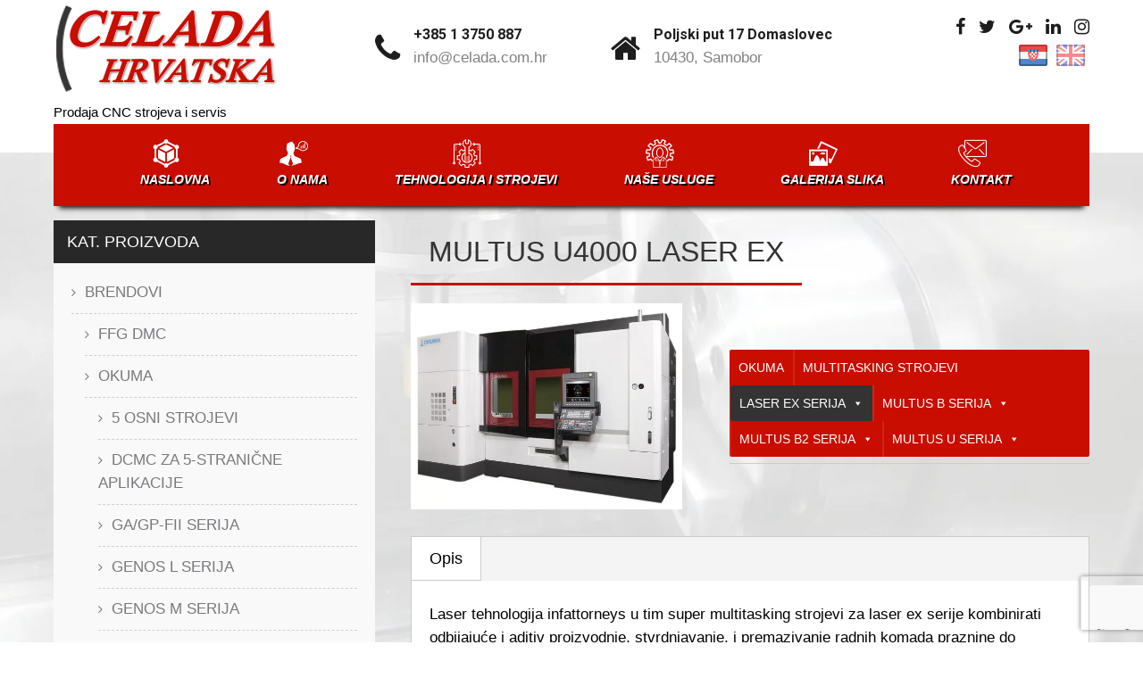

--- FILE ---
content_type: text/html; charset=UTF-8
request_url: https://celada.com.hr/tehnologija-i-strojevi/01brendovi/okuma/laser-ex-serija/multus-u4000-laser-ex/
body_size: 21478
content:
<!DOCTYPE html>
<html lang="hr">
<head>
<meta charset="UTF-8">
	<meta name="yandex-verification" content="469b566809508a17" />
<meta name="SKYPE_TOOLBAR" content="SKYPE_TOOLBAR_PARSER_COMPATIBLE">
<meta name="viewport" content="width=device-width">
<link rel="profile" href="http://gmpg.org/xfn/11">
<link rel="pingback" href="https://celada.com.hr/xmlrpc.php">
<!--[if lt IE 9]>
<script type="text/javascript" src="https://celada.com.hr/wp-content/themes/skt-decor/js/html5.js"></script>
<link rel="stylesheet" href="https://celada.com.hr/wp-content/themes/skt-decor/css/ie.css" type="text/css" media="all" />
<![endif]-->

<meta name='robots' content='index, follow, max-image-preview:large, max-snippet:-1, max-video-preview:-1' />

	<!-- This site is optimized with the Yoast SEO plugin v26.6 - https://yoast.com/wordpress/plugins/seo/ -->
	<title>MULTUS U4000 LASER EX - Celada Hrvatska</title>
	<link rel="canonical" href="https://celada.com.hr/tehnologija-i-strojevi/01brendovi/okuma/laser-ex-serija/multus-u4000-laser-ex/" />
	<meta property="og:locale" content="hr_HR" />
	<meta property="og:type" content="article" />
	<meta property="og:title" content="MULTUS U4000 LASER EX - Celada Hrvatska" />
	<meta property="og:url" content="https://celada.com.hr/tehnologija-i-strojevi/01brendovi/okuma/laser-ex-serija/multus-u4000-laser-ex/" />
	<meta property="og:site_name" content="Celada Hrvatska" />
	<meta property="article:publisher" content="https://www.facebook.com/Celada-Hrvatska-2175034132815708/" />
	<meta property="article:modified_time" content="2018-12-06T15:05:26+00:00" />
	<meta property="og:image" content="https://celada.com.hr/wp-content/uploads/2018/12/MULTUS_U3000_LASER_EX_01.jpg" />
	<meta property="og:image:width" content="852" />
	<meta property="og:image:height" content="648" />
	<meta property="og:image:type" content="image/jpeg" />
	<meta name="twitter:card" content="summary_large_image" />
	<meta name="twitter:description" content="[maxmegamenu location=max_mega_menu_2][toggle_content title=&quot;VIDEO&quot;]https://www.youtube.com/watch?v=C4xrkT3Vc9g[/toggle_content][toggle_content title=&quot;ZATRAŽITE KATALOG&quot;][contact-form-7 id=&quot;13762&quot; title=&quot;ZATRAŽITE KATALOG 2&quot;][/toggle_content][toggle_content title=&quot;ZATRAŽITE PONUDU&quot;][contact-form-7 id=&quot;13764&quot; title=&quot;ZATRAŽITE PONUDU 2&quot;][/toggle_content][toggle_content title=&quot;SPECIFIKACIJE&quot;][/toggle_content]" />
	<meta name="twitter:site" content="@CeladaCroatia" />
	<meta name="twitter:label1" content="Procijenjeno vrijeme čitanja" />
	<meta name="twitter:data1" content="1 minuta" />
	<script type="application/ld+json" class="yoast-schema-graph">{"@context":"https://schema.org","@graph":[{"@type":"WebPage","@id":"https://celada.com.hr/tehnologija-i-strojevi/01brendovi/okuma/laser-ex-serija/multus-u4000-laser-ex/","url":"https://celada.com.hr/tehnologija-i-strojevi/01brendovi/okuma/laser-ex-serija/multus-u4000-laser-ex/","name":"MULTUS U4000 LASER EX - Celada Hrvatska","isPartOf":{"@id":"https://celada.com.hr/en/#website"},"primaryImageOfPage":{"@id":"https://celada.com.hr/tehnologija-i-strojevi/01brendovi/okuma/laser-ex-serija/multus-u4000-laser-ex/#primaryimage"},"image":{"@id":"https://celada.com.hr/tehnologija-i-strojevi/01brendovi/okuma/laser-ex-serija/multus-u4000-laser-ex/#primaryimage"},"thumbnailUrl":"https://celada.com.hr/wp-content/uploads/2018/12/MULTUS_U3000_LASER_EX_01.jpg","datePublished":"2018-12-06T13:08:30+00:00","dateModified":"2018-12-06T15:05:26+00:00","breadcrumb":{"@id":"https://celada.com.hr/tehnologija-i-strojevi/01brendovi/okuma/laser-ex-serija/multus-u4000-laser-ex/#breadcrumb"},"inLanguage":"hr","potentialAction":[{"@type":"ReadAction","target":["https://celada.com.hr/tehnologija-i-strojevi/01brendovi/okuma/laser-ex-serija/multus-u4000-laser-ex/"]}]},{"@type":"ImageObject","inLanguage":"hr","@id":"https://celada.com.hr/tehnologija-i-strojevi/01brendovi/okuma/laser-ex-serija/multus-u4000-laser-ex/#primaryimage","url":"https://celada.com.hr/wp-content/uploads/2018/12/MULTUS_U3000_LASER_EX_01.jpg","contentUrl":"https://celada.com.hr/wp-content/uploads/2018/12/MULTUS_U3000_LASER_EX_01.jpg","width":852,"height":648,"caption":"MULTUS U3000 LASER EX 01"},{"@type":"BreadcrumbList","@id":"https://celada.com.hr/tehnologija-i-strojevi/01brendovi/okuma/laser-ex-serija/multus-u4000-laser-ex/#breadcrumb","itemListElement":[{"@type":"ListItem","position":1,"name":"Početna stranica","item":"https://celada.com.hr/en/"},{"@type":"ListItem","position":2,"name":"TECHNOLOGY AND MACHINES","item":"https://celada.com.hr/en/tehnologija-i-strojevi/"},{"@type":"ListItem","position":3,"name":"MULTUS U4000 LASER EX"}]},{"@type":"WebSite","@id":"https://celada.com.hr/en/#website","url":"https://celada.com.hr/en/","name":"Celada Hrvatska","description":"Prodaja CNC strojeva i servis","publisher":{"@id":"https://celada.com.hr/en/#organization"},"potentialAction":[{"@type":"SearchAction","target":{"@type":"EntryPoint","urlTemplate":"https://celada.com.hr/en/?s={search_term_string}"},"query-input":{"@type":"PropertyValueSpecification","valueRequired":true,"valueName":"search_term_string"}}],"inLanguage":"hr"},{"@type":"Organization","@id":"https://celada.com.hr/en/#organization","name":"CELADA d.o.o.","url":"https://celada.com.hr/en/","logo":{"@type":"ImageObject","inLanguage":"hr","@id":"https://celada.com.hr/en/#/schema/logo/image/","url":"https://celada.com.hr/wp-content/uploads/2021/01/celada-logo-hr.jpg","contentUrl":"https://celada.com.hr/wp-content/uploads/2021/01/celada-logo-hr.jpg","width":112,"height":112,"caption":"CELADA d.o.o."},"image":{"@id":"https://celada.com.hr/en/#/schema/logo/image/"},"sameAs":["https://www.facebook.com/Celada-Hrvatska-2175034132815708/","https://x.com/CeladaCroatia","https://www.instagram.com/celadacroatia/","https://www.linkedin.com/in/celada-croatia-2283b416b/"]}]}</script>
	<!-- / Yoast SEO plugin. -->


<link rel='dns-prefetch' href='//maps.googleapis.com' />
<link rel='dns-prefetch' href='//maxcdn.bootstrapcdn.com' />
<link rel='dns-prefetch' href='//fonts.googleapis.com' />
<link rel="alternate" type="application/rss+xml" title="Celada Hrvatska &raquo; Kanal" href="https://celada.com.hr/feed/" />
<link rel="alternate" type="application/rss+xml" title="Celada Hrvatska &raquo; Kanal komentara" href="https://celada.com.hr/comments/feed/" />
<style id='wp-img-auto-sizes-contain-inline-css' type='text/css'>
img:is([sizes=auto i],[sizes^="auto," i]){contain-intrinsic-size:3000px 1500px}
/*# sourceURL=wp-img-auto-sizes-contain-inline-css */
</style>
<link rel='stylesheet' id='bootstrap-css-css' href='https://celada.com.hr/wp-content/plugins/wd-google-maps/css/bootstrap.css?ver=1.0.54' type='text/css' media='all' />
<link rel='stylesheet' id='frontend_main-css-css' href='https://celada.com.hr/wp-content/plugins/wd-google-maps/css/frontend_main.css?ver=1.0.54' type='text/css' media='all' />
<link rel='stylesheet' id='dashicons-css' href='https://celada.com.hr/wp-includes/css/dashicons.min.css?ver=6.9' type='text/css' media='all' />
<link rel='stylesheet' id='al_product_styles-css' href='https://celada.com.hr/wp-content/plugins/post-type-x/core/css/al_product.min.css?timestamp=1762091421&#038;ver=6.9' type='text/css' media='all' />
<link rel='stylesheet' id='ic_blocks-css' href='https://celada.com.hr/wp-content/plugins/post-type-x/core/includes/blocks/ic-blocks.min.css?timestamp=1762091421&#038;ver=6.9' type='text/css' media='all' />
<link rel='stylesheet' id='contact-form-7-css' href='https://celada.com.hr/wp-content/plugins/contact-form-7/includes/css/styles.css?ver=6.1.4' type='text/css' media='all' />
<link rel='stylesheet' id='foobox-free-min-css' href='https://celada.com.hr/wp-content/plugins/foobox-image-lightbox/free/css/foobox.free.min.css?ver=2.7.35' type='text/css' media='all' />
<link rel='stylesheet' id='magic-liquidizer-table-style-css' href='https://celada.com.hr/wp-content/plugins/magic-liquidizer-responsive-table/idcss/ml-responsive-table.css?ver=2.0.3' type='text/css' media='all' />
<link rel='stylesheet' id='menu-image-css' href='https://celada.com.hr/wp-content/plugins/menu-image/includes/css/menu-image.css?ver=3.13' type='text/css' media='all' />
<link rel='stylesheet' id='fontawesome-TI-css-css' href='https://celada.com.hr/wp-content/plugins/rich-event-timeline/Style/Rich-Web-Icons.css?ver=6.9' type='text/css' media='all' />
<link rel='stylesheet' id='woocommerce-layout-css' href='https://celada.com.hr/wp-content/plugins/woocommerce/assets/css/woocommerce-layout.css?ver=10.3.4' type='text/css' media='all' />
<link rel='stylesheet' id='woocommerce-smallscreen-css' href='https://celada.com.hr/wp-content/plugins/woocommerce/assets/css/woocommerce-smallscreen.css?ver=10.3.4' type='text/css' media='only screen and (max-width: 768px)' />
<link rel='stylesheet' id='woocommerce-general-css' href='https://celada.com.hr/wp-content/plugins/woocommerce/assets/css/woocommerce.css?ver=10.3.4' type='text/css' media='all' />
<style id='woocommerce-inline-inline-css' type='text/css'>
.woocommerce form .form-row .required { visibility: visible; }
/*# sourceURL=woocommerce-inline-inline-css */
</style>
<link rel='stylesheet' id='fontawesome-css' href='https://maxcdn.bootstrapcdn.com/font-awesome/4.7.0/css/font-awesome.min.css?ver=2.8.6' type='text/css' media='all' />
<link rel='stylesheet' id='wpos-slick-style-css' href='https://celada.com.hr/wp-content/plugins/wp-team-showcase-and-slider/assets/css/slick.css?ver=2.8.6' type='text/css' media='all' />
<link rel='stylesheet' id='wpos-magnific-popup-style-css' href='https://celada.com.hr/wp-content/plugins/wp-team-showcase-and-slider/assets/css/magnific-popup.css?ver=2.8.6' type='text/css' media='all' />
<link rel='stylesheet' id='tsas-public-style-css' href='https://celada.com.hr/wp-content/plugins/wp-team-showcase-and-slider/assets/css/wp-tsas-public.css?ver=2.8.6' type='text/css' media='all' />
<link rel='stylesheet' id='megamenu-css' href='https://celada.com.hr/wp-content/uploads/maxmegamenu/style.css?ver=2ae162' type='text/css' media='all' />
<link rel='stylesheet' id='brands-styles-css' href='https://celada.com.hr/wp-content/plugins/woocommerce/assets/css/brands.css?ver=10.3.4' type='text/css' media='all' />
<link rel='stylesheet' id='dgwt-wcas-style-css' href='https://celada.com.hr/wp-content/plugins/ajax-search-for-woocommerce/assets/css/style.min.css?ver=1.32.0' type='text/css' media='all' />
<link rel='stylesheet' id='skt_decor-gfonts-roboto-css' href='//fonts.googleapis.com/css?family=Roboto%3A400%2C100%2C300%2C500%2C700&#038;ver=6.9' type='text/css' media='all' />
<link rel='stylesheet' id='skt_decor-gfonts-robotocondensed-css' href='//fonts.googleapis.com/css?family=Roboto+Condensed%3A400%2C300%2C300italic%2C400italic%2C700&#038;ver=6.9' type='text/css' media='all' />
<link rel='stylesheet' id='skt_decor-gfonts-lato-css' href='//fonts.googleapis.com/css?family=Lato%3A400%2C100%2C100italic%2C300%2C300italic%2C400italic%2C700%2C700italic%2C900%2C900italic&#038;ver=6.9' type='text/css' media='all' />
<link rel='stylesheet' id='skt_decor-gfonts-ptsans-css' href='//fonts.googleapis.com/css?family=PT+Sans%3A400%2C400italic%2C700%2C700italic&#038;ver=6.9' type='text/css' media='all' />
<link rel='stylesheet' id='skt_decor-gfonts-raleway-css' href='//fonts.googleapis.com/css?family=Raleway%3A400%2C100%2C200%2C300%2C500%2C600%2C700%2C900%2C800&#038;ver=6.9' type='text/css' media='all' />
<link rel='stylesheet' id='skt_decor-gfonts-body-css' href='//fonts.googleapis.com/css?family=Arial&#038;subset=cyrillic%2Carabic%2Cbengali%2Ccyrillic%2Ccyrillic-ext%2Cdevanagari%2Cgreek%2Cgreek-ext%2Cgujarati%2Chebrew%2Clatin-ext%2Ctamil%2Ctelugu%2Cthai%2Cvietnamese%2Clatin&#038;ver=6.9' type='text/css' media='all' />
<link rel='stylesheet' id='skt_decor-gfonts-logo-css' href='//fonts.googleapis.com/css?family=Arial&#038;subset=cyrillic%2Carabic%2Cbengali%2Ccyrillic%2Ccyrillic-ext%2Cdevanagari%2Cgreek%2Cgreek-ext%2Cgujarati%2Chebrew%2Clatin-ext%2Ctamil%2Ctelugu%2Cthai%2Cvietnamese%2Clatin&#038;ver=6.9' type='text/css' media='all' />
<link rel='stylesheet' id='skt_decor-gfonts-nav-css' href='//fonts.googleapis.com/css?family=Arial&#038;subset=cyrillic%2Carabic%2Cbengali%2Ccyrillic%2Ccyrillic-ext%2Cdevanagari%2Cgreek%2Cgreek-ext%2Cgujarati%2Chebrew%2Clatin-ext%2Ctamil%2Ctelugu%2Cthai%2Cvietnamese%2Clatin&#038;ver=6.9' type='text/css' media='all' />
<link rel='stylesheet' id='skt_decor-gfonts-heading-css' href='//fonts.googleapis.com/css?family=Arial&#038;subset=cyrillic%2Carabic%2Cbengali%2Ccyrillic%2Ccyrillic-ext%2Cdevanagari%2Cgreek%2Cgreek-ext%2Cgujarati%2Chebrew%2Clatin-ext%2Ctamil%2Ctelugu%2Cthai%2Cvietnamese%2Clatin&#038;ver=6.9' type='text/css' media='all' />
<link rel='stylesheet' id='skt_decor-gfonts-teamserv-css' href='//fonts.googleapis.com/css?family=Arial&#038;subset=cyrillic%2Carabic%2Cbengali%2Ccyrillic%2Ccyrillic-ext%2Cdevanagari%2Cgreek%2Cgreek-ext%2Cgujarati%2Chebrew%2Clatin-ext%2Ctamil%2Ctelugu%2Cthai%2Cvietnamese%2Clatin&#038;ver=6.9' type='text/css' media='all' />
<link rel='stylesheet' id='skt_decor-basic-style-css' href='https://celada.com.hr/wp-content/themes/skt-decor/style.css?ver=6.9' type='text/css' media='all' />
<link rel='stylesheet' id='skt_decor-editor-style-css' href='https://celada.com.hr/wp-content/themes/skt-decor/editor-style.css?ver=6.9' type='text/css' media='all' />
<link rel='stylesheet' id='skt_decor-base-style-css' href='https://celada.com.hr/wp-content/themes/skt-decor/css/style_base.css?ver=6.9' type='text/css' media='all' />
<link rel='stylesheet' id='skt_decor-prettyphoto-style-css' href='https://celada.com.hr/wp-content/themes/skt-decor/css/prettyPhoto.css?ver=6.9' type='text/css' media='all' />
<link rel='stylesheet' id='skt_decor-font-awesome-style-css' href='https://celada.com.hr/wp-content/themes/skt-decor/css/font-awesome.min.css?ver=6.9' type='text/css' media='all' />
<link rel='stylesheet' id='skt_decor-testimonialslider-style-css' href='https://celada.com.hr/wp-content/themes/skt-decor/testimonialsrotator/js/tm-rotator.css?ver=6.9' type='text/css' media='all' />
<link rel='stylesheet' id='skt_decor-responsive-style-css' href='https://celada.com.hr/wp-content/themes/skt-decor/css/theme-responsive.css?ver=6.9' type='text/css' media='all' />
<link rel='stylesheet' id='skt_decor-owl-style-css' href='https://celada.com.hr/wp-content/themes/skt-decor/testimonialsrotator/js/owl.carousel.css?ver=6.9' type='text/css' media='all' />
<link rel='stylesheet' id='colorbox-css' href='https://celada.com.hr/wp-content/plugins/post-type-x/core/js/colorbox/colorbox.css?timestamp=1762091421&#038;ver=6.9' type='text/css' media='all' />
<link rel='stylesheet' id='wcpa-frontend-css' href='https://celada.com.hr/wp-content/plugins/woo-custom-product-addons/assets/css/style_1.css?ver=3.0.19' type='text/css' media='all' />
<link rel='stylesheet' id='wpgdprc-front-css-css' href='https://celada.com.hr/wp-content/plugins/wp-gdpr-compliance/Assets/css/front.css?ver=1703840704' type='text/css' media='all' />
<style id='wpgdprc-front-css-inline-css' type='text/css'>
:root{--wp-gdpr--bar--background-color: #000000;--wp-gdpr--bar--color: #ffffff;--wp-gdpr--button--background-color: #000000;--wp-gdpr--button--background-color--darken: #000000;--wp-gdpr--button--color: #ffffff;}
/*# sourceURL=wpgdprc-front-css-inline-css */
</style>
<script type="text/javascript" src="https://celada.com.hr/wp-includes/js/jquery/jquery.min.js?ver=3.7.1" id="jquery-core-js"></script>
<script type="text/javascript" src="https://celada.com.hr/wp-includes/js/jquery/jquery-migrate.min.js?ver=3.4.1" id="jquery-migrate-js"></script>
<script type="text/javascript" src="https://maps.googleapis.com/maps/api/js?libraries=places%2Cgeometry&amp;v=3.exp&amp;language=hr&amp;key=AIzaSyD9pbiygPq9O-zHdyYmyyCfpVoy4rU7bv8&amp;ver=6.9" id="gmwd_map-js-js"></script>
<script type="text/javascript" src="https://celada.com.hr/wp-content/plugins/wd-google-maps/js/init_map.js?ver=1.0.54" id="frontend_init_map-js-js"></script>
<script type="text/javascript" src="https://celada.com.hr/wp-content/plugins/wd-google-maps/js/frontend_main.js?ver=1.0.54" id="frontend_main-js-js"></script>
<script type="text/javascript" src="https://celada.com.hr/wp-content/plugins/post-type-x/core/js/magnifier/magnifier.min.js?timestamp=1762091422&amp;ver=1" id="ic_magnifier-js"></script>
<script type="text/javascript" src="https://celada.com.hr/wp-content/plugins/magic-liquidizer-responsive-table/idjs/ml.responsive.table.min.js?ver=2.0.3" id="magic-liquidizer-table-js"></script>
<script type="text/javascript" src="https://celada.com.hr/wp-includes/js/jquery/ui/effect.min.js?ver=1.13.3" id="jquery-effects-core-js"></script>
<script type="text/javascript" src="https://celada.com.hr/wp-includes/js/jquery/ui/effect-blind.min.js?ver=1.13.3" id="jquery-effects-blind-js"></script>
<script type="text/javascript" src="https://celada.com.hr/wp-includes/js/jquery/ui/effect-bounce.min.js?ver=1.13.3" id="jquery-effects-bounce-js"></script>
<script type="text/javascript" src="https://celada.com.hr/wp-includes/js/jquery/ui/effect-clip.min.js?ver=1.13.3" id="jquery-effects-clip-js"></script>
<script type="text/javascript" src="https://celada.com.hr/wp-includes/js/jquery/ui/effect-drop.min.js?ver=1.13.3" id="jquery-effects-drop-js"></script>
<script type="text/javascript" src="https://celada.com.hr/wp-includes/js/jquery/ui/effect-explode.min.js?ver=1.13.3" id="jquery-effects-explode-js"></script>
<script type="text/javascript" src="https://celada.com.hr/wp-includes/js/jquery/ui/effect-fade.min.js?ver=1.13.3" id="jquery-effects-fade-js"></script>
<script type="text/javascript" src="https://celada.com.hr/wp-includes/js/jquery/ui/effect-fold.min.js?ver=1.13.3" id="jquery-effects-fold-js"></script>
<script type="text/javascript" src="https://celada.com.hr/wp-includes/js/jquery/ui/effect-highlight.min.js?ver=1.13.3" id="jquery-effects-highlight-js"></script>
<script type="text/javascript" src="https://celada.com.hr/wp-includes/js/jquery/ui/effect-pulsate.min.js?ver=1.13.3" id="jquery-effects-pulsate-js"></script>
<script type="text/javascript" src="https://celada.com.hr/wp-includes/js/jquery/ui/effect-size.min.js?ver=1.13.3" id="jquery-effects-size-js"></script>
<script type="text/javascript" src="https://celada.com.hr/wp-includes/js/jquery/ui/effect-scale.min.js?ver=1.13.3" id="jquery-effects-scale-js"></script>
<script type="text/javascript" src="https://celada.com.hr/wp-includes/js/jquery/ui/effect-shake.min.js?ver=1.13.3" id="jquery-effects-shake-js"></script>
<script type="text/javascript" src="https://celada.com.hr/wp-includes/js/jquery/ui/effect-slide.min.js?ver=1.13.3" id="jquery-effects-slide-js"></script>
<script type="text/javascript" src="https://celada.com.hr/wp-includes/js/jquery/ui/effect-puff.min.js?ver=1.13.3" id="jquery-effects-puff-js"></script>
<script type="text/javascript" src="https://celada.com.hr/wp-content/plugins/rich-event-timeline/Scripts/Rich-Web-Timeline-Scripts.js?ver=6.9" id="Rich_Web_Timeline-js"></script>
<script type="text/javascript" id="wc-single-product-js-extra">
/* <![CDATA[ */
var wc_single_product_params = {"i18n_required_rating_text":"Molimo odaberite svoju ocjenu","i18n_rating_options":["1 od 5 zvjezdica","2 od 5 zvjezdica","3 od 5 zvjezdica","4 od 5 zvjezdica","5 od 5 zvjezdica"],"i18n_product_gallery_trigger_text":"Prikaz galerije slika preko cijelog zaslona","review_rating_required":"yes","flexslider":{"rtl":false,"animation":"slide","smoothHeight":true,"directionNav":false,"controlNav":"thumbnails","slideshow":false,"animationSpeed":500,"animationLoop":false,"allowOneSlide":false},"zoom_enabled":"","zoom_options":[],"photoswipe_enabled":"","photoswipe_options":{"shareEl":false,"closeOnScroll":false,"history":false,"hideAnimationDuration":0,"showAnimationDuration":0},"flexslider_enabled":""};
//# sourceURL=wc-single-product-js-extra
/* ]]> */
</script>
<script type="text/javascript" src="https://celada.com.hr/wp-content/plugins/woocommerce/assets/js/frontend/single-product.min.js?ver=10.3.4" id="wc-single-product-js" defer="defer" data-wp-strategy="defer"></script>
<script type="text/javascript" src="https://celada.com.hr/wp-content/plugins/woocommerce/assets/js/jquery-blockui/jquery.blockUI.min.js?ver=2.7.0-wc.10.3.4" id="wc-jquery-blockui-js" defer="defer" data-wp-strategy="defer"></script>
<script type="text/javascript" src="https://celada.com.hr/wp-content/plugins/woocommerce/assets/js/js-cookie/js.cookie.min.js?ver=2.1.4-wc.10.3.4" id="wc-js-cookie-js" defer="defer" data-wp-strategy="defer"></script>
<script type="text/javascript" id="woocommerce-js-extra">
/* <![CDATA[ */
var woocommerce_params = {"ajax_url":"/wp-admin/admin-ajax.php","wc_ajax_url":"/?wc-ajax=%%endpoint%%","i18n_password_show":"Prika\u017ei lozinku","i18n_password_hide":"Sakrij lozinku"};
//# sourceURL=woocommerce-js-extra
/* ]]> */
</script>
<script type="text/javascript" src="https://celada.com.hr/wp-content/plugins/woocommerce/assets/js/frontend/woocommerce.min.js?ver=10.3.4" id="woocommerce-js" defer="defer" data-wp-strategy="defer"></script>
<script type="text/javascript" src="https://celada.com.hr/wp-content/themes/skt-decor/js/jquery.prettyPhoto.js?ver=6.9" id="skt_decor-prettyphoto-script-js"></script>
<script type="text/javascript" src="https://celada.com.hr/wp-content/themes/skt-decor/js/custom.js?ver=6.9" id="skt_decor-customscripts-js"></script>
<script type="text/javascript" src="https://celada.com.hr/wp-content/themes/skt-decor/js/filter-gallery.js?ver=6.9" id="skt_decor-filter-scripts-js"></script>
<script type="text/javascript" src="https://celada.com.hr/wp-content/themes/skt-decor/testimonialsrotator/js/jquery.quovolver.min.js?ver=6.9" id="skt_decor-testimonialsminjs-js"></script>
<script type="text/javascript" src="https://celada.com.hr/wp-content/themes/skt-decor/testimonialsrotator/js/owl.carousel.js?ver=6.9" id="skt_decor-owljs-js"></script>
<script type="text/javascript" id="foobox-free-min-js-before">
/* <![CDATA[ */
/* Run FooBox FREE (v2.7.35) */
var FOOBOX = window.FOOBOX = {
	ready: true,
	disableOthers: false,
	o: {wordpress: { enabled: true }, countMessage:'image %index of %total', captions: { dataTitle: ["captionTitle","title"], dataDesc: ["captionDesc","description"] }, rel: '', excludes:'.fbx-link,.nofoobox,.nolightbox,a[href*="pinterest.com/pin/create/button/"]', affiliate : { enabled: false }},
	selectors: [
		".foogallery-container.foogallery-lightbox-foobox", ".foogallery-container.foogallery-lightbox-foobox-free", ".gallery", ".wp-block-gallery", ".wp-caption", ".wp-block-image", "a:has(img[class*=wp-image-])", ".foobox"
	],
	pre: function( $ ){
		// Custom JavaScript (Pre)
		
	},
	post: function( $ ){
		// Custom JavaScript (Post)
		
		// Custom Captions Code
		
	},
	custom: function( $ ){
		// Custom Extra JS
		
	}
};
//# sourceURL=foobox-free-min-js-before
/* ]]> */
</script>
<script type="text/javascript" src="https://celada.com.hr/wp-content/plugins/foobox-image-lightbox/free/js/foobox.free.min.js?ver=2.7.35" id="foobox-free-min-js"></script>
<script type="text/javascript" id="wpgdprc-front-js-js-extra">
/* <![CDATA[ */
var wpgdprcFront = {"ajaxUrl":"https://celada.com.hr/wp-admin/admin-ajax.php","ajaxNonce":"5114c65e80","ajaxArg":"security","pluginPrefix":"wpgdprc","blogId":"1","isMultiSite":"","locale":"hr","showSignUpModal":"","showFormModal":"","cookieName":"wpgdprc-consent","consentVersion":"","path":"/","prefix":"wpgdprc"};
//# sourceURL=wpgdprc-front-js-js-extra
/* ]]> */
</script>
<script type="text/javascript" src="https://celada.com.hr/wp-content/plugins/wp-gdpr-compliance/Assets/js/front.min.js?ver=1722745270" id="wpgdprc-front-js-js"></script>
<link rel="EditURI" type="application/rsd+xml" title="RSD" href="https://celada.com.hr/xmlrpc.php?rsd" />
<meta name="generator" content="WordPress 6.9" />
<meta name="generator" content="WooCommerce 10.3.4" />
<link rel='shortlink' href='https://celada.com.hr/?p=13796' />
<style type="text/css">
			.aiovg-player {
				display: block;
				position: relative;
				border-radius: 3px;
				padding-bottom: 56.25%;
				width: 100%;
				height: 0;	
				overflow: hidden;
			}
			
			.aiovg-player iframe,
			.aiovg-player .video-js,
			.aiovg-player .plyr {
				--plyr-color-main: #00b2ff;
				position: absolute;
				inset: 0;	
				margin: 0;
				padding: 0;
				width: 100%;
				height: 100%;
			}
		</style><style type="text/css">
.qtranxs_flag_hr {background-image: url(https://celada.com.hr/wp-content/plugins/qtranslate-x/flags/hr.png); background-repeat: no-repeat;}
.qtranxs_flag_en {background-image: url(https://celada.com.hr/wp-content/plugins/qtranslate-x/flags/gb.png); background-repeat: no-repeat;}
</style>
<link hreflang="hr" href="https://celada.com.hr/hr/tehnologija-i-strojevi/01brendovi/okuma/laser-ex-serija/multus-u4000-laser-ex/" rel="alternate" />
<link hreflang="en" href="https://celada.com.hr/en/tehnologija-i-strojevi/01brendovi/okuma/laser-ex-serija/multus-u4000-laser-ex/" rel="alternate" />
<link hreflang="x-default" href="https://celada.com.hr/tehnologija-i-strojevi/01brendovi/okuma/laser-ex-serija/multus-u4000-laser-ex/" rel="alternate" />
<meta name="generator" content="qTranslate-X 3.4.8" />
		<style>
			.dgwt-wcas-ico-magnifier,.dgwt-wcas-ico-magnifier-handler{max-width:20px}.dgwt-wcas-search-wrapp{max-width:600px}		</style>
		<script>			
		
	jQuery(document).ready(function() {  
	  jQuery('.link').on('click', function(event){
		var $this = jQuery(this);
		if($this.hasClass('clicked')){
		  $this.removeAttr('style').removeClass('clicked');
		} else{
		  $this.css('background','#7fc242').addClass('clicked');
		}
	  });
	});
</script>
<style>body, .price-table, .header span.tagline{font-family:'Arial', sans-serif;}body, .contact-form-section .address,  .accordion-box .acc-content{color:#000000;}body{font-size:17px}.header .header-inner .logo h1, .header .header-inner .logo a{font-family:Arial;color:#000000;font-size:40px}.header span.tagline{color:#000000; font-size:15px}.header .header-inner .logo img{height:100px;}.header .header-inner .nav, .header .header-inner .nav ul li:hover > ul{background-color:#c90d00;}.header .header-inner .nav ul li:hover > ul{background-color:#222222;}.header .header-inner .nav ul li a:hover, .header .header-inner .nav ul li.current_page_item, .header .header-inner .nav ul li.current_page_ancestor a.parent{background-color:#000000;}.header .header-inner .nav ul{font-family:'Arial', sans-serif;font-size:17px}.header .header-inner .nav ul li a, .header .header-inner .nav ul li.current_page_item ul li a{color:#ffffff;}.header .header-inner .nav ul li a:hover, .header .header-inner .nav ul li.current_page_item a, .header .header-inner .nav ul li.current_page_item ul li a:hover, .header .header-inner .nav ul li.current-menu-ancestor a.parent{ color:#ffffff;}h2.section_title{font-size:28px}.time-table, h2.section_title, .services-col, .services-col h2, .teammember-list h4, .teammember-padding, .member-desination, h1.entry-title, h1.page-title{border-color: #c90d00}.wrap_one h1{color:#272727; font-size:40px; }h2.section_title{font-family:'Arial', sans-serif;color:#343434}a, .services-wrap a:hover, .header .header-inner .header_info span.phone-no a, .tabs-wrapper ul.tabs li a, .slide_toggle a{color:#c90d00;}a:hover, .services-wrap a, .header .header-inner .header_info span.phone-no a:hover, .tabs-wrapper ul.tabs li a:hover, .slide_toggle a:hover{color:#272727;}.footer h5{color:#ffffff; font-size:19px; }.footer h5:after{border-color:#ffffff;}.footer{color:#999999;}.copyright-txt{color:#999999}.header{background-color:#ffffff;}#wrapOne{background-color:#fbfafa;}#wrapTwo{background-color:#ffffff;}.filter-title h3 span{color:#c90d00;}.social-icons a{color:#ffffff; background-color:#c90d00;}.social-icons a:hover{color:#141414; background-color:#ffffff;}.header_row .column-1 i, .header_row .column-1 span.hederphone a, span.hederphone, .header_row .social-icons a{color:#1d1d1d; }.header_row .column-1 span.hederemailid a, .header_row .column-1 span.hederemailid{color:#828181; }.header .header-inner .header_info .apointment a, .theme-button, .button, #commentform input#submit, input.search-submit:hover, .post-password-form input[type=submit], p.read-more a, .accordion-box h2:before, .pagination ul li span, .pagination ul li a, .wpcf7-submit:hover, .news-link:hover{background-color:#ffffff; color:#222222; }.header .header-inner .header_info .apointment a:hover, .button:hover, .theme-button:hover, #commentform input#submit:hover, input.search-submit, .post-password-form input[type=submit]:hover, p.read-more a:hover, .pagination ul li .current, .pagination ul li a:hover, .wpcf7-submit, .news-link{background-color:#c90d00; color:#ffffff;}.searchbox-icon, .searchbox-submit, #sidebar .woocommerce-product-search input[type=submit]{background-color:#c90d00; }.photobooth .filter-gallery ul li.current a, .photobooth .filter-gallery ul li a:hover{background-color:#c90d00;}.wrap_one h2 {color:#000000; }h3.widget-title{background-color:#282828; color:#ffffff;}#footer-wrapper{background-color:#191919; }.widget-column-2, ul.recent-post li, ul.recent-post li img{border-color:#232323;}.footer a{color:#999999; }.footer ul li a:hover, .footer ul li.current_page_item a, .phone-no span, .phone-no a:hover{color:#ffffff; }.copyright-wrapper{background-color:#000000;}.photobooth .gallery ul li .gallerybg{background:#c90d00;}.nivo-controlNav a{background-color:#ffffff}.nivo-controlNav a.active{background-color:#c90d00}.nivo-controlNav a{border-color:#ffffff}#sidebar ul li a{border-bottom:1px dashed #d0cfcf}#sidebar ul li a{color:#78797c}#sidebar ul li a:hover, #sidebar ul li.current-cat a{color:#c90d00; }.slide_info h2{ color:#ffffff; font-size:70px;}.slide_info h2{font-family:'Arial', sans-serif;}.slide_info p{font-family:'Arial', sans-serif;}.slide_info p{ color:#ffffff; font-size:20px;}.copyright-wrapper a{ color: #c90d00; }.copyright-wrapper a:hover{ color: #999999; }.teammember-list h4, .member-desination, .teammember-list p{ color:#212121; }.services-col p, .teammember-list p{font-size:16px}.freeconsultant i{font-size:54px}.services-col p, .teammember-list h4, .member-desination, .teammember-list p{font-family:'Arial', sans-serif;}.team-thumb-icons{background-color:#c90d00;}.news{background-color:#ffffff;}.testimonials-wrap .owl-next, .testimonials-wrap .owl-prev, .owl-prev, .owl-next{background-color:#5c5c5c;}.testimonials-wrap .owl-next:hover, .testimonials-wrap .owl-prev:hover, .owl-prev:hover, .owl-next:hover{background-color:#c90d00;}.tm_description{background:#ffffff;}.tm_description:after{border-top-color:#ffffff;}.member-social-icon a{background:#ffffff;}.our-certifications .one_third{background:#ffffff;}.our-certifications .one_third{border-color:#f3f2f2;}.ourpartner-logo img{border-color:#ededed;}.our-certifications .one_third .icon-bg{background:#272727;}.our-certifications .one_third:hover .icon-bg{background:#c90d00;}.member-social-icon a{color:#222222; }.teammember-content{background-color:#f7f6f6;}.member-social-icon a:hover{ color:#c90d00; }iframe{ border:1px solid #e5e5e4; }aside.widget{ background-color:#f9f9f9; }.view-all-btn a{ border:1px solid #454545; border-left:5px solid #454545; }.view-all-btn a:hover{ border-color:#c90d00; }.toggle a{ background-color:#c90d00; }#testimonials ul li .tm_description{background-color: #f8f8f8; }ol.nav-numbers li a{background-color: #464d51; border:2px solid #464d51; }ol.nav-numbers li.active a{background-color: #ffffff; border:2px solid #464d51; }@media screen and (max-width: 1169px){.header .header-inner .nav{background-color: #c90d00;}}h1{font-family:Arial;}h1{font-size:32px;}section h2 span{color:1;}h1{color:#343434;}h2{font-family:Arial;}h2{font-size:26px;}h2{color:#343434;}h3{font-family:Arial;}h3{font-size:18px;}h3{color:#272727;}h4{font-family:Arial;}h4{font-size:22px;}h4{color:#343434;}h5{font-family:Arial;}h5{font-size:20px;}h5{color:#343434;}h6{font-family:Arial;}h6{font-size:16px;}h6{color:#343434;}.header_row .column-1{display:block;}#sidebar .price_slider_wrapper .ui-widget-content{background-color:#cccccc;}#sidebar .ui-slider .ui-slider-handle{background-color:#282828;}#sidebar .ui-slider .ui-slider-range{background-color:#c90d00;}</style>	<noscript><style>.woocommerce-product-gallery{ opacity: 1 !important; }</style></noscript>
		<style type="text/css">
		
	</style>
	<style type="text/css" id="custom-background-css">
body.custom-background { background-image: url("https://celada.com.hr/wp-content/uploads/2018/09/celada-cnc-background.jpg"); background-position: center center; background-size: cover; background-repeat: no-repeat; background-attachment: fixed; }
</style>
	<meta name="generator" content="Powered by Slider Revolution 6.7.18 - responsive, Mobile-Friendly Slider Plugin for WordPress with comfortable drag and drop interface." />
<style>:root{  --wcpaSectionTitleSize:14px;   --wcpaLabelSize:14px;   --wcpaDescSize:13px;   --wcpaErrorSize:13px;   --wcpaLabelWeight:normal;   --wcpaDescWeight:normal;   --wcpaBorderWidth:1px;   --wcpaBorderRadius:6px;   --wcpaInputHeight:45px;   --wcpaCheckLabelSize:14px;   --wcpaCheckBorderWidth:1px;   --wcpaCheckWidth:20px;   --wcpaCheckHeight:20px;   --wcpaCheckBorderRadius:4px;   --wcpaCheckButtonRadius:5px;   --wcpaCheckButtonBorder:2px; }:root{  --wcpaButtonColor:#3340d3;   --wcpaLabelColor:#424242;   --wcpaDescColor:#797979;   --wcpaBorderColor:#c6d0e9;   --wcpaBorderColorFocus:#3561f3;   --wcpaInputBgColor:#FFFFFF;   --wcpaInputColor:#5d5d5d;   --wcpaCheckLabelColor:#4a4a4a;   --wcpaCheckBgColor:#3340d3;   --wcpaCheckBorderColor:#B9CBE3;   --wcpaCheckTickColor:#ffffff;   --wcpaRadioBgColor:#3340d3;   --wcpaRadioBorderColor:#B9CBE3;   --wcpaRadioTickColor:#ffffff;   --wcpaButtonTextColor:#ffffff;   --wcpaErrorColor:#F55050; }:root{}</style><link rel="icon" href="https://celada.com.hr/wp-content/uploads/2018/11/cropped-celada_logo_512x-32x32.jpg" sizes="32x32" />
<link rel="icon" href="https://celada.com.hr/wp-content/uploads/2018/11/cropped-celada_logo_512x-192x192.jpg" sizes="192x192" />
<link rel="apple-touch-icon" href="https://celada.com.hr/wp-content/uploads/2018/11/cropped-celada_logo_512x-180x180.jpg" />
<meta name="msapplication-TileImage" content="https://celada.com.hr/wp-content/uploads/2018/11/cropped-celada_logo_512x-270x270.jpg" />
<script>function setREVStartSize(e){
			//window.requestAnimationFrame(function() {
				window.RSIW = window.RSIW===undefined ? window.innerWidth : window.RSIW;
				window.RSIH = window.RSIH===undefined ? window.innerHeight : window.RSIH;
				try {
					var pw = document.getElementById(e.c).parentNode.offsetWidth,
						newh;
					pw = pw===0 || isNaN(pw) || (e.l=="fullwidth" || e.layout=="fullwidth") ? window.RSIW : pw;
					e.tabw = e.tabw===undefined ? 0 : parseInt(e.tabw);
					e.thumbw = e.thumbw===undefined ? 0 : parseInt(e.thumbw);
					e.tabh = e.tabh===undefined ? 0 : parseInt(e.tabh);
					e.thumbh = e.thumbh===undefined ? 0 : parseInt(e.thumbh);
					e.tabhide = e.tabhide===undefined ? 0 : parseInt(e.tabhide);
					e.thumbhide = e.thumbhide===undefined ? 0 : parseInt(e.thumbhide);
					e.mh = e.mh===undefined || e.mh=="" || e.mh==="auto" ? 0 : parseInt(e.mh,0);
					if(e.layout==="fullscreen" || e.l==="fullscreen")
						newh = Math.max(e.mh,window.RSIH);
					else{
						e.gw = Array.isArray(e.gw) ? e.gw : [e.gw];
						for (var i in e.rl) if (e.gw[i]===undefined || e.gw[i]===0) e.gw[i] = e.gw[i-1];
						e.gh = e.el===undefined || e.el==="" || (Array.isArray(e.el) && e.el.length==0)? e.gh : e.el;
						e.gh = Array.isArray(e.gh) ? e.gh : [e.gh];
						for (var i in e.rl) if (e.gh[i]===undefined || e.gh[i]===0) e.gh[i] = e.gh[i-1];
											
						var nl = new Array(e.rl.length),
							ix = 0,
							sl;
						e.tabw = e.tabhide>=pw ? 0 : e.tabw;
						e.thumbw = e.thumbhide>=pw ? 0 : e.thumbw;
						e.tabh = e.tabhide>=pw ? 0 : e.tabh;
						e.thumbh = e.thumbhide>=pw ? 0 : e.thumbh;
						for (var i in e.rl) nl[i] = e.rl[i]<window.RSIW ? 0 : e.rl[i];
						sl = nl[0];
						for (var i in nl) if (sl>nl[i] && nl[i]>0) { sl = nl[i]; ix=i;}
						var m = pw>(e.gw[ix]+e.tabw+e.thumbw) ? 1 : (pw-(e.tabw+e.thumbw)) / (e.gw[ix]);
						newh =  (e.gh[ix] * m) + (e.tabh + e.thumbh);
					}
					var el = document.getElementById(e.c);
					if (el!==null && el) el.style.height = newh+"px";
					el = document.getElementById(e.c+"_wrapper");
					if (el!==null && el) {
						el.style.height = newh+"px";
						el.style.display = "block";
					}
				} catch(e){
					console.log("Failure at Presize of Slider:" + e)
				}
			//});
		  };</script>
		<style type="text/css" id="wp-custom-css">
			#menu-glavni.menu {
  opacity: 1;
  border-width: 2px;
  box-shadow: 0 8px 6px -6px black;
  width: 100%;
  visibility: visible;
  margin: 0px;
  padding: 0px;
  top: 0px;
  bottom: 0px;
  display: block;
}
.header .header-inner .nav ul li a span {
  font-size: 14px;
  text-shadow: 2px 2px #000000;
  font-weight: bold;
}
#product_listing .al_archive .product-name.red-box {
  font-size: 19px;
}
h1.entry-title {
  padding: 20px;
}
.header_row .column-1 span.hederphone a {
  margin-top: 0px;
}
.header_row .column-1 i {
  margin-top: 10px;
}
.header_row .column-1 {
  margin-top: 21px;
}
.map-responsive{
    overflow:hidden;
    padding-bottom:56.25%;
    position:relative;
    height:0;
}
.map-responsive iframe{
    left:0;
    top:0;
    height:100%;
    width:100%;
    position:absolute;
}
.postid-11483 {
background: #c90d00
}
.pt-cv-readmore {
    color: #ffffff !important;
    background-color: #c90d00 !important;
    border: none !important;
}
.map-container {
	width: 100%;
	margin: 10px 0 10px;
}
.map-container iframe{
	width: 100%;
	display: block;
	pointer-events: none;
	position: relative; /* IE needs a position other than static */
}
.blog-categories {
    display: none;
}
.su-posts-default-loop .su-post-comments-link { display:none;}
.post-comment { display:none;}
@media screen and (min-width:768px) {
.header_row{width:800px !important;}
.header_row .column-1{ width:33% !important;}
.column-1.column-2 {width: 37% !important;}
.header_row .column-3{ width:30% !important;}
}
.gm-style-pbc {
opacity: 0 !important;
}
.breadcrumbs { display:none;}
.entry-date {
display: none;
}
.postmeta {
    display: none;
}
.embedresize {
max-width: 560px;
margin: auto;
}
.embedresize div {
position: relative;
height: 0;
padding-bottom: 56.25%;
}
.embedresize iframe {
position: absolute;
top: 0;
left: 0;
width: 100%;
height: 100%;
}
.intro #intro .embedresize iframe,
.exit .quizz .embedresize iframe,
.alreadyplayed #intro .embedresize iframe, 
.identityset #intro .embedresize iframe, 
#notabene .embedresize iframe, 
#message_intro .embedresize iframe, 
.fancybox_body .embedresize iframe, 
#comments .embedresize iframe, 
#description .embedresize iframe, 
.alreadyplayed .embedresize iframe, 
#adserver .embedresize iframe {
max-width: none !important;
}		</style>
		<style type="text/css">/** Mega Menu CSS: fs **/</style>
<link rel='stylesheet' id='wc-blocks-style-css' href='https://celada.com.hr/wp-content/plugins/woocommerce/assets/client/blocks/wc-blocks.css?ver=wc-10.3.4' type='text/css' media='all' />
<link rel='stylesheet' id='rs-plugin-settings-css' href='//celada.com.hr/wp-content/plugins/revslider/sr6/assets/css/rs6.css?ver=6.7.18' type='text/css' media='all' />
<style id='rs-plugin-settings-inline-css' type='text/css'>
.tp-caption a{color:#ff7302;text-shadow:none;-webkit-transition:all 0.2s ease-out;-moz-transition:all 0.2s ease-out;-o-transition:all 0.2s ease-out;-ms-transition:all 0.2s ease-out}.tp-caption a:hover{color:#ffa902}
/*# sourceURL=rs-plugin-settings-inline-css */
</style>
</head>

<body class="wp-singular product-template-default single-product postid-13796 custom-background wp-theme-skt-decor theme-skt-decor woocommerce woocommerce-page woocommerce-no-js mega-menu-max-mega-menu-1 mega-menu-max-mega-menu-2 mega-menu-max-mega-menu-3 mega-menu-max-mega-menu-4 mega-menu-max-mega-menu-5 mega-menu-max-mega-menu-6 mega-menu-max-mega-menu-7 mega-menu-max-mega-menu-8 mega-menu-max-mega-menu-9 mega-menu-max-mega-menu-10 mega-menu-max-mega-menu-11 mega-menu-max-mega-menu-12 mega-menu-max-mega-menu-13 mega-menu-max-mega-menu-14 mega-menu-max-mega-menu-15 ecommerce-product-catalog type-page page page-template-default single-product-page">
<div class="header">
<div class="header-inner">
    <div class="logo">
        <a href="https://celada.com.hr/">
                           <img src="https://celada.com.hr/wp-content/uploads/2018/11/celada-hrvatska-logo-2018-11.png" / >
                        <span class="tagline">Prodaja CNC strojeva i servis</span>
			
        </a>
		
    </div><!-- logo -->  

    <div class="header_row">
		
      			
            <div class="column-1">
	            <i class="fa fa-phone"></i>
                <div class="phone-email-info">
                <span class="hederphone"><a href="tel:+385 1 3750 887"> +385 1 3750 887</a></span><br />
                <span class="hederemailid"><a href="mailto:info@celada.com.hr"> info@celada.com.hr</a></span>
                </div><!--phone-email-info-->
    			<div class="clear"></div>
 
		</div><!--column-1-->
           
           <div class="column-1 column-2">
	           	<i class="fa fa-home"></i>
                <div class="phone-email-info">
                <span class="hederphone">Poljski put 17 Domaslovec</span><br />
                <span class="hederemailid">10430, Samobor</span>
    			<div class="clear"></div>
                </div><!--phone-email-info-->
            </div><!--column-1-->
            
           <div class="column-3">
              <div class="social-icons"><a href="https://www.facebook.com/Celada-Hrvatska-2175034132815708/" target="_blank" class="fa fa-facebook" title="facebook"></a><a href="https://twitter.com/CeladaCroatia" target="_blank" class="fa fa-twitter" title="twitter"></a><a href="https://plus.google.com/u/0/111421834148673928947" target="_blank" class="fa fa-google-plus" title="google-plus"></a><a href="https://www.linkedin.com/in/celada-croatia-2283b416b/" target="_blank" class="fa fa-linkedin" title="linkedin"></a><a href="https://www.instagram.com/celadacroatia/" target="_blank" class="fa fa-instagram" title="instagram"></a></div>
<!-- Widget Shortcode --><style type="text/css">
.qtranxs_widget ul { margin: 0; }
.qtranxs_widget ul li
{
display: inline; /* horizontal list, use "list-item" or other appropriate value for vertical list */
list-style-type: none; /* use "initial" or other to enable bullets */
margin: 0 5px 0 0; /* adjust spacing between items */
opacity: 0.5;
-o-transition: 1s ease opacity;
-moz-transition: 1s ease opacity;
-webkit-transition: 1s ease opacity;
transition: 1s ease opacity;
}
/* .qtranxs_widget ul li span { margin: 0 5px 0 0; } */ /* other way to control spacing */
.qtranxs_widget ul li.active { opacity: 0.8; }
.qtranxs_widget ul li:hover { opacity: 1; }
.qtranxs_widget img { box-shadow: none; vertical-align: middle; display: initial; }
.qtranxs_flag { height:12px; width:18px; display:block; }
.qtranxs_flag_and_text { padding-left:20px; }
.qtranxs_flag span { display:none; }
</style>
<div id="qtranslate-2" class="widget qtranxs_widget widget-shortcode area-arbitrary ">
<ul class="language-chooser language-chooser-image qtranxs_language_chooser" id="qtranslate--1-chooser">
<li class="lang-hr active"><a href="https://celada.com.hr/hr/tehnologija-i-strojevi/01brendovi/okuma/laser-ex-serija/multus-u4000-laser-ex/" hreflang="hr" title="Hrvatski (hr)" class="qtranxs_image qtranxs_image_hr"><img src="https://celada.com.hr/wp-content/plugins/qtranslate-x/flags/hr.png" alt="Hrvatski (hr)" /><span style="display:none">Hrvatski</span></a></li>
<li class="lang-en"><a href="https://celada.com.hr/en/tehnologija-i-strojevi/01brendovi/okuma/laser-ex-serija/multus-u4000-laser-ex/" hreflang="en" title="English (en)" class="qtranxs_image qtranxs_image_en"><img src="https://celada.com.hr/wp-content/plugins/qtranslate-x/flags/uk.png" alt="English (en)" /><span style="display:none">English</span></a></li>
</ul><div class="qtranxs_widget_end"></div>
</div><!-- /Widget Shortcode -->
            </div><!--column-3-->
    <div class="clear"></div>
         </div><!--header_info-->
 <div class="clear"></div>

                <div class="toggle">
                <a class="toggleMenu" href="#">IZBORNIK</a>
                </div><!-- toggle -->
                <div class="nav"> 
                    <div class="menu-glavni-container"><ul id="menu-glavni" class="menu"><li id="menu-item-11954" class="menu-item menu-item-type-custom menu-item-object-custom menu-item-home menu-item-11954"><a href="https://celada.com.hr/" class="menu-image-title-after menu-image-not-hovered"><img width="32" height="32" src="https://celada.com.hr/wp-content/uploads/2018/08/cube.png" class="menu-image menu-image-title-after" alt="cube" decoding="async" /><span class="menu-image-title-after menu-image-title">NASLOVNA</span></a></li>
<li id="menu-item-11467" class="menu-item menu-item-type-post_type menu-item-object-page menu-item-has-children menu-item-11467"><a href="https://celada.com.hr/o-nama/" class="menu-image-title-after menu-image-not-hovered"><img width="32" height="32" src="https://celada.com.hr/wp-content/uploads/2018/09/businessman-talking-about-data-analysis.png" class="menu-image menu-image-title-after" alt="businessman talking about data analysis" decoding="async" /><span class="menu-image-title-after menu-image-title">O NAMA</span></a>
<ul class="sub-menu">
	<li id="menu-item-12430" class="menu-item menu-item-type-post_type menu-item-object-page menu-item-12430"><a href="https://celada.com.hr/celada-grupa/">CELADA GRUPA</a></li>
	<li id="menu-item-12431" class="menu-item menu-item-type-post_type menu-item-object-page menu-item-12431"><a href="https://celada.com.hr/celada-hrvatska/">CELADA HRVATSKA</a></li>
</ul>
</li>
<li id="menu-item-11474" class="menu-item menu-item-type-post_type menu-item-object-page menu-item-has-children menu-item-11474"><a href="https://celada.com.hr/tehnologija-i-strojevi/" class="menu-image-title-after menu-image-not-hovered"><img width="32" height="32" src="https://celada.com.hr/wp-content/uploads/2018/09/conveyor.png" class="menu-image menu-image-title-after" alt="conveyor" decoding="async" /><span class="menu-image-title-after menu-image-title">TEHNOLOGIJA I STROJEVI</span></a>
<ul class="sub-menu">
	<li id="menu-item-12800" class="menu-item menu-item-type-taxonomy menu-item-object-product_cat current-product-ancestor current-menu-parent current-product-parent menu-item-12800"><a href="https://celada.com.hr/kategorija-proizvoda/01brendovi/">BRENDOVI</a></li>
	<li id="menu-item-13854" class="menu-item menu-item-type-taxonomy menu-item-object-product_cat menu-item-has-children menu-item-13854"><a href="https://celada.com.hr/kategorija-proizvoda/02tokarenje/">TOKARENJE</a>
	<ul class="sub-menu">
		<li id="menu-item-13856" class="menu-item menu-item-type-taxonomy menu-item-object-product_cat menu-item-13856"><a href="https://celada.com.hr/kategorija-proizvoda/02tokarenje/horizontalno-tokarenje/">HORIZONTALNO TOKARENJE</a></li>
		<li id="menu-item-13855" class="menu-item menu-item-type-taxonomy menu-item-object-product_cat menu-item-13855"><a href="https://celada.com.hr/kategorija-proizvoda/02tokarenje/vertikalno-tokarenje/">VERTIKALNO TOKARENJE</a></li>
	</ul>
</li>
	<li id="menu-item-13899" class="menu-item menu-item-type-taxonomy menu-item-object-product_cat menu-item-has-children menu-item-13899"><a href="https://celada.com.hr/kategorija-proizvoda/glodanje/">GLODANJE</a>
	<ul class="sub-menu">
		<li id="menu-item-13900" class="menu-item menu-item-type-taxonomy menu-item-object-product_cat menu-item-13900"><a href="https://celada.com.hr/kategorija-proizvoda/glodanje/horizontalno-glodanje/">HORIZONTALNO GLODANJE</a></li>
		<li id="menu-item-13901" class="menu-item menu-item-type-taxonomy menu-item-object-product_cat menu-item-13901"><a href="https://celada.com.hr/kategorija-proizvoda/glodanje/vertikalno-glodanje/">VERTIKALNO GLODANJE</a></li>
		<li id="menu-item-13902" class="menu-item menu-item-type-taxonomy menu-item-object-product_cat menu-item-13902"><a href="https://celada.com.hr/kategorija-proizvoda/glodanje/portalno-glodanje/">PORTALNO GLODANJE</a></li>
		<li id="menu-item-13903" class="menu-item menu-item-type-taxonomy menu-item-object-product_cat menu-item-13903"><a href="https://celada.com.hr/kategorija-proizvoda/glodanje/5-osno-glodanje/">5 OSNO GLODANJE</a></li>
	</ul>
</li>
	<li id="menu-item-13925" class="menu-item menu-item-type-taxonomy menu-item-object-product_cat current-product-ancestor current-menu-parent current-product-parent menu-item-13925"><a href="https://celada.com.hr/kategorija-proizvoda/multitasking-strojevi/">MULTITASKING STROJEVI</a></li>
	<li id="menu-item-13857" class="menu-item menu-item-type-taxonomy menu-item-object-product_cat menu-item-has-children menu-item-13857"><a href="https://celada.com.hr/kategorija-proizvoda/erodiranje/">ERODIRANJE</a>
	<ul class="sub-menu">
		<li id="menu-item-13858" class="menu-item menu-item-type-taxonomy menu-item-object-product_cat menu-item-13858"><a href="https://celada.com.hr/kategorija-proizvoda/erodiranje/zicana-erozija/">ŽIČANA (EDM) EROZIJA</a></li>
		<li id="menu-item-13859" class="menu-item menu-item-type-taxonomy menu-item-object-product_cat menu-item-13859"><a href="https://celada.com.hr/kategorija-proizvoda/erodiranje/potopna-erozija/">POTOPNA EROZIJA (EDM)</a></li>
		<li id="menu-item-13860" class="menu-item menu-item-type-taxonomy menu-item-object-product_cat menu-item-13860"><a href="https://celada.com.hr/kategorija-proizvoda/erodiranje/potopna-erozija-za-male-provrte/">EDM ZA MALE PROVRTE</a></li>
		<li id="menu-item-13861" class="menu-item menu-item-type-taxonomy menu-item-object-product_cat menu-item-13861"><a href="https://celada.com.hr/kategorija-proizvoda/erodiranje/oprema-za-erozimate/">OPREMA ZA EROZIMATE</a></li>
	</ul>
</li>
	<li id="menu-item-13952" class="menu-item menu-item-type-taxonomy menu-item-object-product_cat menu-item-has-children menu-item-13952"><a href="https://celada.com.hr/kategorija-proizvoda/brusenje/">BRUŠENJE</a>
	<ul class="sub-menu">
		<li id="menu-item-13954" class="menu-item menu-item-type-taxonomy menu-item-object-product_cat menu-item-13954"><a href="https://celada.com.hr/kategorija-proizvoda/brusenje/cilindricno-unutarnje-brusenje/">CILINDRIČNO UNUTARNJE</a></li>
		<li id="menu-item-13953" class="menu-item menu-item-type-taxonomy menu-item-object-product_cat menu-item-13953"><a href="https://celada.com.hr/kategorija-proizvoda/brusenje/cilindricno-vanjsko/">CILINDRIČNO VANJSKO</a></li>
	</ul>
</li>
	<li id="menu-item-14214" class="menu-item menu-item-type-taxonomy menu-item-object-product_cat menu-item-14214"><a href="https://celada.com.hr/kategorija-proizvoda/07piljenje/">PILJENJE</a></li>
	<li id="menu-item-11940" class="menu-item menu-item-type-post_type menu-item-object-page menu-item-has-children menu-item-11940"><a href="https://celada.com.hr/odmah-dostupni-strojevi/">ODMAH DOSTUPNI STROJEVI</a>
	<ul class="sub-menu">
		<li id="menu-item-12544" class="menu-item menu-item-type-post_type menu-item-object-page menu-item-12544"><a href="https://celada.com.hr/odmah-dostupni-strojevi/hrvatska/">HRVATSKA</a></li>
		<li id="menu-item-12545" class="menu-item menu-item-type-post_type menu-item-object-page menu-item-12545"><a href="https://celada.com.hr/odmah-dostupni-strojevi/italija-njemacka/">ITALIJA / NJEMAČKA</a></li>
	</ul>
</li>
</ul>
</li>
<li id="menu-item-11955" class="menu-item menu-item-type-post_type menu-item-object-page menu-item-has-children menu-item-11955"><a href="https://celada.com.hr/nase-usluge/" class="menu-image-title-after menu-image-not-hovered"><img width="32" height="32" src="https://celada.com.hr/wp-content/uploads/2018/09/technical-service.png" class="menu-image menu-image-title-after" alt="technical service" decoding="async" /><span class="menu-image-title-after menu-image-title">NAŠE USLUGE</span></a>
<ul class="sub-menu">
	<li id="menu-item-12525" class="menu-item menu-item-type-post_type menu-item-object-page menu-item-12525"><a href="https://celada.com.hr/nase-usluge/prodaja/">PRODAJA</a></li>
	<li id="menu-item-12526" class="menu-item menu-item-type-post_type menu-item-object-page menu-item-12526"><a href="https://celada.com.hr/nase-usluge/servis/">SERVIS</a></li>
	<li id="menu-item-12524" class="menu-item menu-item-type-post_type menu-item-object-page menu-item-12524"><a href="https://celada.com.hr/nase-usluge/pametna-proizvodnja-vimana/">PAMETNA PROIZVODNJA – VIMANA</a></li>
	<li id="menu-item-12676" class="menu-item menu-item-type-post_type menu-item-object-page menu-item-has-children menu-item-12676"><a href="https://celada.com.hr/nase-usluge/automatizacija/">AUTOMATIZACIJA</a>
	<ul class="sub-menu">
		<li id="menu-item-12864" class="menu-item menu-item-type-post_type menu-item-object-page menu-item-12864"><a href="https://celada.com.hr/nase-usluge/automatizacija/robotske-ruke/">ROBOTSKE RUKE</a></li>
		<li id="menu-item-12971" class="menu-item menu-item-type-post_type menu-item-object-page menu-item-12971"><a href="https://celada.com.hr/nase-usluge/automatizacija/robotske-celije/">ROBOTSKE ĆELIJE</a></li>
	</ul>
</li>
	<li id="menu-item-12868" class="menu-item menu-item-type-post_type menu-item-object-page menu-item-12868"><a href="https://celada.com.hr/nase-usluge/oprema-i-dijelovi/">OPREMA I DIJELOVI</a></li>
</ul>
</li>
<li id="menu-item-11941" class="menu-item menu-item-type-post_type menu-item-object-page menu-item-has-children menu-item-11941"><a href="https://celada.com.hr/galerija-slika/" class="menu-image-title-after menu-image-not-hovered"><img width="32" height="32" src="https://celada.com.hr/wp-content/uploads/2018/09/icon.png" class="menu-image menu-image-title-after" alt="icon" decoding="async" /><span class="menu-image-title-after menu-image-title">GALERIJA SLIKA</span></a>
<ul class="sub-menu">
	<li id="menu-item-12981" class="menu-item menu-item-type-post_type menu-item-object-page menu-item-12981"><a href="https://celada.com.hr/galerija-slika/video/">VIDEO</a></li>
</ul>
</li>
<li id="menu-item-11948" class="menu-item menu-item-type-post_type menu-item-object-page menu-item-has-children menu-item-11948"><a href="https://celada.com.hr/kontakt/" class="menu-image-title-after menu-image-not-hovered"><img width="32" height="32" src="https://celada.com.hr/wp-content/uploads/2018/09/contact.png" class="menu-image menu-image-title-after" alt="contact" decoding="async" /><span class="menu-image-title-after menu-image-title">KONTAKT</span></a>
<ul class="sub-menu">
	<li id="menu-item-11939" class="menu-item menu-item-type-post_type menu-item-object-page menu-item-has-children menu-item-11939"><a href="https://celada.com.hr/novosti-i-akcije/" class="menu-image-title-after menu-image-not-hovered"><img width="32" height="32" src="https://celada.com.hr/wp-content/uploads/2018/09/newspaper.png" class="menu-image menu-image-title-after" alt="newspaper" decoding="async" /><span class="menu-image-title-after menu-image-title">NOVOSTI</span></a>
	<ul class="sub-menu">
		<li id="menu-item-12552" class="menu-item menu-item-type-taxonomy menu-item-object-category menu-item-12552"><a href="https://celada.com.hr/kategorije/akcijske-ponude/">AKCIJSKE PONUDE</a></li>
		<li id="menu-item-12553" class="menu-item menu-item-type-taxonomy menu-item-object-category menu-item-12553"><a href="https://celada.com.hr/kategorije/sajmovi/">SAJMOVI &#8211; DANI OTVORENIH VRATA</a></li>
	</ul>
</li>
</ul>
</li>
</ul></div>                    <div class="clear"></div>
                </div><!-- nav -->
<div class="clear"></div>
</div><!-- header-inner -->
</div><!-- header -->
        
		<div class="innerbanner">                 
 			<img src="" alt="">        </div> 
	  
    	
<style>
#sidebar{ float:left !important; }</style>

<div class="content-area">
    <div class="middle-align">
        <div class="site-main woocomerceleft" id="sitemain">
			<div class="woocommerce-notices-wrapper"></div><div id="product-13796" class="al_product responsive boxed ic-template-boxed product-13796 page type-page product type-product post-13796 status-publish first instock product_cat-01brendovi product_cat-laser-ex-serija product_cat-multitasking-strojevi product_cat-okuma product_tag-multus-u4000-laser-ex product_tag-okuma has-post-thumbnail product-type-simple">

	    <style>
        .single-product div.product .woocommerce-product-gallery, .woocommerce #content div.product div.images, .woocommerce div.product div.images, .woocommerce-page #content div.product div.images, .woocommerce-page div.product div.images {
            width: 100%;
            float: none;
        }

        .woocommerce div.product #product_details .single_variation_wrap {
            margin-top: 10px
        }

        .woocommerce div.product .woocommerce-variation-price span.price {
            display: block;
            margin-bottom: 5px;
        }

        .woocommerce div.product #product_details form.cart .variations label {
            margin-top: 5px;
        }
    </style>
    
    <article
            id="product_page" class="al_product type-page product-13796 boxed  post-13796 product type-product status-publish has-post-thumbnail product_cat-01brendovi product_cat-laser-ex-serija product_cat-multitasking-strojevi product_cat-okuma product_tag-multus-u4000-laser-ex product_tag-okuma responsive ic-template-boxed instock product-type-simple page">
            <header class="entry-header product-page-header">
        
    <h1 class="entry-title product-name">MULTUS U4000 LASER EX</h1>

    </header>
            <div class="entry-content product-entry entry">
            
    <div id="product_details_container">
            <div class="entry-thumbnail product-image">
                    <a class="a-product-image nofancybox nolightbox no-ajaxy"
               href="https://celada.com.hr/wp-content/uploads/2018/12/MULTUS_U3000_LASER_EX_01.jpg"><img width="600" height="456" src="https://celada.com.hr/wp-content/uploads/2018/12/MULTUS_U3000_LASER_EX_01-600x456.jpg" class="attachment-product-page-image size-product-page-image ic_magnifier wp-post-image" alt="MULTUS U3000 LASER EX 01" data-zoom-image="https://celada.com.hr/wp-content/uploads/2018/12/MULTUS_U3000_LASER_EX_01.jpg" loading="eager" decoding="async" fetchpriority="high" srcset="https://celada.com.hr/wp-content/uploads/2018/12/MULTUS_U3000_LASER_EX_01-600x456.jpg 600w, https://celada.com.hr/wp-content/uploads/2018/12/MULTUS_U3000_LASER_EX_01-150x114.jpg 150w, https://celada.com.hr/wp-content/uploads/2018/12/MULTUS_U3000_LASER_EX_01-300x228.jpg 300w, https://celada.com.hr/wp-content/uploads/2018/12/MULTUS_U3000_LASER_EX_01-768x584.jpg 768w, https://celada.com.hr/wp-content/uploads/2018/12/MULTUS_U3000_LASER_EX_01-210x160.jpg 210w, https://celada.com.hr/wp-content/uploads/2018/12/MULTUS_U3000_LASER_EX_01-24x18.jpg 24w, https://celada.com.hr/wp-content/uploads/2018/12/MULTUS_U3000_LASER_EX_01-36x27.jpg 36w, https://celada.com.hr/wp-content/uploads/2018/12/MULTUS_U3000_LASER_EX_01-48x37.jpg 48w, https://celada.com.hr/wp-content/uploads/2018/12/MULTUS_U3000_LASER_EX_01-250x190.jpg 250w, https://celada.com.hr/wp-content/uploads/2018/12/MULTUS_U3000_LASER_EX_01.jpg 852w" sizes="(max-width: 600px) 100vw, 600px" /></a>
                </div>
            <div id="product_details" class="product-details ">
            
    <div class="shortdesc">
        <p><div id="mega-menu-wrap-max_mega_menu_2" class="mega-menu-wrap"><div class="mega-menu-toggle"><div class="mega-toggle-blocks-left"></div><div class="mega-toggle-blocks-center"></div><div class="mega-toggle-blocks-right"><div class='mega-toggle-block mega-menu-toggle-block mega-toggle-block-1' id='mega-toggle-block-1' tabindex='0'><span class='mega-toggle-label' role='button' aria-expanded='false'><span class='mega-toggle-label-closed'>IZBORNIK</span><span class='mega-toggle-label-open'>IZBORNIK</span></span></div></div></div><ul id="mega-menu-max_mega_menu_2" class="mega-menu max-mega-menu mega-menu-horizontal mega-no-js" data-event="hover_intent" data-effect="fade_up" data-effect-speed="200" data-effect-mobile="disabled" data-effect-speed-mobile="0" data-mobile-force-width="false" data-second-click="close" data-document-click="collapse" data-vertical-behaviour="standard" data-breakpoint="600" data-unbind="false" data-mobile-state="collapse_all" data-mobile-direction="vertical" data-hover-intent-timeout="300" data-hover-intent-interval="100"><li class="mega-menu-item mega-menu-item-type-taxonomy mega-menu-item-object-product_cat mega-current-product-ancestor mega-current-menu-parent mega-current-product-parent mega-align-bottom-left mega-menu-flyout mega-menu-item-12275" id="mega-menu-item-12275"><a class="mega-menu-link" href="https://celada.com.hr/kategorija-proizvoda/01brendovi/okuma/" tabindex="0">OKUMA</a></li><li class="mega-menu-item mega-menu-item-type-taxonomy mega-menu-item-object-product_cat mega-current-product-ancestor mega-current-menu-parent mega-current-product-parent mega-align-bottom-left mega-menu-flyout mega-menu-item-12276" id="mega-menu-item-12276"><a class="mega-menu-link" href="https://celada.com.hr/kategorija-proizvoda/multitasking-strojevi/" tabindex="0">MULTITASKING STROJEVI</a></li><li class="mega-menu-item mega-menu-item-type-taxonomy mega-menu-item-object-product_cat mega-current-product-ancestor mega-current-menu-ancestor mega-current-menu-parent mega-current-product-parent mega-menu-item-has-children mega-align-bottom-left mega-menu-flyout mega-menu-item-12277" id="mega-menu-item-12277"><a class="mega-menu-link" href="https://celada.com.hr/kategorija-proizvoda/01brendovi/okuma/laser-ex-serija/" aria-expanded="false" tabindex="0">LASER EX SERIJA<span class="mega-indicator" aria-hidden="true"></span></a>
<ul class="mega-sub-menu">
<li class="mega-menu-item mega-menu-item-type-post_type mega-menu-item-object-product mega-menu-item-12278" id="mega-menu-item-12278"><a class="mega-menu-link" href="https://celada.com.hr/tehnologija-i-strojevi/glodanje/5-osno-glodanje/mu-5000v-laser-ex/">MU-5000V</a></li><li class="mega-menu-item mega-menu-item-type-post_type mega-menu-item-object-product mega-menu-item-12279" id="mega-menu-item-12279"><a class="mega-menu-link" href="https://celada.com.hr/tehnologija-i-strojevi/01brendovi/okuma/laser-ex-serija/mu-6300v-laser-ex/">MU-6300V</a></li><li class="mega-menu-item mega-menu-item-type-post_type mega-menu-item-object-product mega-menu-item-13792" id="mega-menu-item-13792"><a class="mega-menu-link" href="https://celada.com.hr/tehnologija-i-strojevi/01brendovi/okuma/laser-ex-serija/mu-8000v-laser-ex/">MU-8000V</a></li><li class="mega-menu-item mega-menu-item-type-post_type mega-menu-item-object-product mega-menu-item-13798" id="mega-menu-item-13798"><a class="mega-menu-link" href="https://celada.com.hr/tehnologija-i-strojevi/01brendovi/okuma/laser-ex-serija/multus-u3000-laser-ex/">MULTUS U3000</a></li><li class="mega-menu-item mega-menu-item-type-post_type mega-menu-item-object-product mega-current-menu-item mega-menu-item-13799" id="mega-menu-item-13799"><a class="mega-menu-link" href="https://celada.com.hr/tehnologija-i-strojevi/01brendovi/okuma/laser-ex-serija/multus-u4000-laser-ex/" aria-current="page">MULTUS U4000</a></li><li class="mega-menu-item mega-menu-item-type-post_type mega-menu-item-object-product mega-menu-item-13800" id="mega-menu-item-13800"><a class="mega-menu-link" href="https://celada.com.hr/tehnologija-i-strojevi/01brendovi/okuma/laser-ex-serija/multus-u5000-laser-ex/">MULTUS U5000</a></li></ul>
</li><li class="mega-menu-item mega-menu-item-type-taxonomy mega-menu-item-object-product_cat mega-menu-item-has-children mega-align-bottom-left mega-menu-flyout mega-menu-item-13827" id="mega-menu-item-13827"><a class="mega-menu-link" href="https://celada.com.hr/kategorija-proizvoda/01brendovi/okuma/multus-b-serija/" aria-expanded="false" tabindex="0">MULTUS B SERIJA<span class="mega-indicator" aria-hidden="true"></span></a>
<ul class="mega-sub-menu">
<li class="mega-menu-item mega-menu-item-type-post_type mega-menu-item-object-product mega-menu-item-13829" id="mega-menu-item-13829"><a class="mega-menu-link" href="https://celada.com.hr/tehnologija-i-strojevi/01brendovi/okuma/multus-b-serija/multus-b550/">MULTUS B550</a></li><li class="mega-menu-item mega-menu-item-type-post_type mega-menu-item-object-product mega-menu-item-13828" id="mega-menu-item-13828"><a class="mega-menu-link" href="https://celada.com.hr/tehnologija-i-strojevi/01brendovi/okuma/multus-b-serija/multus-b750/">MULTUS B750</a></li></ul>
</li><li class="mega-menu-item mega-menu-item-type-taxonomy mega-menu-item-object-product_cat mega-menu-item-has-children mega-align-bottom-left mega-menu-flyout mega-menu-item-13815" id="mega-menu-item-13815"><a class="mega-menu-link" href="https://celada.com.hr/kategorija-proizvoda/01brendovi/okuma/multus-bii-serija/" aria-expanded="false" tabindex="0">MULTUS B2 SERIJA<span class="mega-indicator" aria-hidden="true"></span></a>
<ul class="mega-sub-menu">
<li class="mega-menu-item mega-menu-item-type-post_type mega-menu-item-object-product mega-menu-item-13819" id="mega-menu-item-13819"><a class="mega-menu-link" href="https://celada.com.hr/tehnologija-i-strojevi/01brendovi/okuma/multus-bii-serija/multus-b200ii/">MULTUS B200II</a></li><li class="mega-menu-item mega-menu-item-type-post_type mega-menu-item-object-product mega-menu-item-13818" id="mega-menu-item-13818"><a class="mega-menu-link" href="https://celada.com.hr/tehnologija-i-strojevi/01brendovi/okuma/multus-bii-serija/multus-b250ii/">MULTUS B250II</a></li><li class="mega-menu-item mega-menu-item-type-post_type mega-menu-item-object-product mega-menu-item-13817" id="mega-menu-item-13817"><a class="mega-menu-link" href="https://celada.com.hr/tehnologija-i-strojevi/01brendovi/okuma/multus-bii-serija/multus-b300ii/">MULTUS B300II</a></li><li class="mega-menu-item mega-menu-item-type-post_type mega-menu-item-object-product mega-menu-item-13816" id="mega-menu-item-13816"><a class="mega-menu-link" href="https://celada.com.hr/tehnologija-i-strojevi/01brendovi/okuma/multus-bii-serija/multus-b400ii/">MULTUS B400II</a></li></ul>
</li><li class="mega-menu-item mega-menu-item-type-taxonomy mega-menu-item-object-product_cat mega-menu-item-has-children mega-align-bottom-left mega-menu-flyout mega-menu-item-13834" id="mega-menu-item-13834"><a class="mega-menu-link" href="https://celada.com.hr/kategorija-proizvoda/01brendovi/okuma/multus-u-series/" aria-expanded="false" tabindex="0">MULTUS U SERIJA<span class="mega-indicator" aria-hidden="true"></span></a>
<ul class="mega-sub-menu">
<li class="mega-menu-item mega-menu-item-type-post_type mega-menu-item-object-product mega-menu-item-13835" id="mega-menu-item-13835"><a class="mega-menu-link" href="https://celada.com.hr/tehnologija-i-strojevi/01brendovi/okuma/multus-u-series/multus-u3000/">MULTUS U3000</a></li><li class="mega-menu-item mega-menu-item-type-post_type mega-menu-item-object-product mega-menu-item-13842" id="mega-menu-item-13842"><a class="mega-menu-link" href="https://celada.com.hr/tehnologija-i-strojevi/01brendovi/okuma/multus-u-series/multus-u4000/">MULTUS U4000</a></li><li class="mega-menu-item mega-menu-item-type-post_type mega-menu-item-object-product mega-menu-item-13843" id="mega-menu-item-13843"><a class="mega-menu-link" href="https://celada.com.hr/tehnologija-i-strojevi/01brendovi/okuma/multus-u-series/multus-u5000/">MULTUS U5000</a></li></ul>
</li></ul></div><div class="toggle_holder"><h3 class="slide_toggle"><a href="#">VIDEO</a></h3>
					<div class="slide_toggle_content"><p><iframe title="Okuma Super Multi Tasking Machine LASER EX Series" width="500" height="281" src="https://www.youtube.com/embed/C4xrkT3Vc9g?feature=oembed" frameborder="0" allow="accelerometer; autoplay; clipboard-write; encrypted-media; gyroscope; picture-in-picture; web-share" referrerpolicy="strict-origin-when-cross-origin" allowfullscreen></iframe></p>
</div></div><div class="toggle_holder"><h3 class="slide_toggle"><a href="#">ZATRAŽITE KATALOG</a></h3>
					<div class="slide_toggle_content">
<div class="wpcf7 no-js" id="wpcf7-f13762-p13796-o1" lang="en-US" dir="ltr" data-wpcf7-id="13762">
<div class="screen-reader-response"><p role="status" aria-live="polite" aria-atomic="true"></p> <ul></ul></div>
<form action="/tehnologija-i-strojevi/01brendovi/okuma/laser-ex-serija/multus-u4000-laser-ex/#wpcf7-f13762-p13796-o1" method="post" class="wpcf7-form init" aria-label="Contact form" novalidate="novalidate" data-status="init">
<fieldset class="hidden-fields-container"><input type="hidden" name="_wpcf7" value="13762" /><input type="hidden" name="_wpcf7_version" value="6.1.4" /><input type="hidden" name="_wpcf7_locale" value="en_US" /><input type="hidden" name="_wpcf7_unit_tag" value="wpcf7-f13762-p13796-o1" /><input type="hidden" name="_wpcf7_container_post" value="13796" /><input type="hidden" name="_wpcf7_posted_data_hash" value="" /><input type="hidden" name="_wpcf7_recaptcha_response" value="" />
</fieldset>
<p>***Ukoliko želite više detalja nazovite nas ili popunite ovu kontakt formu.***
</p>
<p><label>Ime i Prezime:<span class="wpcf7-form-control-wrap" data-name="your-name"><input size="40" maxlength="400" class="wpcf7-form-control wpcf7-text wpcf7-validates-as-required" aria-required="true" aria-invalid="false" value="" type="text" name="your-name" /></span></label><br />
<label>Vaš Email:<span class="wpcf7-form-control-wrap" data-name="your-email"><input size="40" maxlength="400" class="wpcf7-form-control wpcf7-email wpcf7-validates-as-required wpcf7-text wpcf7-validates-as-email" aria-required="true" aria-invalid="false" value="" type="email" name="your-email" /></span> </label><br />
<label>Naziv tvrtke ili obrta:<span class="wpcf7-form-control-wrap" data-name="text-881"><input size="40" maxlength="400" class="wpcf7-form-control wpcf7-text wpcf7-validates-as-required" aria-required="true" aria-invalid="false" value="" type="text" name="text-881" /></span> </label><br />
<label>Adresa:<span class="wpcf7-form-control-wrap" data-name="text-262"><input size="40" maxlength="400" class="wpcf7-form-control wpcf7-text" aria-invalid="false" value="" type="text" name="text-262" /></span></label><br />
<label>Grad:<span class="wpcf7-form-control-wrap" data-name="text-222"><input size="40" maxlength="400" class="wpcf7-form-control wpcf7-text" aria-invalid="false" value="" type="text" name="text-222" /></span></label><br />
<label>Država:<span class="wpcf7-form-control-wrap" data-name="text-223"><input size="40" maxlength="400" class="wpcf7-form-control wpcf7-text" aria-invalid="false" value="" type="text" name="text-223" /></span></label><br />
<label>Kontakt telefon:<span class="wpcf7-form-control-wrap" data-name="your-phone"><input size="40" maxlength="400" class="wpcf7-form-control wpcf7-tel wpcf7-text wpcf7-validates-as-tel" aria-invalid="false" value="" type="tel" name="your-phone" /></span> </label><br />
<label>Upišite brand i model stroja koji Vas zanima:<span class="wpcf7-form-control-wrap" data-name="textarea-129"><textarea cols="40" rows="10" maxlength="2000" class="wpcf7-form-control wpcf7-textarea" aria-invalid="false" name="textarea-129"></textarea></span></label><br />
<label>Naslov poruke:<span class="wpcf7-form-control-wrap" data-name="your-subject"><input size="40" maxlength="400" class="wpcf7-form-control wpcf7-text" aria-invalid="false" value="" type="text" name="your-subject" /></span></label><br />
<label>Poruka:<span class="wpcf7-form-control-wrap" data-name="your-message"><textarea cols="40" rows="10" maxlength="2000" class="wpcf7-form-control wpcf7-textarea" aria-invalid="false" name="your-message"></textarea></span></label>
</p>
<p><span class="wpcf7-form-control-wrap wpgdprc"><span class="wpcf7-form-control wpcf7-wpgdprc wpcf7-validates-as-required"><span class="wpcf7-list-item"><input type="checkbox" name="wpgdprc" value="1" aria-required="true" aria-invalid="false" /><span class="wpcf7-list-item-label">Upotrebom ovog obrasca prihvaćate pohranu i rukovanje vašim podacima na ovoj web stranici.</span></span></span>    </span>
</p>
<p><input class="wpcf7-form-control wpcf7-submit has-spinner" type="submit" value="POŠALJI" />
</p><div class="wpcf7-response-output" aria-hidden="true"></div>
</form>
</div>

</div></div><div class="toggle_holder"><h3 class="slide_toggle"><a href="#">ZATRAŽITE PONUDU</a></h3>
					<div class="slide_toggle_content">
<div class="wpcf7 no-js" id="wpcf7-f13764-p13796-o2" lang="en-US" dir="ltr" data-wpcf7-id="13764">
<div class="screen-reader-response"><p role="status" aria-live="polite" aria-atomic="true"></p> <ul></ul></div>
<form action="/tehnologija-i-strojevi/01brendovi/okuma/laser-ex-serija/multus-u4000-laser-ex/#wpcf7-f13764-p13796-o2" method="post" class="wpcf7-form init" aria-label="Contact form" novalidate="novalidate" data-status="init">
<fieldset class="hidden-fields-container"><input type="hidden" name="_wpcf7" value="13764" /><input type="hidden" name="_wpcf7_version" value="6.1.4" /><input type="hidden" name="_wpcf7_locale" value="en_US" /><input type="hidden" name="_wpcf7_unit_tag" value="wpcf7-f13764-p13796-o2" /><input type="hidden" name="_wpcf7_container_post" value="13796" /><input type="hidden" name="_wpcf7_posted_data_hash" value="" /><input type="hidden" name="_wpcf7_recaptcha_response" value="" />
</fieldset>
<p>***Ukoliko želite više detalja nazovite nas ili popunite ovu kontakt formu.***
</p>
<p><labeL>Ime i Prezime:<span class="wpcf7-form-control-wrap" data-name="your-name"><input size="40" maxlength="400" class="wpcf7-form-control wpcf7-text wpcf7-validates-as-required" aria-required="true" aria-invalid="false" value="" type="text" name="your-name" /></span></label><br />
<label>Vaš Email:<span class="wpcf7-form-control-wrap" data-name="your-email"><input size="40" maxlength="400" class="wpcf7-form-control wpcf7-email wpcf7-validates-as-required wpcf7-text wpcf7-validates-as-email" aria-required="true" aria-invalid="false" value="" type="email" name="your-email" /></span> </label><br />
<label>Naziv tvrtke ili obrta:<span class="wpcf7-form-control-wrap" data-name="text-881"><input size="40" maxlength="400" class="wpcf7-form-control wpcf7-text wpcf7-validates-as-required" aria-required="true" aria-invalid="false" value="" type="text" name="text-881" /></span> </label><br />
<label>OIB tvrtke ili obrta<span class="wpcf7-form-control-wrap" data-name="text-280"><input size="40" maxlength="400" class="wpcf7-form-control wpcf7-text" aria-invalid="false" value="" type="text" name="text-280" /></span></label><br />
<label>Adresa:<span class="wpcf7-form-control-wrap" data-name="text-262"><input size="40" maxlength="400" class="wpcf7-form-control wpcf7-text" aria-invalid="false" value="" type="text" name="text-262" /></span></label><br />
<label>Grad:<span class="wpcf7-form-control-wrap" data-name="text-222"><input size="40" maxlength="400" class="wpcf7-form-control wpcf7-text" aria-invalid="false" value="" type="text" name="text-222" /></span></label><br />
<label>Država:<span class="wpcf7-form-control-wrap" data-name="text-223"><input size="40" maxlength="400" class="wpcf7-form-control wpcf7-text" aria-invalid="false" value="" type="text" name="text-223" /></span></label><br />
<label>Kontakt telefon:<span class="wpcf7-form-control-wrap" data-name="your-phone"><input size="40" maxlength="400" class="wpcf7-form-control wpcf7-tel wpcf7-text wpcf7-validates-as-tel" aria-invalid="false" value="" type="tel" name="your-phone" /></span> </label><br />
<label>Upišite brand i model stroja koji Vas zanima:<span class="wpcf7-form-control-wrap" data-name="textarea-129"><textarea cols="40" rows="10" maxlength="2000" class="wpcf7-form-control wpcf7-textarea" aria-invalid="false" name="textarea-129"></textarea></span></label><br />
<label>Naslov poruke:<span class="wpcf7-form-control-wrap" data-name="your-subject"><input size="40" maxlength="400" class="wpcf7-form-control wpcf7-text" aria-invalid="false" value="" type="text" name="your-subject" /></span></label><br />
<label>Poruka:<span class="wpcf7-form-control-wrap" data-name="your-message"><textarea cols="40" rows="10" maxlength="2000" class="wpcf7-form-control wpcf7-textarea" aria-invalid="false" name="your-message"></textarea></span></label>
</p>
<p><span class="wpcf7-form-control-wrap wpgdprc"><span class="wpcf7-form-control wpcf7-wpgdprc wpcf7-validates-as-required"><span class="wpcf7-list-item"><input type="checkbox" name="wpgdprc" value="1" aria-required="true" aria-invalid="false" /><span class="wpcf7-list-item-label">Upotrebom ovog obrasca prihvaćate pohranu i rukovanje vašim podacima na ovoj web stranici.</span></span></span>    </span>
</p>
<p><input class="wpcf7-form-control wpcf7-submit has-spinner" type="submit" value="POŠALJI" />
</p><div class="wpcf7-response-output" aria-hidden="true"></div>
</form>
</div>

</div></div><div class="toggle_holder"><h3 class="slide_toggle"><a href="#">SPECIFIKACIJE</a></h3>
					<div class="slide_toggle_content"><p><a href="https://celada.com.hr/wp-content/uploads/2018/12/mu8000-laser-ex.jpg"><img decoding="async" class="aligncenter wp-image-13793 size-full" src="https://celada.com.hr/wp-content/uploads/2018/12/mu8000-laser-ex.jpg" alt="" width="941" height="199" srcset="https://celada.com.hr/wp-content/uploads/2018/12/mu8000-laser-ex.jpg 941w, https://celada.com.hr/wp-content/uploads/2018/12/mu8000-laser-ex-150x32.jpg 150w, https://celada.com.hr/wp-content/uploads/2018/12/mu8000-laser-ex-300x63.jpg 300w, https://celada.com.hr/wp-content/uploads/2018/12/mu8000-laser-ex-768x162.jpg 768w, https://celada.com.hr/wp-content/uploads/2018/12/mu8000-laser-ex-600x127.jpg 600w, https://celada.com.hr/wp-content/uploads/2018/12/mu8000-laser-ex-280x59.jpg 280w, https://celada.com.hr/wp-content/uploads/2018/12/mu8000-laser-ex-24x5.jpg 24w, https://celada.com.hr/wp-content/uploads/2018/12/mu8000-laser-ex-36x8.jpg 36w, https://celada.com.hr/wp-content/uploads/2018/12/mu8000-laser-ex-48x10.jpg 48w, https://celada.com.hr/wp-content/uploads/2018/12/mu8000-laser-ex-250x53.jpg 250w" sizes="(max-width: 941px) 100vw, 941px" /></a></p>
</div></div></p>
    </div>
            </div>
            </div>
    <div id="after-product-details" class="after-product-details">
            <div id="product_description" class="product-description">
                    <h3 class="catalog-header">Opis</h3>
            <p>Laser tehnologija infattorneys u tim super multitasking strojevi za laser ex serije kombinirati odbijajuće i aditiv proizvodnje, stvrdnjavanje, i premazivanje radnih komada praznine do konačnog proizvoda-učinjeno na jednom stroju-Ultimate Process-intenzivan stroj . Strojevi od MU-V LASER EX serije i MULTUS U LASER EX serije su sposobni mljevenje, okretanje, brušenje, laser metal taloženja (LMD) i toplinske obrade za širok spektar radnih komada veličine i oblika. Stvrdnjavanje na stroju je brže i uzrokuje manje distorzije od konvencionalnog tretmana topline, što rezultira dramatično povećanom preciznošću i propusnost. LASER EX serija također omogućuje laserske obrade od premaza na LMD.</p>
    </div>
        </div>
        <div class="after-product-description">
        <div id="product_subcategories" class="product-subcategories"><table><tr><td>Vidite još i :</td><td><a href="https://celada.com.hr/kategorija-proizvoda/01brendovi/okuma/laser-ex-serija/">LASER EX SERIJA</a>, 
	<a href="https://celada.com.hr/kategorija-proizvoda/multitasking-strojevi/">MULTITASKING STROJEVI</a></td></tr></table></div><a class="back-to-products" href="https://celada.com.hr/tehnologija-i-strojevi/"><< POVRATAK NA PONUDA STROJEVA</a>    </div>

        </div>
            </article>

	<div class="summary entry-summary">
			</div>

	</div>

        </div>
        		</div>
<div id="sidebar" >
    
    <h3 class="widget-title">KAT. PROIZVODA</h3><aside id="%1$s" class="widget %2$s"><ul class="product-categories"><li class="cat-item cat-item-260 cat-parent current-cat-parent"><a href="https://celada.com.hr/kategorija-proizvoda/01brendovi/">BRENDOVI</a><ul class='children'>
<li class="cat-item cat-item-387"><a href="https://celada.com.hr/kategorija-proizvoda/01brendovi/ffg-dmc/">FFG DMC</a></li>
<li class="cat-item cat-item-261 cat-parent current-cat-parent"><a href="https://celada.com.hr/kategorija-proizvoda/01brendovi/okuma/">OKUMA</a>	<ul class='children'>
<li class="cat-item cat-item-406"><a href="https://celada.com.hr/kategorija-proizvoda/01brendovi/okuma/5-osni-strojevi/">5 OSNI STROJEVI</a></li>
<li class="cat-item cat-item-429"><a href="https://celada.com.hr/kategorija-proizvoda/01brendovi/okuma/dcmc-za-5-stranicne-aplikacije/">DCMC ZA 5-STRANIČNE APLIKACIJE</a></li>
<li class="cat-item cat-item-403"><a href="https://celada.com.hr/kategorija-proizvoda/01brendovi/okuma/ga-gp-fii-serija/">GA/GP-FII SERIJA</a></li>
<li class="cat-item cat-item-346"><a href="https://celada.com.hr/kategorija-proizvoda/01brendovi/okuma/genos-l-serija/">GENOS L SERIJA</a></li>
<li class="cat-item cat-item-435"><a href="https://celada.com.hr/kategorija-proizvoda/01brendovi/okuma/genos-m-serija/">GENOS M SERIJA</a></li>
<li class="cat-item cat-item-368"><a href="https://celada.com.hr/kategorija-proizvoda/01brendovi/okuma/gpw-gaw-series/">GPW/GAW SERIJA</a></li>
<li class="cat-item cat-item-263 current-cat"><a href="https://celada.com.hr/kategorija-proizvoda/01brendovi/okuma/laser-ex-serija/">LASER EX SERIJA</a></li>
<li class="cat-item cat-item-457"><a href="https://celada.com.hr/kategorija-proizvoda/01brendovi/okuma/lb-ex-serija/">LB EX SERIJA</a></li>
<li class="cat-item cat-item-459"><a href="https://celada.com.hr/kategorija-proizvoda/01brendovi/okuma/lt-ex-serija/">LT EX SERIJA</a></li>
<li class="cat-item cat-item-454"><a href="https://celada.com.hr/kategorija-proizvoda/01brendovi/okuma/lu-ex-serija/">LU EX SERIJA</a></li>
<li class="cat-item cat-item-414"><a href="https://celada.com.hr/kategorija-proizvoda/01brendovi/okuma/ma-h-series/">MA-H SERIJA</a></li>
<li class="cat-item cat-item-418"><a href="https://celada.com.hr/kategorija-proizvoda/01brendovi/okuma/ma-h2-serija/">MA-H2 SERIJA</a></li>
<li class="cat-item cat-item-438"><a href="https://celada.com.hr/kategorija-proizvoda/01brendovi/okuma/ma-v-serija/">MA-V SERIJA</a></li>
<li class="cat-item cat-item-421"><a href="https://celada.com.hr/kategorija-proizvoda/01brendovi/okuma/mb-h-serija/">MB-H SERIJA</a></li>
<li class="cat-item cat-item-441"><a href="https://celada.com.hr/kategorija-proizvoda/01brendovi/okuma/mb-v-serija/">MB-V SERIJA</a></li>
<li class="cat-item cat-item-426"><a href="https://celada.com.hr/kategorija-proizvoda/01brendovi/okuma/millac-hii-serija/">MILLAC HII SERIJA</a></li>
<li class="cat-item cat-item-446"><a href="https://celada.com.hr/kategorija-proizvoda/01brendovi/okuma/millac-vii-serija/">MILLAC VII SERIJA</a></li>
<li class="cat-item cat-item-336"><a href="https://celada.com.hr/kategorija-proizvoda/01brendovi/okuma/millac-vh-serija/">MILLAC-VH SERIJA</a></li>
<li class="cat-item cat-item-370"><a href="https://celada.com.hr/kategorija-proizvoda/01brendovi/okuma/mu-v-serija/">MU-V SERIJA</a></li>
<li class="cat-item cat-item-380"><a href="https://celada.com.hr/kategorija-proizvoda/01brendovi/okuma/multus-b-serija/">MULTUS B SERIJA</a></li>
<li class="cat-item cat-item-374"><a href="https://celada.com.hr/kategorija-proizvoda/01brendovi/okuma/multus-bii-serija/">MULTUS B2 SERIJA</a></li>
<li class="cat-item cat-item-383"><a href="https://celada.com.hr/kategorija-proizvoda/01brendovi/okuma/multus-u-series/">MULTUS U SERIJA</a></li>
<li class="cat-item cat-item-396"><a href="https://celada.com.hr/kategorija-proizvoda/01brendovi/okuma/vtm-yb-series/">VTM-YB SERIES</a></li>
<li class="cat-item cat-item-399"><a href="https://celada.com.hr/kategorija-proizvoda/01brendovi/okuma/vtr-a-serija/">VTR-A SERIJA</a></li>
	</ul>
</li>
<li class="cat-item cat-item-298"><a href="https://celada.com.hr/kategorija-proizvoda/01brendovi/sodick/">SODICK</a></li>
</ul>
</li>
<li class="cat-item cat-item-339"><a href="https://celada.com.hr/kategorija-proizvoda/brusenje/">BRUŠENJE</a></li>
<li class="cat-item cat-item-299"><a href="https://celada.com.hr/kategorija-proizvoda/erodiranje/">ERODIRANJE</a></li>
<li class="cat-item cat-item-330"><a href="https://celada.com.hr/kategorija-proizvoda/glodanje/">GLODANJE</a></li>
<li class="cat-item cat-item-262"><a href="https://celada.com.hr/kategorija-proizvoda/multitasking-strojevi/">MULTITASKING STROJEVI</a></li>
<li class="cat-item cat-item-354"><a href="https://celada.com.hr/kategorija-proizvoda/07piljenje/">PILJENJE</a></li>
<li class="cat-item cat-item-344"><a href="https://celada.com.hr/kategorija-proizvoda/02tokarenje/">TOKARENJE</a></li>
</ul><div class="clear"></div></aside>	
</div><!-- sidebar -->

		</div>
	</div>
    <div class="clear"></div>
    </div>
    <div class="clear"></div>
</div>
<div id="footer-wrapper">
	
    
    <div class="container">
		<div class="footer">   

          
<div class="cols-4">    
            
        	  
             <div class="widget-column-1">            	
               	<h5>CELADA d.o.o.</h5>
                <p class="parastyle">Poljski put 17 Domaslovec<br />
                  10430, Samobor</p>
                <div class="phone-no">
                	<p>                		<span>Phone:</span><a href="tel:+385 1 3750 887">+385 1 3750 887</a>
                    <br />
                                        <span>E-mail:</span><a href="mailto:info@celada.com.hr"> info@celada.com.hr</a>
                    <br />
                                       <span> Website:</span><a href="https://celada.com.hr" target="_blank"> https://celada.com.hr</a>
                    </p>
                </div>   
                <div class="clear"></div>    
              </div>                  
			       
             
             <div class="widget-column-2">          
            	<h5>Najnoviji postovi</h5>
               	<div class="recent-post"><ul><li><a href="https://celada.com.hr/test-1/">Bimu 2018 Milan &#8211; 9-13/10/2018</a></li><li><a href="https://celada.com.hr/biam-2018/">BIAM 2018 Zagreb 24.04.-27.04.2018</a></li></ul></div>         
              </div>             
                        
            
             <div id="nav_menu-2" class="widget-column-3"><h5>Privatnost i pravni podatci</h5><div class="menu-privatnost-i-pravni-podatci-container"><ul id="menu-privatnost-i-pravni-podatci" class="menu"><li id="menu-item-12214" class="menu-item menu-item-type-post_type menu-item-object-page menu-item-12214"><a href="https://celada.com.hr/pravni-podatci/">Pravni podatci</a></li>
<li id="menu-item-12215" class="menu-item menu-item-type-post_type menu-item-object-page menu-item-privacy-policy menu-item-12215"><a rel="privacy-policy" href="https://celada.com.hr/pravila-privatnosti/">Pravila privatnosti</a></li>
</ul></div></div>            
                          <div class="widget-column-4">                
				<h5>Newsletter</h5>
                <form class="newsletter-form"><input type="email" placeholder="Upišite vaš email" /><i class="fa fa-paper-plane" aria-hidden="true"><input type="submit" value="" /></i>

Upotrebom ovog obrasca prihvaćate pohranu i rukovanje vašim podacima na ovoj web stranici.
<div class="clear hrule"></div>
<div class="social-icons"><a href="https://www.facebook.com/Celada-Hrvatska-2175034132815708/" target="_blank" class="fa fa-facebook" title="facebook"></a>

</form><a href="https://twitter.com/CeladaCroatia" target="_blank" class="fa fa-twitter" title="twitter"></a>

<a href="https://plus.google.com/u/0/111421834148673928947" target="_blank" class="fa fa-google-plus" title="google-plus"></a>

<a href="https://www.linkedin.com/in/celada-croatia-2283b416b/" target="_blank" class="fa fa-linkedin" title="linkedin"></a>

<a href="https://www.instagram.com/celadacroatia/" target="_blank" class="fa fa-instagram" title="instagram"></a></div>                <div class="clear"></div>                
               </div>
                        
    <div class="clear"></div>
</div><!--end .cols-4-->
  
 
		</div><!--end .footer-->
    </div><!--end .container-->
        
        <div class="copyright-wrapper">
        	<div class="container">
            	<div class="copyright-txt">&copy; Copyright <a href="https://celada.com.hr">CELADA d.o.o.</a> 2021 All Rights Reserved. Design by <a href="https://turboit.hr/" target="_blank">TURBO IT</a></div>
            </div>
        </div>
    </div>

		<script>
			window.RS_MODULES = window.RS_MODULES || {};
			window.RS_MODULES.modules = window.RS_MODULES.modules || {};
			window.RS_MODULES.waiting = window.RS_MODULES.waiting || [];
			window.RS_MODULES.defered = true;
			window.RS_MODULES.moduleWaiting = window.RS_MODULES.moduleWaiting || {};
			window.RS_MODULES.type = 'compiled';
		</script>
		<script type="speculationrules">
{"prefetch":[{"source":"document","where":{"and":[{"href_matches":"/*"},{"not":{"href_matches":["/wp-*.php","/wp-admin/*","/wp-content/uploads/*","/wp-content/*","/wp-content/plugins/*","/wp-content/themes/skt-decor/*","/*\\?(.+)"]}},{"not":{"selector_matches":"a[rel~=\"nofollow\"]"}},{"not":{"selector_matches":".no-prefetch, .no-prefetch a"}}]},"eagerness":"conservative"}]}
</script>

<script type='text/javascript'>
	//<![CDATA[
    jQuery(document).ready(function($) { 
    	$('html').MagicLiquidizerTable({ whichelement: 'table', breakpoint: '780', headerSelector: 'thead td, thead th, tr th', bodyRowSelector: 'tbody tr, tr', table: '1' })
    })
	//]]>
</script> 	
	<script type='text/javascript'>
		(function () {
			var c = document.body.className;
			c = c.replace(/woocommerce-no-js/, 'woocommerce-js');
			document.body.className = c;
		})();
	</script>
	    <style>
        body.ic-disabled-body:before {
            background-image: url("/wp-includes/js/thickbox/loadingAnimation.gif");
        }
    </style>
    <script type="text/javascript" src="https://celada.com.hr/wp-content/plugins/post-type-x/core/js/colorbox/jquery.colorbox.min.js?timestamp=1762091421&amp;ver=6.9" id="colorbox-js"></script>
<script type="text/javascript" id="al_product_scripts-js-extra">
/* <![CDATA[ */
var product_object = {"ajaxurl":"https://celada.com.hr/wp-admin/admin-ajax.php","post_id":"13796","lightbox_settings":{"transition":"elastic","initialWidth":200,"maxWidth":"90%","maxHeight":"90%","rel":"gal"},"filter_button_label":"Filter","design_schemes":"red-box ic-design","loading":"https://celada.com.hr/wp-includes/js/thickbox/loadingAnimation.gif"};
//# sourceURL=al_product_scripts-js-extra
/* ]]> */
</script>
<script type="text/javascript" src="https://celada.com.hr/wp-content/plugins/post-type-x/core/js/product.min.js?timestamp=1762091422&amp;ver=6.9" id="al_product_scripts-js"></script>
<script type="text/javascript" id="ic_product_ajax-js-extra">
/* <![CDATA[ */
var ic_ajax = {"query_vars":"{\"page\":\"\",\"product_cat\":\"01brendovi\\/okuma\\/laser-ex-serija\",\"product\":\"multus-u4000-laser-ex\",\"post_type\":\"product\",\"name\":\"multus-u4000-laser-ex\"}","request_url":"https://celada.com.hr/tehnologija-i-strojevi/01brendovi/okuma/laser-ex-serija/multus-u4000-laser-ex/","filters_reset_url":"","is_search":"","nonce":"1b17b2c526"};
//# sourceURL=ic_product_ajax-js-extra
/* ]]> */
</script>
<script type="text/javascript" src="https://celada.com.hr/wp-content/plugins/post-type-x/core/js/product-ajax.min.js?timestamp=1762091422&amp;ver=6.9" id="ic_product_ajax-js"></script>
<script type="text/javascript" src="https://celada.com.hr/wp-includes/js/dist/hooks.min.js?ver=dd5603f07f9220ed27f1" id="wp-hooks-js"></script>
<script type="text/javascript" src="https://celada.com.hr/wp-includes/js/dist/i18n.min.js?ver=c26c3dc7bed366793375" id="wp-i18n-js"></script>
<script type="text/javascript" id="wp-i18n-js-after">
/* <![CDATA[ */
wp.i18n.setLocaleData( { 'text direction\u0004ltr': [ 'ltr' ] } );
//# sourceURL=wp-i18n-js-after
/* ]]> */
</script>
<script type="text/javascript" src="https://celada.com.hr/wp-content/plugins/contact-form-7/includes/swv/js/index.js?ver=6.1.4" id="swv-js"></script>
<script type="text/javascript" id="contact-form-7-js-translations">
/* <![CDATA[ */
( function( domain, translations ) {
	var localeData = translations.locale_data[ domain ] || translations.locale_data.messages;
	localeData[""].domain = domain;
	wp.i18n.setLocaleData( localeData, domain );
} )( "contact-form-7", {"translation-revision-date":"2025-11-30 11:46:17+0000","generator":"GlotPress\/4.0.3","domain":"messages","locale_data":{"messages":{"":{"domain":"messages","plural-forms":"nplurals=3; plural=(n % 10 == 1 && n % 100 != 11) ? 0 : ((n % 10 >= 2 && n % 10 <= 4 && (n % 100 < 12 || n % 100 > 14)) ? 1 : 2);","lang":"hr"},"This contact form is placed in the wrong place.":["Ovaj obrazac za kontaktiranje postavljen je na krivo mjesto."],"Error:":["Gre\u0161ka:"]}},"comment":{"reference":"includes\/js\/index.js"}} );
//# sourceURL=contact-form-7-js-translations
/* ]]> */
</script>
<script type="text/javascript" id="contact-form-7-js-before">
/* <![CDATA[ */
var wpcf7 = {
    "api": {
        "root": "https:\/\/celada.com.hr\/wp-json\/",
        "namespace": "contact-form-7\/v1"
    }
};
//# sourceURL=contact-form-7-js-before
/* ]]> */
</script>
<script type="text/javascript" src="https://celada.com.hr/wp-content/plugins/contact-form-7/includes/js/index.js?ver=6.1.4" id="contact-form-7-js"></script>
<script type="text/javascript" src="//celada.com.hr/wp-content/plugins/revslider/sr6/assets/js/rbtools.min.js?ver=6.7.18" defer async id="tp-tools-js"></script>
<script type="text/javascript" src="//celada.com.hr/wp-content/plugins/revslider/sr6/assets/js/rs6.min.js?ver=6.7.18" defer async id="revmin-js"></script>
<script type="text/javascript" id="wpfront-scroll-top-js-extra">
/* <![CDATA[ */
var wpfront_scroll_top_data = {"data":{"css":"#wpfront-scroll-top-container{position:fixed;cursor:pointer;z-index:9999;border:none;outline:none;background-color:rgba(0,0,0,0);box-shadow:none;outline-style:none;text-decoration:none;opacity:0;display:none;align-items:center;justify-content:center;margin:0;padding:0}#wpfront-scroll-top-container.show{display:flex;opacity:1}#wpfront-scroll-top-container .sr-only{position:absolute;width:1px;height:1px;padding:0;margin:-1px;overflow:hidden;clip:rect(0,0,0,0);white-space:nowrap;border:0}#wpfront-scroll-top-container .text-holder{padding:3px 10px;-webkit-border-radius:3px;border-radius:3px;-webkit-box-shadow:4px 4px 5px 0px rgba(50,50,50,.5);-moz-box-shadow:4px 4px 5px 0px rgba(50,50,50,.5);box-shadow:4px 4px 5px 0px rgba(50,50,50,.5)}#wpfront-scroll-top-container{right:20px;bottom:20px;}#wpfront-scroll-top-container img{width:auto;height:auto;}#wpfront-scroll-top-container .text-holder{color:#ffffff;background-color:#000000;width:auto;height:auto;;}#wpfront-scroll-top-container .text-holder:hover{background-color:#000000;}#wpfront-scroll-top-container i{color:#000000;}","html":"\u003Cbutton id=\"wpfront-scroll-top-container\" aria-label=\"\" title=\"\" \u003E\u003Cimg src=\"https://celada.com.hr/wp-content/plugins/wpfront-scroll-top/includes/assets/icons/108.png\" alt=\"\" title=\"\"\u003E\u003C/button\u003E","data":{"hide_iframe":false,"button_fade_duration":200,"auto_hide":false,"auto_hide_after":2,"scroll_offset":100,"button_opacity":0.8,"button_action":"top","button_action_element_selector":"","button_action_container_selector":"html, body","button_action_element_offset":0,"scroll_duration":400}}};
//# sourceURL=wpfront-scroll-top-js-extra
/* ]]> */
</script>
<script type="text/javascript" src="https://celada.com.hr/wp-content/plugins/wpfront-scroll-top/includes/assets/wpfront-scroll-top.min.js?ver=3.0.1.09211" id="wpfront-scroll-top-js" defer="defer" data-wp-strategy="defer"></script>
<script type="text/javascript" src="https://celada.com.hr/wp-content/plugins/woocommerce/assets/js/sourcebuster/sourcebuster.min.js?ver=10.3.4" id="sourcebuster-js-js"></script>
<script type="text/javascript" id="wc-order-attribution-js-extra">
/* <![CDATA[ */
var wc_order_attribution = {"params":{"lifetime":1.0e-5,"session":30,"base64":false,"ajaxurl":"https://celada.com.hr/wp-admin/admin-ajax.php","prefix":"wc_order_attribution_","allowTracking":true},"fields":{"source_type":"current.typ","referrer":"current_add.rf","utm_campaign":"current.cmp","utm_source":"current.src","utm_medium":"current.mdm","utm_content":"current.cnt","utm_id":"current.id","utm_term":"current.trm","utm_source_platform":"current.plt","utm_creative_format":"current.fmt","utm_marketing_tactic":"current.tct","session_entry":"current_add.ep","session_start_time":"current_add.fd","session_pages":"session.pgs","session_count":"udata.vst","user_agent":"udata.uag"}};
//# sourceURL=wc-order-attribution-js-extra
/* ]]> */
</script>
<script type="text/javascript" src="https://celada.com.hr/wp-content/plugins/woocommerce/assets/js/frontend/order-attribution.min.js?ver=10.3.4" id="wc-order-attribution-js"></script>
<script type="text/javascript" src="https://www.google.com/recaptcha/api.js?render=6LeJjSIcAAAAALRFXmGEC3phbS2MQVO0nsLiM_Ss&amp;ver=3.0" id="google-recaptcha-js"></script>
<script type="text/javascript" src="https://celada.com.hr/wp-includes/js/dist/vendor/wp-polyfill.min.js?ver=3.15.0" id="wp-polyfill-js"></script>
<script type="text/javascript" id="wpcf7-recaptcha-js-before">
/* <![CDATA[ */
var wpcf7_recaptcha = {
    "sitekey": "6LeJjSIcAAAAALRFXmGEC3phbS2MQVO0nsLiM_Ss",
    "actions": {
        "homepage": "homepage",
        "contactform": "contactform"
    }
};
//# sourceURL=wpcf7-recaptcha-js-before
/* ]]> */
</script>
<script type="text/javascript" src="https://celada.com.hr/wp-content/plugins/contact-form-7/modules/recaptcha/index.js?ver=6.1.4" id="wpcf7-recaptcha-js"></script>
<script type="text/javascript" src="https://celada.com.hr/wp-includes/js/hoverIntent.min.js?ver=1.10.2" id="hoverIntent-js"></script>
<script type="text/javascript" src="https://celada.com.hr/wp-content/plugins/megamenu/js/maxmegamenu.js?ver=3.7" id="megamenu-js"></script>
<script type="text/javascript" id="wcpa-front-js-extra">
/* <![CDATA[ */
var wcpa_front = {"api_nonce":null,"root":"https://celada.com.hr/wp-json/wcpa/front/","assets_url":"https://celada.com.hr/wp-content/plugins/woo-custom-product-addons/assets/","date_format":"d/m/Y","time_format":"H:i","validation_messages":{"formError":"Fix the errors shown above","requiredError":"Field is required","maxlengthError":"Maximum %s characters allowed","minValueError":"Minimum value required: %s","maxValueError":"Maximum value allowed: %s","validEmailError":"Provide a valid email address","validUrlError":"Provide a valid URL"},"ajax_add_to_cart":"","i18n_view_cart":"Vidi ko\u0161aricu","cart_url":"https://celada.com.hr/cart-2/","is_cart":"","init_triggers":["wcpt_product_modal_ready","qv_loader_stop","quick_view_pro:load","elementor/popup/show","xt_wooqv-product-loaded","woodmart-quick-view-displayed","porto_init_countdown","woopack.quickview.ajaxload","quick-view-displayed","update_lazyload","riode_load","yith_infs_added_elem","jet-popup/show-event/after-show","etheme_quick_view_content_loaded","wc_backbone_modal_loaded"]};
//# sourceURL=wcpa-front-js-extra
/* ]]> */
</script>
<script type="text/javascript" src="https://celada.com.hr/wp-content/plugins/woo-custom-product-addons/assets/js/front-end.js?ver=3.0.19" id="wcpa-front-js"></script>
        <script type='text/javascript'>
			(function() {
				'use strict';
				
				/**
				 * Listen to the global player events.
				 */
				window.addEventListener( 'message', function( event ) {
					if ( event.origin != window.location.origin ) {
						return false;
					}

					if ( ! event.data.hasOwnProperty( 'message' ) ) {
						return false;
					}

					const iframes = document.querySelectorAll( '.aiovg-player iframe' );

					for ( let i = 0; i < iframes.length; i++ ) {
						const iframe = iframes[ i ];
						
						if ( event.source == iframe.contentWindow ) {
							continue;
						}

						if ( event.data.message == 'aiovg-cookie-consent' ) {
							const src = iframe.src;

							if ( src.indexOf( 'nocookie=1' ) == -1 ) {
								const url = new URL( src );

								const searchParams = url.searchParams;
								searchParams.set( 'nocookie', 1 );

                    			url.search = searchParams.toString();

								iframe.src = url.toString();
							}
						}

						if ( event.data.message == 'aiovg-video-playing' ) {
							iframe.contentWindow.postMessage({
								message: 'aiovg-video-pause' 
							}, window.location.origin );
						}
					}
				});

			})();
		</script>
        </body>
</html>

--- FILE ---
content_type: text/html; charset=utf-8
request_url: https://www.google.com/recaptcha/api2/anchor?ar=1&k=6LeJjSIcAAAAALRFXmGEC3phbS2MQVO0nsLiM_Ss&co=aHR0cHM6Ly9jZWxhZGEuY29tLmhyOjQ0Mw..&hl=en&v=PoyoqOPhxBO7pBk68S4YbpHZ&size=invisible&anchor-ms=20000&execute-ms=30000&cb=62ogg625mlx9
body_size: 48780
content:
<!DOCTYPE HTML><html dir="ltr" lang="en"><head><meta http-equiv="Content-Type" content="text/html; charset=UTF-8">
<meta http-equiv="X-UA-Compatible" content="IE=edge">
<title>reCAPTCHA</title>
<style type="text/css">
/* cyrillic-ext */
@font-face {
  font-family: 'Roboto';
  font-style: normal;
  font-weight: 400;
  font-stretch: 100%;
  src: url(//fonts.gstatic.com/s/roboto/v48/KFO7CnqEu92Fr1ME7kSn66aGLdTylUAMa3GUBHMdazTgWw.woff2) format('woff2');
  unicode-range: U+0460-052F, U+1C80-1C8A, U+20B4, U+2DE0-2DFF, U+A640-A69F, U+FE2E-FE2F;
}
/* cyrillic */
@font-face {
  font-family: 'Roboto';
  font-style: normal;
  font-weight: 400;
  font-stretch: 100%;
  src: url(//fonts.gstatic.com/s/roboto/v48/KFO7CnqEu92Fr1ME7kSn66aGLdTylUAMa3iUBHMdazTgWw.woff2) format('woff2');
  unicode-range: U+0301, U+0400-045F, U+0490-0491, U+04B0-04B1, U+2116;
}
/* greek-ext */
@font-face {
  font-family: 'Roboto';
  font-style: normal;
  font-weight: 400;
  font-stretch: 100%;
  src: url(//fonts.gstatic.com/s/roboto/v48/KFO7CnqEu92Fr1ME7kSn66aGLdTylUAMa3CUBHMdazTgWw.woff2) format('woff2');
  unicode-range: U+1F00-1FFF;
}
/* greek */
@font-face {
  font-family: 'Roboto';
  font-style: normal;
  font-weight: 400;
  font-stretch: 100%;
  src: url(//fonts.gstatic.com/s/roboto/v48/KFO7CnqEu92Fr1ME7kSn66aGLdTylUAMa3-UBHMdazTgWw.woff2) format('woff2');
  unicode-range: U+0370-0377, U+037A-037F, U+0384-038A, U+038C, U+038E-03A1, U+03A3-03FF;
}
/* math */
@font-face {
  font-family: 'Roboto';
  font-style: normal;
  font-weight: 400;
  font-stretch: 100%;
  src: url(//fonts.gstatic.com/s/roboto/v48/KFO7CnqEu92Fr1ME7kSn66aGLdTylUAMawCUBHMdazTgWw.woff2) format('woff2');
  unicode-range: U+0302-0303, U+0305, U+0307-0308, U+0310, U+0312, U+0315, U+031A, U+0326-0327, U+032C, U+032F-0330, U+0332-0333, U+0338, U+033A, U+0346, U+034D, U+0391-03A1, U+03A3-03A9, U+03B1-03C9, U+03D1, U+03D5-03D6, U+03F0-03F1, U+03F4-03F5, U+2016-2017, U+2034-2038, U+203C, U+2040, U+2043, U+2047, U+2050, U+2057, U+205F, U+2070-2071, U+2074-208E, U+2090-209C, U+20D0-20DC, U+20E1, U+20E5-20EF, U+2100-2112, U+2114-2115, U+2117-2121, U+2123-214F, U+2190, U+2192, U+2194-21AE, U+21B0-21E5, U+21F1-21F2, U+21F4-2211, U+2213-2214, U+2216-22FF, U+2308-230B, U+2310, U+2319, U+231C-2321, U+2336-237A, U+237C, U+2395, U+239B-23B7, U+23D0, U+23DC-23E1, U+2474-2475, U+25AF, U+25B3, U+25B7, U+25BD, U+25C1, U+25CA, U+25CC, U+25FB, U+266D-266F, U+27C0-27FF, U+2900-2AFF, U+2B0E-2B11, U+2B30-2B4C, U+2BFE, U+3030, U+FF5B, U+FF5D, U+1D400-1D7FF, U+1EE00-1EEFF;
}
/* symbols */
@font-face {
  font-family: 'Roboto';
  font-style: normal;
  font-weight: 400;
  font-stretch: 100%;
  src: url(//fonts.gstatic.com/s/roboto/v48/KFO7CnqEu92Fr1ME7kSn66aGLdTylUAMaxKUBHMdazTgWw.woff2) format('woff2');
  unicode-range: U+0001-000C, U+000E-001F, U+007F-009F, U+20DD-20E0, U+20E2-20E4, U+2150-218F, U+2190, U+2192, U+2194-2199, U+21AF, U+21E6-21F0, U+21F3, U+2218-2219, U+2299, U+22C4-22C6, U+2300-243F, U+2440-244A, U+2460-24FF, U+25A0-27BF, U+2800-28FF, U+2921-2922, U+2981, U+29BF, U+29EB, U+2B00-2BFF, U+4DC0-4DFF, U+FFF9-FFFB, U+10140-1018E, U+10190-1019C, U+101A0, U+101D0-101FD, U+102E0-102FB, U+10E60-10E7E, U+1D2C0-1D2D3, U+1D2E0-1D37F, U+1F000-1F0FF, U+1F100-1F1AD, U+1F1E6-1F1FF, U+1F30D-1F30F, U+1F315, U+1F31C, U+1F31E, U+1F320-1F32C, U+1F336, U+1F378, U+1F37D, U+1F382, U+1F393-1F39F, U+1F3A7-1F3A8, U+1F3AC-1F3AF, U+1F3C2, U+1F3C4-1F3C6, U+1F3CA-1F3CE, U+1F3D4-1F3E0, U+1F3ED, U+1F3F1-1F3F3, U+1F3F5-1F3F7, U+1F408, U+1F415, U+1F41F, U+1F426, U+1F43F, U+1F441-1F442, U+1F444, U+1F446-1F449, U+1F44C-1F44E, U+1F453, U+1F46A, U+1F47D, U+1F4A3, U+1F4B0, U+1F4B3, U+1F4B9, U+1F4BB, U+1F4BF, U+1F4C8-1F4CB, U+1F4D6, U+1F4DA, U+1F4DF, U+1F4E3-1F4E6, U+1F4EA-1F4ED, U+1F4F7, U+1F4F9-1F4FB, U+1F4FD-1F4FE, U+1F503, U+1F507-1F50B, U+1F50D, U+1F512-1F513, U+1F53E-1F54A, U+1F54F-1F5FA, U+1F610, U+1F650-1F67F, U+1F687, U+1F68D, U+1F691, U+1F694, U+1F698, U+1F6AD, U+1F6B2, U+1F6B9-1F6BA, U+1F6BC, U+1F6C6-1F6CF, U+1F6D3-1F6D7, U+1F6E0-1F6EA, U+1F6F0-1F6F3, U+1F6F7-1F6FC, U+1F700-1F7FF, U+1F800-1F80B, U+1F810-1F847, U+1F850-1F859, U+1F860-1F887, U+1F890-1F8AD, U+1F8B0-1F8BB, U+1F8C0-1F8C1, U+1F900-1F90B, U+1F93B, U+1F946, U+1F984, U+1F996, U+1F9E9, U+1FA00-1FA6F, U+1FA70-1FA7C, U+1FA80-1FA89, U+1FA8F-1FAC6, U+1FACE-1FADC, U+1FADF-1FAE9, U+1FAF0-1FAF8, U+1FB00-1FBFF;
}
/* vietnamese */
@font-face {
  font-family: 'Roboto';
  font-style: normal;
  font-weight: 400;
  font-stretch: 100%;
  src: url(//fonts.gstatic.com/s/roboto/v48/KFO7CnqEu92Fr1ME7kSn66aGLdTylUAMa3OUBHMdazTgWw.woff2) format('woff2');
  unicode-range: U+0102-0103, U+0110-0111, U+0128-0129, U+0168-0169, U+01A0-01A1, U+01AF-01B0, U+0300-0301, U+0303-0304, U+0308-0309, U+0323, U+0329, U+1EA0-1EF9, U+20AB;
}
/* latin-ext */
@font-face {
  font-family: 'Roboto';
  font-style: normal;
  font-weight: 400;
  font-stretch: 100%;
  src: url(//fonts.gstatic.com/s/roboto/v48/KFO7CnqEu92Fr1ME7kSn66aGLdTylUAMa3KUBHMdazTgWw.woff2) format('woff2');
  unicode-range: U+0100-02BA, U+02BD-02C5, U+02C7-02CC, U+02CE-02D7, U+02DD-02FF, U+0304, U+0308, U+0329, U+1D00-1DBF, U+1E00-1E9F, U+1EF2-1EFF, U+2020, U+20A0-20AB, U+20AD-20C0, U+2113, U+2C60-2C7F, U+A720-A7FF;
}
/* latin */
@font-face {
  font-family: 'Roboto';
  font-style: normal;
  font-weight: 400;
  font-stretch: 100%;
  src: url(//fonts.gstatic.com/s/roboto/v48/KFO7CnqEu92Fr1ME7kSn66aGLdTylUAMa3yUBHMdazQ.woff2) format('woff2');
  unicode-range: U+0000-00FF, U+0131, U+0152-0153, U+02BB-02BC, U+02C6, U+02DA, U+02DC, U+0304, U+0308, U+0329, U+2000-206F, U+20AC, U+2122, U+2191, U+2193, U+2212, U+2215, U+FEFF, U+FFFD;
}
/* cyrillic-ext */
@font-face {
  font-family: 'Roboto';
  font-style: normal;
  font-weight: 500;
  font-stretch: 100%;
  src: url(//fonts.gstatic.com/s/roboto/v48/KFO7CnqEu92Fr1ME7kSn66aGLdTylUAMa3GUBHMdazTgWw.woff2) format('woff2');
  unicode-range: U+0460-052F, U+1C80-1C8A, U+20B4, U+2DE0-2DFF, U+A640-A69F, U+FE2E-FE2F;
}
/* cyrillic */
@font-face {
  font-family: 'Roboto';
  font-style: normal;
  font-weight: 500;
  font-stretch: 100%;
  src: url(//fonts.gstatic.com/s/roboto/v48/KFO7CnqEu92Fr1ME7kSn66aGLdTylUAMa3iUBHMdazTgWw.woff2) format('woff2');
  unicode-range: U+0301, U+0400-045F, U+0490-0491, U+04B0-04B1, U+2116;
}
/* greek-ext */
@font-face {
  font-family: 'Roboto';
  font-style: normal;
  font-weight: 500;
  font-stretch: 100%;
  src: url(//fonts.gstatic.com/s/roboto/v48/KFO7CnqEu92Fr1ME7kSn66aGLdTylUAMa3CUBHMdazTgWw.woff2) format('woff2');
  unicode-range: U+1F00-1FFF;
}
/* greek */
@font-face {
  font-family: 'Roboto';
  font-style: normal;
  font-weight: 500;
  font-stretch: 100%;
  src: url(//fonts.gstatic.com/s/roboto/v48/KFO7CnqEu92Fr1ME7kSn66aGLdTylUAMa3-UBHMdazTgWw.woff2) format('woff2');
  unicode-range: U+0370-0377, U+037A-037F, U+0384-038A, U+038C, U+038E-03A1, U+03A3-03FF;
}
/* math */
@font-face {
  font-family: 'Roboto';
  font-style: normal;
  font-weight: 500;
  font-stretch: 100%;
  src: url(//fonts.gstatic.com/s/roboto/v48/KFO7CnqEu92Fr1ME7kSn66aGLdTylUAMawCUBHMdazTgWw.woff2) format('woff2');
  unicode-range: U+0302-0303, U+0305, U+0307-0308, U+0310, U+0312, U+0315, U+031A, U+0326-0327, U+032C, U+032F-0330, U+0332-0333, U+0338, U+033A, U+0346, U+034D, U+0391-03A1, U+03A3-03A9, U+03B1-03C9, U+03D1, U+03D5-03D6, U+03F0-03F1, U+03F4-03F5, U+2016-2017, U+2034-2038, U+203C, U+2040, U+2043, U+2047, U+2050, U+2057, U+205F, U+2070-2071, U+2074-208E, U+2090-209C, U+20D0-20DC, U+20E1, U+20E5-20EF, U+2100-2112, U+2114-2115, U+2117-2121, U+2123-214F, U+2190, U+2192, U+2194-21AE, U+21B0-21E5, U+21F1-21F2, U+21F4-2211, U+2213-2214, U+2216-22FF, U+2308-230B, U+2310, U+2319, U+231C-2321, U+2336-237A, U+237C, U+2395, U+239B-23B7, U+23D0, U+23DC-23E1, U+2474-2475, U+25AF, U+25B3, U+25B7, U+25BD, U+25C1, U+25CA, U+25CC, U+25FB, U+266D-266F, U+27C0-27FF, U+2900-2AFF, U+2B0E-2B11, U+2B30-2B4C, U+2BFE, U+3030, U+FF5B, U+FF5D, U+1D400-1D7FF, U+1EE00-1EEFF;
}
/* symbols */
@font-face {
  font-family: 'Roboto';
  font-style: normal;
  font-weight: 500;
  font-stretch: 100%;
  src: url(//fonts.gstatic.com/s/roboto/v48/KFO7CnqEu92Fr1ME7kSn66aGLdTylUAMaxKUBHMdazTgWw.woff2) format('woff2');
  unicode-range: U+0001-000C, U+000E-001F, U+007F-009F, U+20DD-20E0, U+20E2-20E4, U+2150-218F, U+2190, U+2192, U+2194-2199, U+21AF, U+21E6-21F0, U+21F3, U+2218-2219, U+2299, U+22C4-22C6, U+2300-243F, U+2440-244A, U+2460-24FF, U+25A0-27BF, U+2800-28FF, U+2921-2922, U+2981, U+29BF, U+29EB, U+2B00-2BFF, U+4DC0-4DFF, U+FFF9-FFFB, U+10140-1018E, U+10190-1019C, U+101A0, U+101D0-101FD, U+102E0-102FB, U+10E60-10E7E, U+1D2C0-1D2D3, U+1D2E0-1D37F, U+1F000-1F0FF, U+1F100-1F1AD, U+1F1E6-1F1FF, U+1F30D-1F30F, U+1F315, U+1F31C, U+1F31E, U+1F320-1F32C, U+1F336, U+1F378, U+1F37D, U+1F382, U+1F393-1F39F, U+1F3A7-1F3A8, U+1F3AC-1F3AF, U+1F3C2, U+1F3C4-1F3C6, U+1F3CA-1F3CE, U+1F3D4-1F3E0, U+1F3ED, U+1F3F1-1F3F3, U+1F3F5-1F3F7, U+1F408, U+1F415, U+1F41F, U+1F426, U+1F43F, U+1F441-1F442, U+1F444, U+1F446-1F449, U+1F44C-1F44E, U+1F453, U+1F46A, U+1F47D, U+1F4A3, U+1F4B0, U+1F4B3, U+1F4B9, U+1F4BB, U+1F4BF, U+1F4C8-1F4CB, U+1F4D6, U+1F4DA, U+1F4DF, U+1F4E3-1F4E6, U+1F4EA-1F4ED, U+1F4F7, U+1F4F9-1F4FB, U+1F4FD-1F4FE, U+1F503, U+1F507-1F50B, U+1F50D, U+1F512-1F513, U+1F53E-1F54A, U+1F54F-1F5FA, U+1F610, U+1F650-1F67F, U+1F687, U+1F68D, U+1F691, U+1F694, U+1F698, U+1F6AD, U+1F6B2, U+1F6B9-1F6BA, U+1F6BC, U+1F6C6-1F6CF, U+1F6D3-1F6D7, U+1F6E0-1F6EA, U+1F6F0-1F6F3, U+1F6F7-1F6FC, U+1F700-1F7FF, U+1F800-1F80B, U+1F810-1F847, U+1F850-1F859, U+1F860-1F887, U+1F890-1F8AD, U+1F8B0-1F8BB, U+1F8C0-1F8C1, U+1F900-1F90B, U+1F93B, U+1F946, U+1F984, U+1F996, U+1F9E9, U+1FA00-1FA6F, U+1FA70-1FA7C, U+1FA80-1FA89, U+1FA8F-1FAC6, U+1FACE-1FADC, U+1FADF-1FAE9, U+1FAF0-1FAF8, U+1FB00-1FBFF;
}
/* vietnamese */
@font-face {
  font-family: 'Roboto';
  font-style: normal;
  font-weight: 500;
  font-stretch: 100%;
  src: url(//fonts.gstatic.com/s/roboto/v48/KFO7CnqEu92Fr1ME7kSn66aGLdTylUAMa3OUBHMdazTgWw.woff2) format('woff2');
  unicode-range: U+0102-0103, U+0110-0111, U+0128-0129, U+0168-0169, U+01A0-01A1, U+01AF-01B0, U+0300-0301, U+0303-0304, U+0308-0309, U+0323, U+0329, U+1EA0-1EF9, U+20AB;
}
/* latin-ext */
@font-face {
  font-family: 'Roboto';
  font-style: normal;
  font-weight: 500;
  font-stretch: 100%;
  src: url(//fonts.gstatic.com/s/roboto/v48/KFO7CnqEu92Fr1ME7kSn66aGLdTylUAMa3KUBHMdazTgWw.woff2) format('woff2');
  unicode-range: U+0100-02BA, U+02BD-02C5, U+02C7-02CC, U+02CE-02D7, U+02DD-02FF, U+0304, U+0308, U+0329, U+1D00-1DBF, U+1E00-1E9F, U+1EF2-1EFF, U+2020, U+20A0-20AB, U+20AD-20C0, U+2113, U+2C60-2C7F, U+A720-A7FF;
}
/* latin */
@font-face {
  font-family: 'Roboto';
  font-style: normal;
  font-weight: 500;
  font-stretch: 100%;
  src: url(//fonts.gstatic.com/s/roboto/v48/KFO7CnqEu92Fr1ME7kSn66aGLdTylUAMa3yUBHMdazQ.woff2) format('woff2');
  unicode-range: U+0000-00FF, U+0131, U+0152-0153, U+02BB-02BC, U+02C6, U+02DA, U+02DC, U+0304, U+0308, U+0329, U+2000-206F, U+20AC, U+2122, U+2191, U+2193, U+2212, U+2215, U+FEFF, U+FFFD;
}
/* cyrillic-ext */
@font-face {
  font-family: 'Roboto';
  font-style: normal;
  font-weight: 900;
  font-stretch: 100%;
  src: url(//fonts.gstatic.com/s/roboto/v48/KFO7CnqEu92Fr1ME7kSn66aGLdTylUAMa3GUBHMdazTgWw.woff2) format('woff2');
  unicode-range: U+0460-052F, U+1C80-1C8A, U+20B4, U+2DE0-2DFF, U+A640-A69F, U+FE2E-FE2F;
}
/* cyrillic */
@font-face {
  font-family: 'Roboto';
  font-style: normal;
  font-weight: 900;
  font-stretch: 100%;
  src: url(//fonts.gstatic.com/s/roboto/v48/KFO7CnqEu92Fr1ME7kSn66aGLdTylUAMa3iUBHMdazTgWw.woff2) format('woff2');
  unicode-range: U+0301, U+0400-045F, U+0490-0491, U+04B0-04B1, U+2116;
}
/* greek-ext */
@font-face {
  font-family: 'Roboto';
  font-style: normal;
  font-weight: 900;
  font-stretch: 100%;
  src: url(//fonts.gstatic.com/s/roboto/v48/KFO7CnqEu92Fr1ME7kSn66aGLdTylUAMa3CUBHMdazTgWw.woff2) format('woff2');
  unicode-range: U+1F00-1FFF;
}
/* greek */
@font-face {
  font-family: 'Roboto';
  font-style: normal;
  font-weight: 900;
  font-stretch: 100%;
  src: url(//fonts.gstatic.com/s/roboto/v48/KFO7CnqEu92Fr1ME7kSn66aGLdTylUAMa3-UBHMdazTgWw.woff2) format('woff2');
  unicode-range: U+0370-0377, U+037A-037F, U+0384-038A, U+038C, U+038E-03A1, U+03A3-03FF;
}
/* math */
@font-face {
  font-family: 'Roboto';
  font-style: normal;
  font-weight: 900;
  font-stretch: 100%;
  src: url(//fonts.gstatic.com/s/roboto/v48/KFO7CnqEu92Fr1ME7kSn66aGLdTylUAMawCUBHMdazTgWw.woff2) format('woff2');
  unicode-range: U+0302-0303, U+0305, U+0307-0308, U+0310, U+0312, U+0315, U+031A, U+0326-0327, U+032C, U+032F-0330, U+0332-0333, U+0338, U+033A, U+0346, U+034D, U+0391-03A1, U+03A3-03A9, U+03B1-03C9, U+03D1, U+03D5-03D6, U+03F0-03F1, U+03F4-03F5, U+2016-2017, U+2034-2038, U+203C, U+2040, U+2043, U+2047, U+2050, U+2057, U+205F, U+2070-2071, U+2074-208E, U+2090-209C, U+20D0-20DC, U+20E1, U+20E5-20EF, U+2100-2112, U+2114-2115, U+2117-2121, U+2123-214F, U+2190, U+2192, U+2194-21AE, U+21B0-21E5, U+21F1-21F2, U+21F4-2211, U+2213-2214, U+2216-22FF, U+2308-230B, U+2310, U+2319, U+231C-2321, U+2336-237A, U+237C, U+2395, U+239B-23B7, U+23D0, U+23DC-23E1, U+2474-2475, U+25AF, U+25B3, U+25B7, U+25BD, U+25C1, U+25CA, U+25CC, U+25FB, U+266D-266F, U+27C0-27FF, U+2900-2AFF, U+2B0E-2B11, U+2B30-2B4C, U+2BFE, U+3030, U+FF5B, U+FF5D, U+1D400-1D7FF, U+1EE00-1EEFF;
}
/* symbols */
@font-face {
  font-family: 'Roboto';
  font-style: normal;
  font-weight: 900;
  font-stretch: 100%;
  src: url(//fonts.gstatic.com/s/roboto/v48/KFO7CnqEu92Fr1ME7kSn66aGLdTylUAMaxKUBHMdazTgWw.woff2) format('woff2');
  unicode-range: U+0001-000C, U+000E-001F, U+007F-009F, U+20DD-20E0, U+20E2-20E4, U+2150-218F, U+2190, U+2192, U+2194-2199, U+21AF, U+21E6-21F0, U+21F3, U+2218-2219, U+2299, U+22C4-22C6, U+2300-243F, U+2440-244A, U+2460-24FF, U+25A0-27BF, U+2800-28FF, U+2921-2922, U+2981, U+29BF, U+29EB, U+2B00-2BFF, U+4DC0-4DFF, U+FFF9-FFFB, U+10140-1018E, U+10190-1019C, U+101A0, U+101D0-101FD, U+102E0-102FB, U+10E60-10E7E, U+1D2C0-1D2D3, U+1D2E0-1D37F, U+1F000-1F0FF, U+1F100-1F1AD, U+1F1E6-1F1FF, U+1F30D-1F30F, U+1F315, U+1F31C, U+1F31E, U+1F320-1F32C, U+1F336, U+1F378, U+1F37D, U+1F382, U+1F393-1F39F, U+1F3A7-1F3A8, U+1F3AC-1F3AF, U+1F3C2, U+1F3C4-1F3C6, U+1F3CA-1F3CE, U+1F3D4-1F3E0, U+1F3ED, U+1F3F1-1F3F3, U+1F3F5-1F3F7, U+1F408, U+1F415, U+1F41F, U+1F426, U+1F43F, U+1F441-1F442, U+1F444, U+1F446-1F449, U+1F44C-1F44E, U+1F453, U+1F46A, U+1F47D, U+1F4A3, U+1F4B0, U+1F4B3, U+1F4B9, U+1F4BB, U+1F4BF, U+1F4C8-1F4CB, U+1F4D6, U+1F4DA, U+1F4DF, U+1F4E3-1F4E6, U+1F4EA-1F4ED, U+1F4F7, U+1F4F9-1F4FB, U+1F4FD-1F4FE, U+1F503, U+1F507-1F50B, U+1F50D, U+1F512-1F513, U+1F53E-1F54A, U+1F54F-1F5FA, U+1F610, U+1F650-1F67F, U+1F687, U+1F68D, U+1F691, U+1F694, U+1F698, U+1F6AD, U+1F6B2, U+1F6B9-1F6BA, U+1F6BC, U+1F6C6-1F6CF, U+1F6D3-1F6D7, U+1F6E0-1F6EA, U+1F6F0-1F6F3, U+1F6F7-1F6FC, U+1F700-1F7FF, U+1F800-1F80B, U+1F810-1F847, U+1F850-1F859, U+1F860-1F887, U+1F890-1F8AD, U+1F8B0-1F8BB, U+1F8C0-1F8C1, U+1F900-1F90B, U+1F93B, U+1F946, U+1F984, U+1F996, U+1F9E9, U+1FA00-1FA6F, U+1FA70-1FA7C, U+1FA80-1FA89, U+1FA8F-1FAC6, U+1FACE-1FADC, U+1FADF-1FAE9, U+1FAF0-1FAF8, U+1FB00-1FBFF;
}
/* vietnamese */
@font-face {
  font-family: 'Roboto';
  font-style: normal;
  font-weight: 900;
  font-stretch: 100%;
  src: url(//fonts.gstatic.com/s/roboto/v48/KFO7CnqEu92Fr1ME7kSn66aGLdTylUAMa3OUBHMdazTgWw.woff2) format('woff2');
  unicode-range: U+0102-0103, U+0110-0111, U+0128-0129, U+0168-0169, U+01A0-01A1, U+01AF-01B0, U+0300-0301, U+0303-0304, U+0308-0309, U+0323, U+0329, U+1EA0-1EF9, U+20AB;
}
/* latin-ext */
@font-face {
  font-family: 'Roboto';
  font-style: normal;
  font-weight: 900;
  font-stretch: 100%;
  src: url(//fonts.gstatic.com/s/roboto/v48/KFO7CnqEu92Fr1ME7kSn66aGLdTylUAMa3KUBHMdazTgWw.woff2) format('woff2');
  unicode-range: U+0100-02BA, U+02BD-02C5, U+02C7-02CC, U+02CE-02D7, U+02DD-02FF, U+0304, U+0308, U+0329, U+1D00-1DBF, U+1E00-1E9F, U+1EF2-1EFF, U+2020, U+20A0-20AB, U+20AD-20C0, U+2113, U+2C60-2C7F, U+A720-A7FF;
}
/* latin */
@font-face {
  font-family: 'Roboto';
  font-style: normal;
  font-weight: 900;
  font-stretch: 100%;
  src: url(//fonts.gstatic.com/s/roboto/v48/KFO7CnqEu92Fr1ME7kSn66aGLdTylUAMa3yUBHMdazQ.woff2) format('woff2');
  unicode-range: U+0000-00FF, U+0131, U+0152-0153, U+02BB-02BC, U+02C6, U+02DA, U+02DC, U+0304, U+0308, U+0329, U+2000-206F, U+20AC, U+2122, U+2191, U+2193, U+2212, U+2215, U+FEFF, U+FFFD;
}

</style>
<link rel="stylesheet" type="text/css" href="https://www.gstatic.com/recaptcha/releases/PoyoqOPhxBO7pBk68S4YbpHZ/styles__ltr.css">
<script nonce="XDFtKmtl8N2qYbqTCGT91A" type="text/javascript">window['__recaptcha_api'] = 'https://www.google.com/recaptcha/api2/';</script>
<script type="text/javascript" src="https://www.gstatic.com/recaptcha/releases/PoyoqOPhxBO7pBk68S4YbpHZ/recaptcha__en.js" nonce="XDFtKmtl8N2qYbqTCGT91A">
      
    </script></head>
<body><div id="rc-anchor-alert" class="rc-anchor-alert"></div>
<input type="hidden" id="recaptcha-token" value="[base64]">
<script type="text/javascript" nonce="XDFtKmtl8N2qYbqTCGT91A">
      recaptcha.anchor.Main.init("[\x22ainput\x22,[\x22bgdata\x22,\x22\x22,\[base64]/[base64]/[base64]/[base64]/[base64]/UltsKytdPUU6KEU8MjA0OD9SW2wrK109RT4+NnwxOTI6KChFJjY0NTEyKT09NTUyOTYmJk0rMTxjLmxlbmd0aCYmKGMuY2hhckNvZGVBdChNKzEpJjY0NTEyKT09NTYzMjA/[base64]/[base64]/[base64]/[base64]/[base64]/[base64]/[base64]\x22,\[base64]\x22,\x22wrvDoMK0woDDvFfCjS9Jey3CpcO5Xjw9wohbwo9Sw5TDpxdTB8KHVnQiTUPCqMKuwrDDrGVzwqsyI2AiHjRdw5tMBhU4w6hYw4wuZxJLwrXDgsKsw5HClsKHwoVIFsOwwqvCpcKJLhPDhFnCmMOEK8OaZMOFw6DDi8K4Vjpdcl/[base64]/Cj3bDuwU3KcOmXT5ewpvCgS/CkMOKK8K5AsOVMMKiw5vCs8K6w6BpKg1vw4PDkcOEw7fDn8Kbw5AwbMK3fcOBw79CwoPDgXHCm8Knw5/[base64]/[base64]/[base64]/Dvzopw5bCuWNJw7VuLUjCtybCtmrCqcOJa8OcBcOPdMOkZStiWVgdwo9QL8K1w6TColYAw7syw6fDssKpTsOAw7BGw7fDsD3CvWUxITrDgXPCuz0Hw79Pw6lWRWXCosO/w5nCpsKsw6Ukw5rDmcKNw4Fowrk+fcOIM8KjGcKGUsOcw4jCisOtw6XDr8K9LHwNLHpcw6LDh8KkJ3/[base64]/CgyA4w5lywrLCoMOKEGIdw75qP8KowqLCi8Kyw53CtMOzw4/[base64]/GX4DGMOqwoDCssKrwp3Dr17Ch8OzwolGAmfDv8K8RsK9w5vDqT0RwqXCrMOjwoUlNMOYwoRKacKGOiPClMO9IgLDonjClS3DoRvDssOAw4Ynwq/CtFlmOGECw6DDgBfDkgt6PRxADcORScKNbnTDsMOOPXIdXD/[base64]/DrMKFZU57PMKXw7pmMCPDm0JTJMKyw7HCoMOyRcO9wqTClFDDkcOGw4QuwqXDiSTDqcO3w6J/wpkkwqnDvsKeGcKlw6F7woTDsl7Dgg1Ow7LDsTvCmBLDpsOyLsO6QMOiLlhIwplcwop5wpzDmh9hQCwfwppABsKXOk4qwq/Cn2AqIRvCmcOGVsOdwo5vw7jCo8OrXcOgw6LDmMK8WSXDv8KmccOsw5TDkHxgwoIcw6jDgsKLN2xYwo3Diysuw7DDo3bCr0kLa1LCj8Kiw77ClTd7w6vDtMK8Anxow53DgBctwp/Cn1sqw67CscK2R8Knwo5Sw50hd8OlHjzDlsKabcOZSA/[base64]/ChsOKw5nDu8K4ZcObwqB6AVoEe0nCtkTCtkZ6w5LDqMOiBAQkPMKIwojCnmHDqjRKwpTDiW1hVsK4GBPCoTbCnsK6CcOhOhHDrcOXdMKRHcKXw4LDoCAQWl/DkXkfwphTwr/DgsKLRsKxN8KSIsO6w7PDscOxwr9hw7Epw5PDp0jCtTUXZGs6w55Vw7fCnhFlemMocANbwrI/[base64]/DlsOHScOXwpLDr1dvO8K2wp7DssKhacO3w7XDsMOnQMKSwqRyw5lHcHI7a8OUBMKfw59wwp0Uw499C0VkP37Doj/Du8KNwqgfw7QRwq7Dnn1TBF3ClFIDFMOkNARKdMKqOcKKwpzDn8OFwqDDgU8ITsOMwoLDgcOifwXCiWcKwprDn8OVRMKRek5kw5fDlh5hURAZwqtyw4QbbcKFEcKXRSLCicK6I2bDi8KHXXvDscO3ST1NBGoKWsKTw4c/SiktwrlYOV3Crg0JcQJKdCIzQTbCtMOAw7jDmcK2UMOzAjDCox3DqcO4AsKvw7vDjAguFhU5w7vDjcO7VEvCjMOowqRmYcKZw7FEwrnDtBHCtcOJOTMSZHU+B8KZXCcXw5PCl3vDmXbCm2DCk8Kyw4DCm3VYTjEAwq7DlhMvwod/[base64]/wqFheEcydyDCucOEw7RCw7TDpcKGInNhNsKZZSLCv3PDrcKleVpMMGLCgsK3JRkoZAVVwqAEw7XDoWbDl8OQOcKjfm3DsMOvDQXDs8KkKhwIw7fCsWrDj8OCw4jDs8Ktwpctw5XDiMOVJh7DnFXCjDwBwoEvwq7CtR91w6fCnBTCvxl9w6zDmBAYNcObw6bCnz/DvD9CwqR+w4nCtMKIw5BAHWIsK8KcKsKcAsOJwpZzw7rCiMKRw5sZDw84T8KRHFUkO3Aqwo3DlSnClDZKbRg7w43Chj5vw7zCinF9w6TDmSHCrcKMIcKNF1ASw7/Ci8K9wrvCk8Okw6HDosOPwqfDn8KDwr/DuUjDk2UVw45tw4jDs0bDpsOtDFk2SUkqw7oEEXh7wq9pLsO0G2hWTwzCusK8w6DDosKawqdowqxSwoh4YmTDpH/DocKPD2FqwoxDAsOkaMKcw7EKbsK0w5cmw5klWBpsw685wo0/eMOEcl7CuD3Cqg0cw6LDr8K9wqDCmcKfw6PDuSvClz3DtcKtbsOKw4XCssOdO8KzwrHCsgx3w7YfPcKRwowGwrk0wqLCksKRCMKwwoR0wpwoRgvDisKqwpPCjwNdwpbDv8O/TcOPwoQMw5rDkVjDvsKCw6TCjsKjCw3DjCPDtsO5w506wq3DnMKXwqFXw5kXDXzDlUDCkkbDoMO7OsKww4wuMg/DiMOxwqVTOyjDscKTw4PDuBXCmMOPw7rDoMObUUooU8KIJzjCtMO8w5A0HMKYw5pDwpImw5jCv8KeGU/Cp8OCSg42GMOYw6ZUPXFVSQDCq1/DgCkCwrZ8w6VXAxVGOsO2w4wlMiXCiifDk0Yqw5JOZTrCuMOtAnLCuMKjVljDrMKswpVOUH4OZEV7NRvCmcOJw53CtlrCq8OuSMOBwroSwrIAaMO5w5xUwpHCoMKGMcKyw5how69UesKkPsK0w4siN8K8D8Olwopzwp0iVyNOQFMoW8KlwqHDuH/Co18EL2bCpMKaw4/Dq8KwwqvDs8KBcjgJw6FiW8OWGRzDicKQw4FQwp7ChMOnAMOtwpDCqXxBwqjCp8Ozw5ReJhFIwoXDr8KgJ1xgTFnDssOnwrjDtjtVGMKawrfDgMOGwrjCtMKFMTXDlGfDqMO+DcO5w6hEW1YqRzfDjmhbwrvDuVpwdMOtwrjCocO+VyMSwrA7w5zDniTCvUE/wr0vesO9KBVfw47DqV7CjwR0fGPDghFuS8KPLcOZwoHDuVYcwrh/TMOmw67DvsKQBcKuw5PDh8Knw6sZw7gjTsKsw7vDuMKFASZpfMOMYcOHIsOewpxdc0x0wrUSw5YOcAoeHzvDqGNJHMKALlsAfE8Pw61ZKcK1wp3Cn8OMBEIPw51lD8KPPsKHwpUNZkXCnkE7XcOuYRXDm8OaE8ORwqRGJsK0w6/DrxAywqwNw5FiTMKqYAjCosOuQsK4wpTCr8KTwq42ajzChlfCqB0TwrA1w6/ChcKabRzDhcOFMRfDkMO4RMKhQDzCvx95w79QwrTCvhAEGcOaEjorw58lZcKfwo/Doh3Cl17DkGTCgsKIwr3DlcKeCsODIBwxw5ZwJURPFcKgaFHCjsOYO8O2w7dCHyPDrWIWf2/CgsORw44OF8KgRwQKw40qwqVRw7JSwqfDjEXCu8KMejEyb8KDSsKyIcOHfRN9w7/DlHotwoxiRjnDjMK7wpUqBlN9wol7wpvCssOyfMKSDmtpWH3DhcOGe8OnbsKedlEvRkXCtMK7EsOKw5bDvHLDjEdBJHLDtDgCPG0zw4HDow/DhQPCsUDChMOhwp3DoMOpFsOcIcOZw5VZZ0IdesK+w7jDvMOpdMOucEp2bMKMw60Yw5nCsVFAwoLCrMKwwpcvwqlOw6DCsTXCn3/[base64]/DgsOsw6Z8fzVQw4BAw7DCvjFEw6LDm15VfyDCssObLSEbw6lawrkww6jCgBd7wpPDmMKpYSILBBNEw5gqwq/DkzZrR8O4Wgo5w4PCnsKVW8OzPyLCnsO/[base64]/DtcKDwqfDosKVdMO1w6PDsHc2B8K/R8KSwpJ0w7XDgsOJXUbDr8OfAAjCtcOGa8OJCgZ5w5nCl0TDiEbDh8Klw5vCjsK+SFBUDMODwrlsaExawrnCtDM3fsOJw4rDusKsRnjDgTI5TwbCnAbCo8KGwo/CrQvCgcKCw6vCuTbCpRTDl2otb8OpHmMZE2nClj4eX1YEwpPCk8O6DntEdibCisOowqAyRQ4cQUPClsOgwprDtMKPw7jCrxLDuMOgwprDiXxQw5vDhsK7woXDtcOSFHfCm8KSw5t1wrwlwrDDo8KmwoNtw44vNAdAScOfFjDCsS/[base64]/[base64]/DpcK3wqxfLsO9ACQPwpEbTcKgwrPDjgY3w4DCqnJQwocmwqjDpsOZwq3CrsKqw53Du1Vgwp3CqT8qGQ3CmsKuwoQfE0EqDmnClhjCm217w5RfwrbDl3UtwrHChQjDkyfCpsK/XgbDnyLDoR8xaDfCksKvDm5Ww6PDmnrDvQzCv3Ezw5nDi8OwwqXCgylHw40+bsOPKcOsw4bCp8OoTcK/f8OIwoPDisKJK8OnOcO3BMOqwoPCv8KVw4Eswo7DuS87w6tgwqEDw50owojDjDDDnRjDtMOmwp/CslgXwoLDiMO9OW5Gw4/Dm0TCi23Dv0jDqSpgwrEMw6kpwqwoNApJGVpWOMOrCMO7wrwMw4/Cj1xubBl+w4PDpMOUGsOJe1wEwrzDtcKsw57DmMKtwrwqw6HDtsO2J8KjwrnCr8OhbT9+w4XCkU7Cgz3CvkTCjRPCrFbCgVktZEhFwqBGwoLDr2J4wonChcOqwpbDjcOXwqY5w68fR8OvwpxWdEUBw74hPMOxwpE/[base64]/ChMOwwrkywpbCljXDmkAtwpDDhTh5JcK2w5TCvhxFw50MY8KIw6tVfw9lJERbTMKdS0ccfsO5wqYmRlhjw6Fww7HDtsK4acKpw73DtSLChcKCTcK9w7ITYsKQw6h9wrs3dcOJSsORbVvChm/CiWvCm8KIO8KOwoB4J8OpwrIfEMOEJcOlHj3DiMOTXDXChXPCssKZTxTDhTlEwphZwoTCqsOpZgrDvcK0wpgjwqfDhC7DmwLDn8O5eCd5e8KBQMKIwqzDqMKjVMOLdBZjXyMewrHDsl/Cn8Oew6rChcKkZMO4DyTDiwhiwr/Cu8OcwpnDg8KuBj/CqlgzwpbCiMKmw6lQUDvCnAQGw4dUwpvCqw1LPsOoQDDDk8K1wol4UylSccKfwroOw4zChcO/wqY/wrnDqXszwq5QN8OtfMOUwqVTw4/CmcOew5vCsFZzfgvDg1hxLMOiwqTDpSEBNcO+P8KewojCrUZgGivDicKDAQjCnRw2IcOkw6nDp8KCS2HCuXjDm8KMFMOxD07DisOYPcOlwpbDvwRkwpvCj8OnWMKlT8OOwrrCviZdayHDlx/CixNtw6klw7XCucKMJsKHYsKAwqNEIipfw77Cr8K4w5rDosO6wqV7LEdNCMO2dMOqwocHWRFbwo5hwrnDtsOEw4x0wrzCuRNGwrzCiFwJw6vDocOKC1rDv8Oxwrpjw6TDvizCq3rDk8OFwpVIwpHCh1/DncOowogaUsOJC1/DpcKMw7lqMsKFfMKIwrNdw6QmKMKdwpBXw71dPBDCtmcxwrcqJDPChxYoMDjChUvDgxcTw5I2wpLCgxpydsOzB8K5FR/Dp8OMw7TCjVAiwo3DlcOzIcOuK8KYJXYUwrHDnMKrGMK9w7EIwqc5wozCrBbCjnQJUXcJVcOLw50cAMOCw7bCgsK1w6M/YwViwpHDmgPCp8KWQF1kJWvClG7DkCYFTlBrw5fDhTYDXMOQHcK3GSvCksOOw5LDhRXDkcOqXBXDn8Kmw7M5w4BUUGZLbC/DocKrMMOdbH9yEcO4w4ZSwpHDpQnDqXIVwqvCksOZKMOyF17DriFhw4pewpfDr8KPTxvCpHphKcOAwq/DscOQRcObw4HCnX3DpjouV8K5TSB8XsKQUMK1wp4Yw7EAwp3CksO6w6PCm3I6w7PCnU5DZ8Omwr0dBsKhOEgqSMOKw5DDpcOBw7/CmiXCtcKewonDt17Djk/DgEPDlcOwDEDDqyzCvSTDnD9NwphYwo5qwr7DuXk7wqPCuT9zw63DvQjCr1TCgwbDmMKtw4ITw4zCtsKVCDTCnXTDuxEAUXPDtsOCwp7ChsOSIcKaw49gwpDDqD4Jw6PDoSRaY8KKw6LCt8KlAsKDw4Ywwp/[base64]/wrbChsKVwqcEBkfCjsK2acOqKcOxbVBgw7ppK046wrLDgsK+wqdlGcKhAsOUCcKowr/DoyjChD9/w7zDhcO8w4nDqSrCgXVfw4gOXEDCiyNtYcOpw6oPw73Dt8OUPSomCcKXA8OKwqTCh8Kew47Cr8OsdTPDnsOXZ8KOw6rDsiLCn8KXAw52w5oQwr7DhcOyw6EjJ8KzcX/DhcK6w5fDt1jDjMOKccO+wq5fMTYiEhtbNT9Bw6bDmMKvAg5ow77ClDMDwpkyFsKvw4DCo8Oew4vCqV0ffCAvdzFONWVXw7nDmgEKBcOXwoEKw7XDrCp/[base64]/WzQlwo7CjgrDgQHDr8O5wokVNMKmMFpdw6deHsKBwqQ6G8Kkw70cwqzDvlrDhsKFCsO6QcOCF8K9d8KHYcOawpk2Ey7DlXbDoigvwpYvwqY/OFgYGMKcI8OtJMOOeMOOQ8OkwozCs3rCl8Khwo8SfsKiGsOEwoYFBMKIX8OQwp3DlBsawrVFSjPDmcKCPsO0K8OjwrVCwqLCgsOTBDJRUsKjK8OGWMKODQ9hKMK6w6jCghfDjcOiwrAgEsK8PlURasOTwovCqsOpTMOnw5weFsOVw4sBfG/Dpk3DlcO5wqNuWsKPw7Y1FRgCwo8XNsO0C8ODw5EXWMKWPQIOwpfDvMOYwrl1w7/Dt8K0HWjCsmDCq1pNJsKJw4I3woDCmWgUEEwKM0ICwo0VJ0VKMsO/JAgfEX3CucKeLsKNwr3DssO3w6LDqyl4GMKzwprDrjNFDMOUw5lUKnXCkh9bZVoWw7TDlsO0wqrDqU7Drh5+IsKFA1UUwpjDtEROwoTDgTTDs1pVwpbCoA0SXRrCpjxkwpzCl1TClcKLw5t/[base64]/w6lGCMOsN8OuwrhyR1wgw57Cg8OabgjCq8Kew5tQwpfDv8K5w7/CoE7DoMO/w7FKOsKXGVrCv8OYwpjDlDJSKsOxw7ZBwofDrTcbw73Dj8KJw7DCncO0w5MnwpjCkcOYwrExXEZ0UXsycFXCjysVQzciXwI2wpILw5B8WMOBw6wPGhrCocOuRMKNw7QowpwSwrrCuMOsVXYQIhHDvnI0wrjDgxwvw5XDoMOBbcKfdz/DrsO2O33Dkzl1eVrDhsOGw64LbcKowpwTw64ww6xZw6bCvsKqUMOrw6Anw7whWsOyA8KCw7jDq8OzDW9kw5nChHEZY01+EsOqbiMowobDgVrDmyc8SMOITMOiaSfCsWPDisOFw6PChsO8w4YCA1jCsEZmw4d/Ti9WD8KqfxwzJmnCugtLf1xWYnZMYmg5bB/DlwdWaMKPw4MJw6LCscOaU8O0wqVFwrt0eUDCnMOTwrMSGTfCkhtFwr/CvsKiI8OWwoh1KcONwrHDgMOiw5vDsQHCgsOCw6wIdx3DoMKXd8KGL8K4fhdrNhMIJRLCvMObw4HCoAvDpsKDwrJxVcONwrJAGcKXc8OeLMObHUvCpxLDncK3LEHDr8KBOXgSesKjDBZpR8OQLiHCpMKRw68Nw4/CqsKpwqcWwr4Uw5LDokXDtzvDtMKuEcKEMz3CsMOKF2nCvsKROMOjw6liw5heXzMQw4o7ZB/Cv8KXwonDuAYZw7FDfMOKYMKNHcOaw4weJksuw5jDgcKXXsOjwqDClcKEeG9OPMKswqLDj8K9w4nCtsKeSkjCpcOfw5zCrW3Dn3TDi089DBPCgMOJw5MeIsKwwqFTCcOtbMO0w4EBFFXCuwzCtnvDqWPCjMOdJAnDhB80w7/DtWrDp8OWBS1Qw6/CpsO5w4Alw6syIGh3NjNHIMK3w49Mw7Abw7TDuHJyw4gxwqhvwoo+w5DDlsK3JcKcK35fLsKRwrRpasOKw4fDkcKnw5t8MMKdw5VICwFTScObN1zCjsK7w7Ntw6RgwoHDuMOLI8OdZnHDo8K+wq4IN8K/XzRqRcKbTDVTYA1GZsOHa2rCmzbCpVtqB3zCkWthwohow5U0w7TCmsKDwpTCjMKrSMKhNlTDlV/DhB02P8KdXMK4VR4Qw7fDrhVZesKUw6VnwrEww5Zowpgtw5TDh8OqVcKpb8OcbkkYwrZGw6YXw6bDl1YDGXjDqEI6Oggcw65iLx0owq14aivDi8KuESwBERcQw7/Cph9GIcKrw6sRw7nCqcO8CVc3w4/[base64]/CisKMAGFWwodAw61RwpFLwpUzSMKFGsOiw6cDw5V6C8KvLMOtwrsbw7PDn3VCwo51wrvDhMKSw5LCuz1cw5DCgMONLcOFw6XCjcKTw4YXSxEZGMOVasOLdRYqwoJCJcOSwoPDiScMXgvCo8KMwo1VacKfYADCtsKSGh0pw64uw5/Ck0zCtmxeAwfCicK6d8K1wpUdczN+HzA7YcKuwrloOMOZFsOZRDJMw7vDlcKdw7UrGmHCgDDCoMKzFmFxX8K7DBrCm3PCtGR1bA45w6/[base64]/[base64]/[base64]/LcKWw4nDkBHCv8Kvw4zCjcOrdW3CtcOEw4cDw4FFw7Aiw7sbw5XDh2zCs8Kkw6rDgMKlw43Dv8OCw7RqwqfClg7Dl3cBw4nDqynCocKWBQVJYgrDv27CiXwWHFpCw4fDhMKOwqDDtcKnNcOAABk0w7NRw6dkw5fDm8KHw5tgN8O8YlQgLsOQw6w/wq4ibhxUw5waScKKw7sEwqfCocKBw5cqworDgsOMYcOQAsKyRsKew7/DosO6wp4/RzwDUUw5HsKwwpzDuMOqwqTCpsO3w4lmwogVc04ndnDCsBR+w4kGGMOow5vCqXrDj8K8cB/Ck8KnwqLCvcKRA8O7w6DDsMOjw5XCllXCoU4dwq3CsMOIwpETw6Eew7TClMKgw5A8ScK6EMOoScO6w63DhH9Abh8Hwq3CiDYzwrrCnMOJw4VEHMOjw5Jfw6HCvMKxwpRiwqcsECByNMKxw4VqwolFE33DvcKGGxkSwrE0UUvDkcOpw49UO8KnwpfDmncXwpBzw4/[base64]/[base64]/[base64]/CrcKfw6E6wrEIAMOHW8Kvw5HCjMKAMHjCtcOYWMOSXAc0C8O1aQ44P8OKw7QFw6XDu0nDqVnDjlxmI0IQNMK2wp7Dq8KhbVzDvcKJbsOyP8OEwojDkzwoaQl+wp/DmsORwolbw5PDrVHDtyrDl0AAwoDDr3jDoTbCrmsnw5U+C3Zmwq7DqCnChcOLw57CpS7CjMKXU8OSJMOnw4s8RTkJwrlswrBhQB/DonnCoXrDvBLDqQTCjsK3KMOGw65swrbDr0fDlsKSw6ouw5LDgsOjU1liMMKaFMOEwqRewqVVw6llLk/Dj0LDncKIeV/CuMOQPxZOw6MwNcOrw5Arwo1Vek9Lw7XDhRfComDCucOXQcKDD03ChxJYdcObw7vDs8Ouwq3CoyprJl3DpGDCj8K5w47DjyfDs2fCj8KGTgTCtzHDsQXDq2PDhR/CssKuwog0UMK5Ry7CuFtNIhzDncOfw64FwqpxXsObwpR2wrDClsO2w64LwpjDpMKMw7TCtkzDkTMIwqXDhAPClB4QYUl2flwuwr9Ae8OYwpF3w4Jpwr7DiSPDrGxGIAdjw43CpsOKIEEIwp7DusOpw6DDtMODBxDDrcKCDG/CrzPDgHbDisO/wrHCniNtwqwXTxNLM8K6CVPDoWI/Z0rDisK3wo3DsMKmIB3DqMOxwpcjfMKqwqXDs8O8w7bDtMKSfMO5w4oJw5cxw6bCtsKowqPCu8Kfwq3DnMOTwqXCg3k5FwfCjsOUY8KcJUhiwql9wrjCuMKIw4jDkBDCscKdwoHChThCNEtSA3rChGfDhsOww4JkwoU/DMOJworCncKBw4osw6B/w4Mbwq1fwqlFDMOiJMKYCsOcfcKXw4QpMMKYVMOzwoHDsDDCtMOxBnHCs8OEw5lnwr1MdGVwVQPDqGR1woPCi8OQVVYywpXCuCHDq2Y1U8KWQWsxfX88aMK2P2NiJcOjAsO2dmDDn8OxR3/DvsKxwrVPUVjCusK+wpjDtFbDtUnDvG1cw5/[base64]/DqCN4woxtEAhVbMODW8KvwrIpD8KxBAUkwqYoaMOwwpkqbMK1w5B+w4cOAgjDgcOYw5BDLcKCw5R5bMO9ZQHDgBfCqFLDhwzCiHTDjAc+XMKgasOAw7FaPBJuQ8KywpjCqR4NccKLw7lSM8K/GsOLwrAKwqN8w7Q1w5rDpWDDvMOzQMKqKMOrPgPDmsK2wrR/[base64]/DlMOnwqsow6sKQcKuE37DscKmI8O2wo3DhTwywqXDmMKxITYCWsOBJkwSVsOlR3LDmsKPw7nDsWJoGxQcw5jCpsO9w40qwpHDrVTDqwZrw6rDpCdBwq4FFwgDVmnCtcKgw6nDssK4w5MbPBXDtCNIwrMyF8Kpc8OmwqHCjA1WQirCtj3Dh2sswrorw6/Dlw1AXl1ODcK6w5xmw6RYwrBLw5jCoiLDvhDCvMK1w7zDsDAONcKVwr/DkkoBRsOlwp3DncOTw6bCsVXCsxMHZcOhDsO0ZsKlw5jCjMKKDz0rwrzDk8O8JVUHG8OCFivDulhMwqpjQ01Cd8O3QG/Dpm/CtcOYLsO1XyDCin0zdcOsJMKsw7fCs1ZweMOMwpvCo8KBw7nDkD1Kw71iE8ONw54GGHTDvAxLEm1cw6A6wosYOsOpODpwQcKfX27DhXQVasOCw70Aw7TCl8O/dMKGw4jDp8K7wq0RCzLClsKwwoXCiEXCslQowowqw6lAwr7DrHrCrcO5P8KZw6ITOsKqa8KCwoNgAMORw4tzw6PDmsKGw6DCrA7DsHFIS8OUw4ESIhbCtcK3BMKvUMOfCyoSKXLChMO2ShwcRsORRsOiw69cF3rDhlUWFDpMwp8Zw5IuesK+f8OSw5XDjS/[base64]/DtsKNTMOGwozCjMOYw4bCjsOewr4NwrJ0w5F/XBfCnBDDgnMKUcKpScKGfsKpw6TDmQRRw7NWZxLCuRkAw5EvDh/Do8KIwoDDoMKtwo3DnBVYw4bCv8OPHsOjw5Fcw5kUN8K5w51iNMK0w5zDvFXCisOQw7/CmBcoGMKbwploFXLDhcK1LnLDn8O1PEt0VwLDgU7Dtmxmw6UIf8OdDMOHw7HCkMOxMkfDvMKawqjDqMOjwoRDw5lEMcKww5DClsOAw7XDsnHDpMKIHyIoalXDgMK+woxmB2cQwq/[base64]/[base64]/UsOFRQ/DpH7Ck8O6w6zCo1zDscOsw5J7LkHCmQBuwpZHD8OIw7oawp82N0DDmMOkEMO/woxmTxIVw6bChsOIBQ7CssOmw53DukrDgMKQXWYawqNLwpoUVsKbw7FTbG/[base64]/[base64]/Dm8KPw7jDhgzCgxfDrsOpYMKyw77CpMKjc8Ogw6YHTiXCsTnDr0dww6bClj99worDqsOnNsO4ZsOSOgXDj3fCjMONFsOPwoNfw5fCqsORwqrCug8RXsOsU0fCjVzDjEXCgDrCuWoJwqQ1I8Kfw6rCncKswoRARknCmV0eal/[base64]/CqsOuVsK9wrx+wqjDm8KHwrHCpcOaRijCmwTCi8KGw4FGw5vDtMO+LjkEDnROw63ColRbIwXCrmBEwpPDhMK/w7MnK8OSw7xZwpJ9woUYVHDCv8KEwqhSVcKowpUwbMKvwqVtwr7DlCMiFcK3wqPCsMO/w7V0wpfDozbDvn4CCR19eEPDpcK5w6wSRmU3w5vDicK+w4LCumfCocOaZnczwpTDu2YzOMKtwrTDnMOjQ8KlH8OHwqDCpGFfWS7Dkx/[base64]/w6nDvcK6w790cUDCjMK7EBoVw5VDIFrCkC3CgMKRfsKrWcO8QsK4w6zCtATDqHTCgsKAw7pBwoh6IsKewo7CgynDuWXDon7DpEnCkArCnXXDpyAzdm/DqQAjWgxBH8OyainDtcKGwqLDrsKywrtKw4Ycw6jDqkPCoFtzLsKvARUuUgnCi8OxKQbDoMKTwpHDqD5FC0vCjcKrwpNTasKZwrADwqEwCsKoZwoHKMOfw6lJWnBKwp8ZQcOLwrUAwqN1VMOyQlDDvcKew6s5w6PCscOEFMKQwplIU8OKWXHDgVLCsRjCrWh7w68/fAoNCzHDqF8bCsODw4Nkw4rCpMKBwr3CnXVGccOvWMK8QFpKVsO0w64Aw7HCiwxbw6krwrxFwp7DgyxWPjcoHMKNwobDvx/Ck8Kkwr3CkgLCqnvDmmUcw6/DjSNAwpDDjzUlMcOyBRMDNsKuaMKjBCLDk8KqEcOUwpzDscKcI0x2wqELdkhJwqVrw47CisKRw7jDjDDCvcKWw5FJEMOsTRzDn8OBeCAiwqDCp1/DucOresKacmNeAWnDkMOnw4jDk3jCmjXDh8OywocUNcOOwoHCuj/[base64]/CvcKfw7Ypw7omWsKPFsKrDMOeSMOxwpHCt8Olw4DDonkZw7F9GHt8CAJGBsKPcsKBBMK/Y8O4Jy8Bwr4Wwr/Cq8KGHcO6IcOGwp5ALcOXwqgjwprCn8OFwr9cw5odwrHDiCo/[base64]/CmsKIwqMtdsKHH3NJw7/CpMONw5fDmSfDkFANw6PDtl5GwqQAw7rDgMOFMT/[base64]/w6kAwqdvw4DDjMKGw4PCtxTCsBxgF8Krw64fAiTCkcO5wo4RCihOwr4OasKSfhHClzIyw5/[base64]/YCgUwoJBw4nCvcKjwoDCgMKORsOxwr/Cr2ldw7XDmHzCmsKuW8KycsOzwo05VcKnHMKbwq4mTMOlwqPCqsKoHhl8w5QnUsO7wqZNwo4nwojCj0PChlrCg8KBw6PCqcKHwo3CphTClMKPw5TCnMOodcOZaUMqH2ZqH0nDjHUHw6vCmH3CvMKUXiQlTcKnVSHDqh/ClEfDqsO6N8KaUz3DosKoRgrCgMOHIsOgakPCjHnDpB3Diz5mccK/wqx5w6PCqMKaw4TCnwvCqE1mTDNSME1rUMKwLENUw6fDjcK/CQkKHMKtBBpkwrjDhMOOwplJw4/DvFLDgDjCvMKvBz7Dk34NMW9iJ1htw64Jw5HDsibCpsOtw63Cm1IMwpDDukAOwq3CtyskJh3CtWDDucKow7oow5jCncOnw7nCvMK0w6x4YwsUJMKEIHstw7HCn8OLMcKUEsORFMOrw7LCpDV/[base64]/[base64]/b8Oow5DDusKXdyLDocOtwqfCqMOaUMK3wqrDp8OEw7Z2wpIOEz4yw75sUXEhWifDoH/[base64]/DhD02w7Vpw5g3Q8KcGMKsw4LDkE1NwpARwo/[base64]/[base64]/[base64]/AHzDnMKkwoDCsMKsS8KCC8KIMWRtw5tmw7pUPcO1w4PCklvDoh4EFcKcB8OgworCvsOxwqzCnsOOwqXCrcKpUMOCYg4HKcOhMkjDisOPwqkjXSgOJizDnsKqw6nDoTZfw5wcw65IRjbCksKpw7jChMKXwodjb8Kdw7nDuGTCocK2ODMPw4TDrW8AEcO0w6kWw7k/WsKBaAtvHkEjwoM+wo7CnApWw5bCvcKYU3jDnsK8wobCo8KHw5/DosKFw5Rjw4R6w6nDni9Xwq/DiA8bwqPDuMO9wqwnw7TDkjsnwrjDiETCvMKWw5MSw5giBMOQOQ09wprDnTfDvSnDi1/CokvCi8KjcwVAwo5Zw4jCoTfDjsO+w7gMwo5jO8Ohwp3Cj8KHwqnCuGElwoTDs8OTNwEcwqbChiZTNHdyw53Cmm0VE27CpivChynCrcO5wqzDl0PDvGbDisKgegoNwqvDtsOMwq7DusONV8ODwpU3Fz7Ds3tpwqPDp1RzCMOVcMOmTh/ChsKie8OXdsOQwrNow5zDom/CqMKTCsOiJ8K6w7gsA8Oaw6hBwr7DusOBf08KbcKGw71zRsOnXGfDocOxwpR9bcKdw63CnRzCjiUewrgMwosic8KaXMKKP0/DsQFkM8KEwrDDl8KTw4PDuMKCw4XDoxvCt0DCrsOhwqjClcK7w4jDgjHDl8K7SMOcYHXCisKowqHDl8KawqzCu8OVw64SYcKfw6pcXTB1wpknwqUrM8KIwrPDqnnCgMKzw6jCu8O0GwIVwqdZw6LCgsKDwp04McKQO1nCvsO9wqHDt8OZwqrCiH7DhRrCksKDw7/DosKUw5gdwpF5Y8OXwpUSw5FhWcOiwpYocsKsw5l/[base64]/[base64]/w7nCjMOhwrHCrcK+OMKbwqk3W8Kawp3CjlDDicO6ek/DqzsYwqlcwqXCs8OGwox5X2nDm8OYCh5WMXl+w4PDvBBlw73ClMKvbMOtLWFfw4QQMsKvw5fCu8K1wqnCt8ObVgRbLQR4CEIywqnDsGRif8Ozwp4FwqJ+OcKKMMKkO8KQw57DhsKlJ8OFwrzCtcKsw7w2w7Aiw4IaZMKFRwVUwpbDj8O4wqzCsMOgwq/CpmnCr1vDgsOMwrNowpTCicOZYMKOwoN1fcOzw7vCoDsfHMK/woY0w505wrXDhcO5wq8xHcKPUMKYwrHCijzDi07CiGFySHgpN03Dh8OOGsOvWEFCLxPDkil/UzhAw4FkIVvDlwIoDD7DswdRwpdywppSO8OKScO1wo3DoMOvGcKaw615OjAHe8K7wrfDr8Kowoxew5Mtw7DDpMKrY8OGwrkdV8KIwr8Bw5XCisO3w4peKMOKNsOhW8O5w55Dw5JGw4hWw5TClXYdw6nCqsOew4JlMsOPCy3CjsOPDB/CiQfDscOnwrXCsQ4VwrbDgsKHF8OpPcOpw4g/[base64]/[base64]/w4fCuxXCsmzDnMK+w4U8VMKuw7ktw57DtMK2wqvDvgTCmDQrO8O+wqFrXcKZFsKhQD5vRkJQw4/[base64]/MMKYwp3ClMOlJ8KJPsOew5rDgnfCrV3Ck3dvw43CtcOMcQt9woLDhAE3w49ow69wwoV4EGt1wrkiw7tFa3hwJkHDrUDDpcO2KyFBwqlYRAnCjC0dUsKhRMOgw6TCtXHDosKuwoPDnMO7I8O6bAPCsBE9w63DiEfDpcOiw60XwpbDtcKcMhvCrzE0woLCsSNmZE/DncOswolSw4vCgEFlfMKjw6BkwpvDpsK/wqHDl3wIw6/Ci8KywqIxwphDGMOCw5/CtcK4IMO5BcKvwqzCgcKgw69Fw7TCl8KFw7ZQJsOrO8KgDsKaw7/ChWbCjsKPMSLDkFrCv1MfwrHClcKqCcKmwr0+wohqL1gNwrAmCsKFw60QO2wiwpwtwrjCk0HCksKSJ30fw5jCmi9rJ8OMwr7DtMOZworCvX/[base64]/CvCZMIQjCtsODw6RCF1BMScKhw4DDuDfDqBxYQyvDmcKqw7rCiMO8bMOTw6PCkQYhw7xreDkDf3zDksOKKMKAw7xww6TCki/DsSLDtUp0YMKEW1UAbnZTfsKxDcO+w6nCjifCtMKIw7Vnwq7DuS7DnMO/QsOSD8OsOWheUmEaw6IZMWPCpsKXeGouw6TCsnxnYMORf1PDpjnDqy0Df8OpGQ7DpMOLwr7CvlUOwpHDowx8McOhE1lncETCpcKKwpZZeHbDvMKnwrLCh8KHw7sFw4/Dj8KPw4nDmWXDvcOGw4PDgyfDncOow6/DtsKDFF/Dh8KaL8OowrZtSMOhCsOoAsKuGBtXwr8DCMO5GFbCnHDDhSXDlsK0aCzCvEDCh8OvwqHDoV/CpsOFwrYoN1w7wopkw4EEwqTCnsKecsKXEMKZPTHCl8KwCMO6awhAwqXCr8KgwrvDjMKyw7nDo8K1w6pEwoTCm8OLbcOLcMOKwotUw6low5MWVVPCpcOBU8OkwokQw79Mw4I7O3cfw4lUw4wnLMO1LAZwwq7DssKswq7DmcOnMCfDvG/[base64]/Cm2NpX2okRn4fR8Ouw68TbD3CiMKtwqt1woMLW8OyKsKsFhdWI8O6wo56wrFKw5LCjcOCW8KONEzDgsOfB8KUwpPClBJuw7bDsELCpxjCo8OMwr/DscOrwqc0w7c/[base64]/CiV9OYGjDsMK4I2lZwpLDmsKvwpRpw7vDrMOhworClGRhD1YYwqhnwoDCm0J7w60iwplVwqvDj8O0AcKkasK+w4/CrcK+wozDvl5yw7TDk8OYdylfL8KFFWfDnivCqnvCjsKqYMOsw5HDj8OiCwrCr8Knw7MAAMKxw4jDjnzCiMK2cVzCkXbDli/DsGzDt8Ouw5VWw6TChA3Chn81wqUZw5R4LMKdXsOiw5JxwoBewrTCiE/DkXINw6nDlznClhbDuGwMwrnDm8KEwqEFWRDCohbDpsOqwoMlw7/DhsOOwobDnVfCsMOowqPDrMOww5cnJxvCp1/[base64]/[base64]/Cpgc+wr/[base64]/DsxXDiXE1wqrDpgspwoPDrjjCi8OPwohswpPDlMKaw6IUwpsCwoNkw6lzA8OoCcKcGG7DusKeHXMXY8KBw5sow7HDpV7CrAB5w6HCosOvw6JmG8KENnXDqsO1bcOdXgvDtFTDpMKecC50HTvDnMOdGH7CncOHwqzDnw/CvyjDo8KVwqxIDAEOTMOnQlQcw7cdw6ApcsK0w6NednbDm8Kaw7/[base64]/Cj8KXDCQ2L3/[base64]/DvcKCw4AOfl3CucKrwpXDoVlVT3NfY8KtDWLDosKswrlARMKkUG0uKMOafMOAw5o/ICYRZsOTTFjDqhnCoMKmw7DCkcKpYsOOw4UIw4fDoMOIOAvDqsO1KMOvT2VaE8OPVU3CtUFDw7HCpx3CiV7Cvj3ChyPCr1RNwrjDiDnCjcO/Hj0RMMK9wrNtw4MOw7fDpQg9w5BBIcKmWjbDqMKpNsO0Y2zCqSzDgDNW\x22],null,[\x22conf\x22,null,\x226LeJjSIcAAAAALRFXmGEC3phbS2MQVO0nsLiM_Ss\x22,0,null,null,null,1,[21,125,63,73,95,87,41,43,42,83,102,105,109,121],[1017145,565],0,null,null,null,null,0,null,0,null,700,1,null,0,\[base64]/76lBhnEnQkZnOKMAhnM8xEZ\x22,0,0,null,null,1,null,0,0,null,null,null,0],\x22https://celada.com.hr:443\x22,null,[3,1,1],null,null,null,1,3600,[\x22https://www.google.com/intl/en/policies/privacy/\x22,\x22https://www.google.com/intl/en/policies/terms/\x22],\x22xo+CAoEoQiVMLIJY8OMm2eb7B2EmwxxrH09ugTfaCR4\\u003d\x22,1,0,null,1,1769072501975,0,0,[92],null,[243],\x22RC-els1zlcGIziWWQ\x22,null,null,null,null,null,\x220dAFcWeA5YMNrtJySNLzPqjCzdWblUuf7wXLZeq5g4Tv0SYE6VNdZf7bC99L5auNcclc1E5zF5Ed_bzZrJHKyFWp1QV6eh-qLuJA\x22,1769155301981]");
    </script></body></html>

--- FILE ---
content_type: text/css
request_url: https://celada.com.hr/wp-content/themes/skt-decor/style.css?ver=6.9
body_size: 7590
content:
/*
Theme Name: SKT Decor
Theme URI: https://www.sktthemes.net/shop/decor-wordpress-theme/
Author: SKT Themes
Author URI: https://www.sktthemes.net
Description: Decor WordPress Theme. Check demo at: https://www.sktperfectdemo.com/demos/decor/

Version: pro 1.0
License: GNU General Public License version 3
License URI: license.txt
Text Domain: skt_decor
Tags: gray,white,dark,yellow,one-column,two-columns,right-sidebar,responsive-layout,custom-background,custom-header,custom-menu,editor-style,featured-images,full-width-template, sticky-post,theme-options,threaded-comments,translation-ready,photoblogging

SKT Decor WordPress Theme has been created by SKT Themes(sktthemes.net), 2018.
SKT Decor WordPress Theme is released under the terms of GNU GPL
*/
*{margin:0;padding:0;outline:none;}
body{ margin:0; padding:0; -ms-word-wrap:break-word; word-wrap:break-word; line-height:26px;}
img{ margin:0; padding:0; border:none;}
section img, img{max-width:100%; height:auto;}
h1,h2,h3,h4,h5,h6{ margin:0 0 20px; padding:0; line-height:100%; font-weight:400; }
h1{ font-size:36px; font-family:'Roboto'; color:#343434;}
h2{ font-size:28px; font-family:'Roboto'; color:#343434;}
h3{ font-size:18px; font-family:'Roboto'; color:#343434;}
h4{ font-size:22px; font-family:'Roboto'; color:#343434;}
h5{ font-size:20px; font-family:'Roboto'; }
h6{ font-size:16px; font-family:'Roboto'; color:#343434;}
.left{float:left;}
.right{float:right;}
p{ margin:0 0 20px 0; padding:0;}
p:empty{ display:none; opacity:0; visibility:hidden;}
a{ text-decoration:none; outline:none; -webkit-transition:all 0.6s ease-in-out; -moz-transition:all 0.6s ease-in-out; -ms-transition:all 0.6s ease-in-out; -o-transition:all 0.6s ease-in-out; transition:all 0.6s ease-in-out;}
a:hover{ text-decoration:none; outline:none;}
ul{ list-style:none; margin:0; padding:0;}
article ul, article ol{ margin:0 0 15px 15px;}
article ul li{ list-style: disc;}
.custom-height{ min-height:20px;}
.clear{ clear:both;}
.middle-align{ margin:0 auto; padding:0;}
.wp-caption{ margin:0; padding:0; font-size:13px; max-width:100%;}
.wp-caption-text{ margin:0; padding:0;}
.bypostauthor{ margin:0; padding:0;}
.sticky{ margin:0; padding:0;}
.gallery-caption{ margin:0; padding:0;}
.alignleft, img.alignleft {display: inline; float: left; margin-right:13px; margin-top:4px; margin-bottom:6px; padding:0; height:auto;}
.alignright, img.alignright { display: inline; float: right; margin-left:10px; height:auto;}
.aligncenter, img.aligncenter { clear: both; display: block; margin-left: auto; margin-right: auto; margin-top:0;  height:auto;}
.comments-area{ margin-bottom:15px;}
.comment-list .comment-content ul { list-style:none; margin-left:15px;}
.comment-list .comment-content ul li{margin:5px;}
.main-container ol{list-style-position:outside; margin-left:20px;}
.main-container ol li{margin:5px 0;}
.toggleMenu{display:none;}
section{ padding:80px 0;}
h2.section_title{font-weight:700; border-left:solid 8px #c6146f; text-align:left; padding:10px 0 10px 20px; margin:0 auto 60px auto; text-transform:uppercase;}
#slider{ width:100%; margin:0; padding:0; position:relative; }
.header .header-inner .logo{float:left; margin:0; margin-bottom:0; text-align:left;}
.header .header-inner .logo img{ height:50px;}
.header .header-inner{ margin:0 auto; padding:0; position:relative; width:1160px;}
.header .header-inner .logo h1{font-weight:bold; margin:0px; line-height:100%;}
.header span.tagline{font-size:13px; display:block;}
.header .header-inner .logo a{color:#000;}

.header_row{width:630px; float:right; margin:0; padding:0;}
.header_row .column-1{ width:36%; float:left; color:#1d1d1d;}
.header_row .column-1 i{float:left; font-size:36px; color:#1d1d1d; margin:0 15px 0 0;}
.header_row .column-1 span{margin-bottom:2px;}
.header_row .phone-email-info{float:left; width:77%;}
.header_row .column-1 span.hederphone{font:bold 16px 'Roboto';}
.header_row .column-1 span.hederphone a{ color:#1d1d1d;}
.header_row .column-1 span.hederemailid{color:#828181;}
.header_row .column-1 span.hederemailid  a{ color:#828181;}

.header_row .column-3{ width:28%; float:right; color:#1d1d1d; margin:8px 0 0 0; text-align:right;}
.header_row .social-icons a{font-size:20px; height:auto; width:auto; background:none; margin-right:15px; margin-bottom:0}
/* = social icons css
-------------------------------------------------------------- */
#home-social-icons h2.section_title{margin-bottom:65px;}
.social-icons{ width:auto;}
.social-icons a{margin:0 5px 5px 0; height:35px; width:35px; line-height:35px; padding:0; text-align:center; display:inline-block; transition:0.6s; -moz-transition:0.6s; -webkit-transition:0.6s; -o-transition:0.6s; }
.social-icons a:last-child{ margin-right:0;}
.social-icons br{ display:none;}

.container{ width:1160px; margin:0 auto; position:relative; box-sizing:border-box}

/*header menu css*/
.toggle{display: block;}
.toggle a{width:100%; color:#ffffff; background:url(images/mobile_nav_right.png) no-repeat right center #3e3e3e; padding:10px 25px; margin-top:5px; font-size:16px;}
.toggle a:hover{color:#ffffff !important;}
.nav{display:none;}

.header{width:100%; height:auto;  padding:5px 0 0 0; z-index:999999;}
.header .header-inner .nav{padding:0; position:relative; margin:0px 0 -60px 0; z-index:9999; text-align:center}
.header .header-inner .nav ul {margin:0; padding:0; font-weight:500;}
.header .header-inner .nav ul li{display:inline-block; text-transform:uppercase;position:relative; text-align:center;}
.header .header-inner .nav ul li:last-child{border-right:none;}
.header .header-inner .nav ul li a{padding:17px 30px; display:block; text-align:center;}
.header .header-inner .nav ul li ul li{display:block; position:relative; float:none; top:-1px; border-bottom:1px #2f2d2e solid;}
.header .header-inner .nav ul li ul li a{display:block; padding:10px 20px; position:relative; top:100%; text-align:left;}

.header .header-inner .nav ul li ul{display:none; z-index:9999999; position:relative;}
.header .header-inner .nav ul li:hover > ul{display:block; width:230px; position:absolute; left:0; text-align:left; background-color:#363636;}
.header .header-inner .nav ul li:hover ul li ul{display:none; position:relative;}
.header .header-inner .nav ul li:hover ul li:hover > ul{display:block; position:absolute; left:230px; top:1px;}

.header .header-inner .nav ul li a .fa, .fixed .header-inner .nav ul li a .fa{ font-size:35px; display:block; margin-bottom:10px;}
.fixed .header-inner .nav ul li a span, .header .header-inner .nav ul li a span{display:block; font-size:11px; font-style:italic;}

/* = innerbanner css -------------------------------------------------------------- */
.innerbanner{ text-align:center;}
.innerbanner img{ position: relative; background-size:cover; width:100%; height:auto;}

/* = header top sign in  css -------------------------------------------------------------- */

/*search form css*/
.searchbox{position:relative; min-width:35px; width:100%; height:40px; float:right; overflow:hidden;padding-left:20px; -webkit-transition: width 0.3s;    -moz-transition: width 0.3s; -ms-transition: width 0.3s; -o-transition: width 0.3s; transition: width 0.3s;}
.searchbox-input{top:0; right:0; border:0;outline:0;background:#ece8e8;width:100%;height:40px;margin:0;padding:0px 55px 0px 20px;font-size:13px;color:#7f7f7f;}
.searchbox-input::-webkit-input-placeholder{color:#7f7f7f;}
.searchbox-input:-moz-placeholder{color:#7f7f7f;}
.searchbox-input::-moz-placeholder{color:#7f7f7f;}
.searchbox-input:-ms-input-placeholder{color:#7f7f7f;}
.searchbox-icon, .searchbox-submit{width:35px;height:40px;display:block;position:absolute;top:0;font-family:verdana;font-size:22px;right:0;padding:0 !important;margin:0 !important;border:0 !important;outline:0;line-height:40px;text-align:center;cursor:pointer;color:#dcddd8;background:url(images/search-icon.png) no-repeat center center #34c6f6;}
.searchbox-open{ width:40%;}

/* = section first css -------------------------------------------------------------- */
.wrap_one .fa{font-size:30px; margin-right:10px;}
.wrap_one ul{background:#fff; display:inline-block; margin:40px 0 0 0; padding:0;}
.wrap_one ul li{ border-right:15px solid #321c94; float:left; padding:10px 15px; color:#000; text-transform:uppercase; font-size:14px;}
.wrap_one ul li:last-child{ border:none;}
.wrap_one h1{ font-weight:700; margin:0 0 20px 0; line-height:50px;}
.wrap_one img{ float:right; margin-left:90px; margin-top:-70px;}
.wrap_one p{ margin-bottom:20px;}

/*services section css*/
.row_area{ margin:0 -15px;}

.services-thumb{ height:250px; overflow:hidden}
.services-thumb img{min-height:250px; width:100%;}
#wrapTwo .one_column .services-thumb{ width:30%; float:left; margin:0 30px 0 0}

.three_column{margin:0; padding:15px; width:33.333%; float:left; box-sizing:border-box}
.one_column{width:100%; float:none; padding:17px; text-align:left;}
#wrapTwo .one_column a h3{ margin-top:0;}
.two_column{width:50%;}
.four_column{ width:25%; }
.five_column{ width:20%;}
.five_column .services-thumb{height:150px;}
.five_column .services-thumb img{min-height:150px;}

.six_column{ width:33.333%;}

#wrapTwo h3{ margin:25px 0; padding:0; text-transform:uppercase; font-weight:bold;}
#wrapTwo a.alink{color:#272727;display:inline-block; margin-top:10px; font-weight:bold} 

.services-members{ margin:30px 0 0 0;}
.teammember-list p{ font:normal 16px/24px 'Roboto';}

section#section2{padding:40px 0;}
.freeconsultant{padding:0;}
.freeconsultant i{color:#ffffff; font-size:160px; float:left; margin-right:30px;}
.freeconsultant h4{color:#ffffff; font-weight:500; margin:15px 0; font-size:34px; display:inline-block;}
.freeconsultant p{color:#ffffff; margin:0;}
.freeconsultant a{margin-top:-55px;}

.what-we-do h2.section_title{ margin-bottom:65px;}
.what-we-do .one_third{ width:27.5%; background:#fff; margin-bottom:34px; border:solid 1px #f3f2f2; padding:40px 20px;}
.what-we-do .one_third .icon-bg{width:55px; height:55px; margin-right:25px; padding:0; line-height:55px; text-align:left; float:left; -webkit-transition:all 0.6s ease-in-out; -moz-transition:all 0.6s ease-in-out; -ms-transition:all 0.6s ease-in-out; -o-transition:all 0.6s ease-in-out; transition:all 0.6s ease-in-out;}
.what-we-do .one_third .content-right{ width:230px; float:right;}
.what-we-do .one_third .content-right h3{ margin-bottom:15px;}

/* = latest news section css
-------------------------------------------------------------- */
.last { margin-right:0 !important;}
.view-all-btn{ text-align:center;}
.view-all-btn a{ font:400 16px/18px "Roboto",sans-serif; color:#454545; border:1px solid #454545; padding:12px 25px; display:inline-block; border-left:5px solid #454545; }
.view-all-btn a:hover{ border-color: #34c6f6; }

/* = Team Member Part css
-------------------------------------------------------------- */
section#ourteam{ background-attachment:fixed; background-size:inherit; }
.teammember-list{width:31.3%; float:left; margin:0 3% 2.9% 0; position:relative; padding:0;}
.teammember-padding{ padding:10px; border:solid 1px #f04696; }
.teammember-content{background:#f7f6f6; padding:0 5% 5% 5%;}
.team-thumb-icons{ position:relative; background:#c6146f; height:250px; overflow:hidden;}
.team-thumb-icons img{ vertical-align:middle; width:100%; min-height:250px; height:auto;}
.team-thumb-icons:hover img{ opacity:0.4; background:#c6146f;}
.team-thumb-icons .member-social-icon{ opacity:0;}
.team-thumb-icons:hover .member-social-icon{ opacity:1;}
.member-social-icon{ position:absolute; bottom:9%; width:100%; text-align:center;}
.member-social-icon a{ margin:0 5px; color:#343434; padding:0; display:inline-block; width:40px; height:40px; line-height:40px; background:#fff;}
.teammember-list h4{ text-align:center;  font:normal 28px/100% 'Roboto'; border-bottom:2px solid #c6146f; display:table; padding-bottom:20px; margin:0 auto;}
.member-desination{ border-bottom:2px solid #c6146f;  display:inline-block; padding-bottom:10px; margin-bottom:10px;}

.our-pricing-table h2.section_title{ text-align:left; border:none; display:inherit;}
.our-pricing-table{position:relative;}
.pricing-table-content{ width:50%; border-radius:10px; padding:25px; }
.pricing-table-content .pricing-table:last-child{padding-bottom:0 !important; margin-bottom:0 !important;}
.pricing-table{padding-bottom:10px; margin-bottom:10px; font-size:14px; font-family:'Roboto';}
.constructservice{ text-align:left; float:left; }
.constructprice{ text-align:right; float:right; }
.site-main .pricing-table-content{ width:auto; border-radius:10px; padding:25px; }

/* Latest Post */
.news-box{width:47.8%; float:left; margin:2% 4% 2% 0; position:relative;}
.news-box.last { margin-right:0 !important;}
.news-box .news-thumb{ float:left; margin:0px -170px 0 0; width:67%; height:300px; overflow:hidden;}
.news-box .news-thumb img{ margin:0; padding:0; width:100%; height:auto; vertical-align:middle; min-height:300px;}
.news {background:#ffffff; border:solid 1px #ebeaea; float:left; width:63.5%; margin:30px 0 0 0; padding:5%; min-height:240px; box-sizing:border-box}
.date-news{padding:13px; border:solid 3px #c6146f; color:#343434; text-align:center; display:inline-block; float:right; margin-top:-21%;}
.news h3{margin-bottom:5px; padding-bottom:0; line-height:100%;}
.news span{font-size:11px;text-transform:uppercase;padding-right:20px;}
.news p{ height:80px; margin:0; overflow:auto}
.news-link{margin:10px 0 0 0; padding:8px 25px; font-weight:500; display:inline-block;}

h2.heading{padding-bottom:15px;}
.underline{border-bottom:1px solid #efeded;}

.testimonials-wrap{ position:relative;}
.testimonials-wrap .owl-controls, .testimonials-wrap .owl-carousel{ position:inherit;}

.testimonials-wrap .owl-next{ top:3%; right:0;  background:#5c5c5c url(images/client-arrow-next.png) no-repeat center center;}
.testimonials-wrap .owl-prev{ top:3%; right:2.8%; left:inherit;  background:#5c5c5c url(images/client-arrow-prev.png) no-repeat  center center;}
.testimonials-wrap .owl-next:hover{background:#c6146f url(images/client-arrow-next.png) no-repeat center center;}
.testimonials-wrap .owl-prev:hover{background:#c6146f url(images/client-arrow-prev.png) no-repeat  center center;}
.testimonial-all{ border-bottom: 1px #f4f4f4 solid; padding-bottom:20px; margin-bottom:20px; } 
.testimonial-all:last-child{ border:none;}
.testimonial-all h5, .testimonial-all h6{ margin-bottom:10px;}

.client-say{padding:0}

.say_thumb{ width:66px; height:66px; float:left; margin:30px 30px 0 0; overflow:hidden; -webkit-border-radius:100%;-moz-border-radius:100%;border-radius:100%;}
.say_thumb img{min-height:66px; height:auto; text-align:center; margin-right:30px;}

.tm_description{padding:30px;position:relative; z-index:1;background:#ffffff; box-shadow:0 0 10px #e6e6e6}
.tm_description:after{top:100%;left:10%;border: solid transparent;content: " ";height: 0;width: 0;position: absolute;pointer-events: none;border-color: rgba(255, 255, 255, 0);border-top-color: #ffffff;border-width: 15px;margin-left: -15px;}
.tm_description p{ height:105px; margin:0; overflow:auto}

.client-say p.testi-title{ margin:15% 0 0 0; font-weight:bold;}
.client-say h5 span{ display:block; font-size:14px; line-height:30px;}

.our-partner{position:relative; margin:0; padding:0;}
.our-partner .ourpartner-logo:last-child{ margin-right:0;}
.ourpartner-logo{float:left; width:20%; margin:0; padding:15px; box-sizing:border-box;}
.ourpartner-logo img{ height:auto; border:solid 0px #ededed;}

/*SOME FACTS END*/
#some-facts{width:auto; margin:0;}
#some-facts .everydaytime{width:12%; text-align:center; float:left; margin:0 2.6% 0 0; padding:0; font-family:"Roboto",sans-serif;}
#some-facts .everydaytime:last-child{ margin-right:0;}
#some-facts .everydaytime .everydays{width:100%; border-radius:100%; background-color:#fff; padding:43% 0; margin:0 0 20% 0; font-size:26px;font-weight:bold; }
#some-facts .everydaytime .everytime{font-size:18px;}

.site-main #some-facts .everydaytime{ margin:0 2.2% 0 0;}
.site-main #some-facts .everydaytime .everydays{ padding:39.3% 0;}
.site-main.sitefull #some-facts .everydaytime .everydays{ padding:42.5% 0;}
.site-main #some-facts .everydaytime .everytime{ font-size:15px;}
/*photo gallery css*/
.container-gallery{ width:100%;}
#section1 h2.section_title{float:left;}

#section1 .filter-gallery{margin-bottom:5%;margin-left:0;float:right;}
.photobooth .filter-gallery{position:relative; width: auto; margin:0 auto 0 3%; text-align:center; float:left;}
.photobooth .filter-gallery ul{list-style:none !important; overflow:hidden; }
.photobooth .filter-gallery ul li{float:left; padding:0; width:auto; list-style:none;}
.photobooth .filter-gallery ul li a{font-weight:bold; text-transform:uppercase; color:#222222; display:block; padding:12px 35px;-webkit-border-radius: 30px;-moz-border-radius: 30px;border-radius: 30px; }
.site-main .photobooth .filter-gallery ul li a{color:#000;}
.photobooth .filter-gallery ul li.current a, .photobooth .filter-gallery ul li a:hover{color:#ffffff;}
.photobooth .gallery ul{list-style:none !important; margin:0;}
.photobooth .gallery ul li{float:left; cursor:pointer; position:relative; width:33.333%; padding:15px; box-sizing:border-box; -webkit-transition:all 0.6s ease-in-out; -moz-transition:all 0.6s ease-in-out; -ms-transition:all 0.6s ease-in-out; -o-transition:all 0.6s ease-in-out; transition:all 0.6s ease-in-out; margin:0;  line-height:40px; list-style:none;}

.gallerybg{ border:solid 8px #ffffff; }
.photobooth .gallery ul li .gallerybg{height:275px; overflow:hidden; position:relative;}
.photobooth .gallery ul li .gallerybg img{ min-height:275px; width:100%; vertical-align:top}
.photobooth .gallery ul li .gallerybg:hover img {opacity:0.5;}
.photobooth .gallery ul li .gallerybg strong{color:#fff; margin:0; padding:10px 0; position:absolute;  text-align:center; top:0; opacity:0; width:100%;}
.photobooth .gallery ul li .gallerybg:hover strong{color:#fff;font:500 22px 'Roboto';margin:0;padding:0 10px;position:absolute;text-align:center;opacity:1; z-index:999;top:50%;transform:translateY(-50%);-webkit-transform:translateY(-50%);-moz-transform:translateY(-50%);box-sizing:border-box;text-transform:uppercase}

/* --------- Pages ------- */
.content-area{ width:1160px; margin:0 auto; padding:50px 0;}
.site-main{ width:760px; margin:0; padding:0; float:left;}
.sitefull{ width:100% !important;}
#sidebar{ width:360px; float:right;}
#sidebar .searchbox-open{width:100%;}
#sidebar select{ width:100%; height:25px;}
.sidebar-left{ float:left !important;}
.flotRight{ float:right !important;}
/*sidebar css*/
aside.widget{margin-bottom:30px; background-color:#f9f9f9; padding:20px;}
aside.widget ul{ list-style:disc; }
h3.widget-title{padding:15px 15px; margin:0;}
 
#sidebar ul li{ list-style:none; }
#sidebar ul li a{margin-bottom:10px; padding-bottom:10px; color:#3b3b3b; border-bottom:1px dashed #d0cfcf; display:block; position:relative;}
#sidebar ul li a:before{content: "\f105";font-family:FontAwesome; font-size:14px;font-style:normal!important;padding-right:10px;}
#sidebar table{width:100%; text-align:center;}
#sidebar ul li a:hover{ color:#34c6f6;}
#sidebar ul li:last-child a{ border:none;}
#sidebar ul ul{margin-left:15px;}

.nosidebar{ float:none !important; margin:0 auto;}
#prev{text-align:left;}
#next{text-align:right;}

/* = Footer css
-------------------------------------------------------------- */
.newsletter-form{position:relative; margin-bottom:35px; padding-bottom:35px; border-bottom:solid 1px #1f1f1f;}
.newsletter-form input[type="email"]{border:medium none;border-radius:5px;box-sizing:border-box;padding:13px;width:100%}
.newsletter-form i{background-color:#141414; -webkit-border-radius: 5px;-moz-border-radius: 5px;border-radius: 5px;color:#fff;font-size:16px;height:37px;line-height:37px;position:absolute;right:3px; top:3px; -webkit-transition:all .3s;transition:all .3s;text-align:center;width:40px}
.newsletter-form input[type="submit"]{background-color:transparent;border:medium none;border-radius:4px;color:#fff;cursor:pointer;font-weight:600;height:100%;position:absolute;right:0;-webkit-transition:all .3s;transition:all .3s;width:100%}

#footer-wrapper{position:relative; padding:0;}

.cols-1{padding-top:45px;}
.cols-2, .cols-3, .cols-4{padding:60px 0 40px 0;}

.cols-2 .widget-column-1{width:46%; float:left; margin:0 8% 2% 0;}
.cols-2 .widget-column-3{width:46%; float:left; margin-right:0px !important;}

.cols-3 .widget-column-1{width:31%; float:left; margin:0 8% 2% 0;}
.cols-3 .widget-column-2{width:31%; float:left; margin:0 8% 2% 0;}
.cols-3 .widget-column-3{width:22%; float:left; margin-right:0px !important;}

.cols-4 .widget-column-1{width:22%; float:left; margin:0 4% 2% 0;}
.cols-4 .widget-column-2{width:22%; float:left; margin:0 4% 2% 0;}
.cols-4 .widget-column-3{width:22%; float:left; margin:0 4% 2% 0;}
.cols-4 .widget-column-4{width:22%; float:left; margin-right:0px !important;}

.footer h5{font-weight:800; font-size:18px; padding-bottom:30px; margin-bottom:30px; text-transform:uppercase; position:relative;}
.footer h5:after{ width:40px; border-bottom:solid 2px #ffffff; position:absolute; bottom:0; left:0; content:'';}

.cols-1 .widget-column-1{width:100%; margin:0; padding:0 0 40px 0; }
.cols-1 ul{ margin:0; padding:0; list-style:none; display:table; text-align:center; margin:0 auto;}
.cols-1 ul li{padding:0; display:block; color:#9aa5ac; float:left; margin-right:30px;}
.cols-1 ul li:last-child{ margin-right:0;}
.cols-1 ul li a{font:normal 12px/24px; padding:0;}
.cols-1 ul li a:hover, .cols-1 ul li.current_page_item a{transition:all 0.5s ease 0s; }

.cols-3 ul, .cols-2 ul, .cols-4 ul{ margin:0; padding:0;}
.cols-3 ul li, .cols-2 ul li, .cols-4 ul li{padding:0;  color:#9aa5ac; padding:0 0 10px 0}
.cols-3 ul li a, .cols-2 ul li a, .cols-4 ul li a{text-transform:capitalize; padding:0;}
.cols-3 ul li a:hover, .cols-3 ul li.current_page_item a, .cols-2 ul li a:hover, .cols-2 ul li.current_page_item a, .cols-4 ul li a:hover, .cols-4 ul li.current_page_item a{color:#01c6d9; transition:all 0.5s ease 0s; }

.footer ul li a:before{content: "\f105"; font-family: FontAwesome; font-size: 14px; font-style: normal!important; padding-right: 10px;}

.cols-3 a.readmore span, .cols-2 a.readmore span, .cols-4 a.readmore span{color:#fff;}
.footer p{margin-bottom:15px;}

.phone-no{margin:40px 0 10px 0;}
.phone-no p{ line-height:32px;}
.phone-no span{min-width:70px; display:inline-block;}
.cols-3 .parastyle, .cols-2 .parastyle, .cols-4 .parastyle{margin-bottom:0;}
.cols-3 .phone-no p, .cols-2 .phone-no p, .cols-4 .phone-no p{margin-bottom:0;}
.copyright-wrapper{position:relative; padding:30px 0; border-top:solid 1px #252525;}
.copyright-txt{text-align:center; }
.recent-post{padding:0px;}

/* = Contact Form css-------------------------------------------------------------- */
.wpcf7{ margin:0; padding:0;}
.wpcf7 form{ margin:0; padding:0;}
.wpcf7 form span.last{ float:none !important;}
.wpcf7 form input[type="url"], .wpcf7 form input[type="date"], .wpcf7 form select{ background-color:#f1f1f1; border:1px solid #cccccc; padding:5px 3px; margin-top:10px; border-radius:3px; -moz-border-radius:3px; -webkit-border-radius:3px; -o-border-radius:3px; font:13px arial; color:#777777;}
.wpcf7 form input[type="checkbox"], .wpcf7 form input[type="radio"], .wpcf7 form input[type="file"]{ margin-top:10px; padding:0;}
span.wpcf7-list-item{ margin:0 15px 0 0 !important;}

#contactform_main input[type=text], #contactform_main input[type=email], #contactform_main input[type=tel], #contactform_main input[type=url], #contactform_main textarea{width:48%; border:1px solid #eee; padding:15px; float:left; margin:0 8px 15px 0; -moz-box-shadow:inset 0 0 5px #f1f1f1;-webkit-box-shadow: inset 0 0 5px #f1f1f1;box-shadow:inset 0 0 5px #f1f1f1; box-sizing:border-box}
#contactform_main span.capcode{ float:left; padding:13px; margin:0 5px 0 0;  border:1px solid #eee; padding:13px; float:left; margin:0 8px 8px 0; -moz-box-shadow:inset 0 0 5px #f1f1f1;-webkit-box-shadow: inset 0 0 5px #f1f1f1;box-shadow:inset 0 0 5px #f1f1f1;}
#contactform_main input[type=submit], .wpcf7 form input[type="submit"] { font:400 20px/24px 'Roboto', sans-serif; text-transform:uppercase; cursor:pointer;}

#contactform_main p{ margin:0;}

#sidebar #contactform_main input[type=text], #sidebar #contactform_main input[type=email], #sidebar #contactform_main input[type=tel],#sidebar #contactform_main input[type=url], #sidebar #contactform_main textarea{width:100%;}
#sidebar #contactform_main p{ margin-bottom:10px;}

#sidebar .wpcf7 form input[type="text"], #sidebar .wpcf7 form input[type="email"], #sidebar .wpcf7 form input[type="tel"], #sidebar .wpcf7 form textarea{ width:100%; margin:10px 0;}
#sidebar .wpcf7 p{ margin:0;}
.wpcf7 form input[type="text"], .wpcf7 form input[type="email"], .wpcf7 form input[type="tel"], .wpcf7 form textarea{float:none !important; box-sizing:border-box; width:100%; margin:20px 0; border:1px solid #eee; padding:15px; float:left; -moz-box-shadow:inset 0 0 5px #f1f1f1;-webkit-box-shadow: inset 0 0 5px #f1f1f1;box-shadow:inset 0 0 5px #f1f1f1;}
#contactform_main textarea{width:97%; margin-right:0; height:130px; box-sizing:border-box}
.wpcf7 form textarea{ width:100%; margin-right:0; height:130px; box-sizing:border-box} 
#contactform_main span.capcode{float:left; padding:13px; margin:0 5px 0 0;  border:1px solid #eee; padding:13px; float:left; margin:0 8px 8px 0; -moz-box-shadow:inset 0 0 5px #f1f1f1; -webkit-box-shadow:inset 0 0 5px #f1f1f1; box-shadow:inset 0 0 5px #f1f1f1;}
.wpcf7-submit{ border:none; padding:10px 30px; border-radius:5px;} 
.wpcf7 p{ margin:0;}
 
span.wpcf7-not-valid-tip{ display:none !important}
.wpcf7-not-valid{ border-bottom:solid 2px #ff0000 !important}
div.wpcf7-validation-errors, div.wpcf7-mail-sent-ok{ clear:both !important}

iframe{ border:1px solid #ccc; padding:9px; margin-bottom:25px;}
.contact_left{ float:left; width:65%; }
.contact_right{ float:right; width:30%;}
.contact_right h3{ margin-bottom:15px;}
.post-title{ margin-bottom:0px; font-weight:400;}
.post-title a{ color:#3d3d3d;}

.blog-post-repeat .postmeta{ border-bottom:1px solid #e8e8e8; margin-bottom:15px;}
p.read-more a{font:600 12px/22px 'raleway', sans-serif;background-color:#ff6565; color:#fff; text-align:center; padding:5px 15px;  display:inline-block; border-radius:2px; -moz-border-radius:2px; -webkit-border-radius:2px;}
p.read-more a:hover { background-color:#34c6f6;}
.blog-post-repeat .post-thumb img{ float:left; margin-right:15px; height:auto;}

/* = pricing table css
-------------------------------------------------------------- */
.pricing_table{font-size:15px;}
.price_col{transition: left 0.5s;}
.price_col{float:left; text-align:center; background:#2c3e50; color:#fff; margin-top:10px; z-index:0;}
.pricing_table .th{font-size:24px; font-weight:bold; color:#fff; padding:10px 0;}
.pricing_table .highlight{background:#34c6f6; box-shadow:0 0 10px rgba(0,0,0,0.75); z-index:1; margin-top:0; z-index:1; position:relative;}
.pricing_table .highlight .th{padding-top:20px;}
.pricing_table .highlight .tf{padding-bottom:30px;}
.pricing_table .td, .pricing_table .tf{padding:20px 0; border-top:1px #fff solid;}
.pricing_table .tf a{background:#34c6f6; color:#fff; border:1px #ccc dashed; padding:8px 12px; border-radius:5px; -moz-border-radius:5px; -webkit-border-radius:5px; -o-border-radius:5px;}
.pricing_table .tf a:hover{background-color:#2c3e50;}
.pricing_table .highlight .tf a{background-color:#2c3e50;}
.pricing_table .highlight .tf a:hover{background-color:#34c6f6;}
.pricing_table.pcol1 .price_col{width:99%;}
.pricing_table.pcol2 .price_col{width:49.5%;}
.pricing_table.pcol3 .price_col{width:33%;}
.pricing_table.pcol4 .price_col{width:24.75%;}
.pricing_table.pcol5 .price_col{width:19.75%;}

/*default css*/
.error_msg{padding:10px; background:#ffd3ce; color:#e00; border:1px #e00 solid; margin:15px 0;}
.success_msg{padding:10px; background:#dcffc5; color:#070; border:1px #070 solid; margin:15px 0;}
.spacer20{height:20px; clear:both;}
.pagination{display:table; clear:both;}
.pagination ul{list-style:none; margin:20px 0;}
.pagination ul li{display:inline; float:left; margin-right:5px;}
.pagination ul li span, .pagination ul li a{background:#303441; color:#fff; padding:5px 10px; display:inline-block;}
.pagination ul li .current, .pagination ul li a:hover{background:#34c6f6;}
h1.entry-title, h1.page-title{padding:20px; padding-bottom:20px; line-height:30px; border-bottom:solid 3px #ff0000; display:table; text-transform:uppercase;}
article.tag-sticky-2{background:#f6f6f6; padding:10px;}

article p{margin:0 0 20px 0;}
.post-date{display:inline;}
.post-comment{display:inline;}
.post-categories{display:inline;}
.post-tags{display:inline;}
form.search-form{margin-bottom:15px;}
input.search-field, .post-password-form input[type=password]{border:1px #eee solid; padding:8px 15px; border-radius:5px; -moz-border-radius:5px; -webkit-border-radius:5px;}
input.search-submit, .post-password-form input[type=submit]{border:none; color:#ffffff; padding:8px 15px; cursor:pointer; border-radius:5px; -moz-border-radius:5px; -webkit-border-radius:5px;}

.nav-previous{float:left; margin-top:10px; margin-bottom:10px;}
.nav-next{float:right; margin-top:10px; margin-bottom:10px;}
nav.post-navigation{padding:10px 0 20px;}
.accordion-box h2.active{color:#34c6f6; border-bottom:1px solid #ccc;}

.comment-list, ol.comment-list{list-style:none; margin-left:0; margin-top:20px; margin-bottom:20px;}
.comment-list ul, ol.comment-list ul{list-style:none;}
.comment-list li.comment{margin-top:20px;}
.comment-list .comment-content h1, .comment-list .comment-content h2, .comment-list .comment-content h3, .comment-list .comment-content h4, .comment-list .comment-content h5, .comment-list .comment-content h6{margin-top:15px;}

/* Buttons */
.theme-button, .btnfeatures{font:400 15px/15px 'Roboto', sans-serif; padding:20px 45px; display:inline-block;-webkit-border-radius: 30px;-moz-border-radius:30px;border-radius: 30px;}
.theme-button:hover{background-color:#c6146f;color:#fff;}

.btnfeatures{ background-color:transparent;  border:1px solid #fff; padding:8px 20px; margin-right:20px;}
.btnfeatures:hover{ border-color:#ff6565;}

/*post nav css*/
.post-nav{ clear:left; margin-top:40px;}
.prev-page, .next-page{ margin:0; padding:0;}
.prev-page a{ float:left;}
.next-page a{ float:right;}
.prev-page a, .next-page a{background-color:#333333; padding:5px 10px; color:#ffffff; font:15px 'Roboto',san-serif;}
.prev-page a:hover, .next-page a:hover{ color:#ffffff; background-color:#34c6f6;}
.singleright { float:left; }
.singleleft { float:right; }
.rssSummary{padding-bottom:15px;}

/* woocommerce CSS ================================================*/
a.added_to_cart{background:#e1472f; padding:5px; display:inline-block; color:#fff; line-height:1;}
a.added_to_cart:hover{background:#000000;}
a.button.added:before{content:'' !important;}
#bbpress-forums ul li{padding:0;}
#subscription-toggle a.subscription-toggle{padding:5px 10px; display:inline-block; color:#e1472f; margin-top:4px;}
textarea.wp-editor-area{border:1px #ccc solid;}
.woocommerce input[type=text], .woocommerce textarea{border:1px #ccc solid; padding:4px;}
form.woocommerce-ordering select{ padding:5px; color:#777777;}
.woocommerce table.shop_table th, .woocommerce-page table.shop_table th{ font-family:'Roboto',san-serif; color:#ff8a00;}
.woocommerce ul.products li.product .price, .woocommerce-page ul.products li.product .price{ color:inherit !important;}
h1.product_title, p.price{ margin-bottom:10px;}
.woocommerce table.shop_table th, .woocommerce-page table.shop_table th{ font-family:'Roboto',san-serif; color:#ff6d84;}
.woocommerce ul.products li, #payment ul.payment_methods li{ list-style:none !important;}
.woocommerce ul.products li.product .price, .woocommerce-page ul.products li.product .price{ color:inherit !important;}
.woocommerce table.shop_table th, .woocommerce table.shop_table td{ border-bottom:0px !important}
.woocomerceright{float:left;}
.woocomerceleft{float:right;}
.woocomercesitefull{ width:100%;}
/* Woocommerce Pricing filter widgets*/
#sidebar .price_slider {margin-bottom:1em;}
#sidebar .price_slider_amount {text-align:right; line-height:2.4em; font-size:0.8751em;}
#sidebar .price_slider_amount .button {font-size:1.15em;}
#sidebar .price_slider_amount .button {float:left;}
#sidebar .ui-slider {position:relative; text-align:left;}
#sidebar .ui-slider .ui-slider-handle {position:absolute; z-index:2; width:1em; height:1em; -webkit-border-radius:1em; -moz-border-radius:1em; border-radius:1em;cursor:pointer; background:#000; outline:none; top:-0.3em;}
#sidebar .ui-slider .ui-slider-handle:last-child {margin-left:-0.5em;}
#sidebar .ui-slider .ui-slider-range {position:absolute; z-index:1; font-size:.7em; display:block; border:0; background:#f1177e; -webkit-border-radius:1em; -moz-border-radius:1em; border-radius:1em;}
#sidebar .price_slider_wrapper .ui-widget-content {-webkit-border-radius:1em; -moz-border-radius:1em; border-radius:1em; background:#d5d5d5;}
#sidebar .ui-slider-horizontal {height:.5em;}
#sidebar .ui-slider-horizontal .ui-slider-range {top:0; height:100%;}
#sidebar .ui-slider-horizontal .ui-slider-range-min {left:-1px;}
#sidebar .ui-slider-horizontal .ui-slider-range-max {right: -1px;}
ul.cart_list li img, ul.product_list_widget li img, ul.cart_list li img, ul.product_list_widget li img{ width:15%;}
#sidebar del, #sidebar ins, #sidebar ul.product_list_widget li a{ display:inline;}
#sidebar ul.product_list_widget .star-rating{ display:inline-block; margin:0 10px;}
.woocommerce #sidebar ul li span.count{ display:inline; margin:0 10px;}
label.screen-reader-text{ display:none;}
#sidebar .search-field{ width:78%; background:#ece8e8; border:none;}
#sidebar .woocommerce-product-search input[type=submit]{ color:#fff; border:none; padding:7px 10px; cursor:pointer;}

--- FILE ---
content_type: text/css
request_url: https://celada.com.hr/wp-content/themes/skt-decor/css/theme-responsive.css?ver=6.9
body_size: 2852
content:
/* Mobile Portrait View */
@media screen and (max-width:767px) {
.slider-main{ min-height:130px;}
.slide_info p{ display:none;}
*{box-sizing:border-box;}
.left, .right{ float:none;}
.container{ width:100%; padding:0 20px;}

.header { width:100%; padding:0;}
.header .header-inner{ width:100%; padding:15px 0 0;}
.header .header-inner .logo{ width:auto; float:none; text-align:center; margin:10px auto; padding:0;}
.header .header-inner .logo img{ max-width:90%;}
.header .header-inner .header_info, .header .header-inner .header_info .apointment a, .header .header-inner .header_info span.phone-no, .header .header-inner .header_info span.email-id{ float:none; margin:0 auto 10px auto; width:auto; text-align:center; display:table;}

.header_row{ float:none; width:80%; margin:0 auto; padding:10px;}
.header_row .column-1, .header_row .column-3{ float:none; padding:0; width:100%; text-align:left;}
.header_row .column-1 span{ float:none;}
.time-table{position:inherit; right:0; top:0; width:auto;}
.openingtime{text-align:right;}
.wrap_one h1{line-height:100%; font-size:30px !important;}
.wrap_one{width:auto;}
.wrap_one img{ margin:10px 0 10px 15px; width:50%;}
.services-col .services-content{ padding:12% 11.5%;}

.teammember-list{ width:auto; float:none; margin:0 0 10%; text-align:center;}
.team-thumb-icons .member-social-icon{ opacity:1;}
.member-social-icon a{ margin:0 5px;}
.our-pricing-table h2.section_title{ font-size:22px;}
.news-box{width:100%; float:none; margin:0 0 20px 0}
.news-box .news-thumb{ float:none; width:100%; height:auto; display:table;} 
.news-box .news-thumb img{ min-height:inherit;}
.news{float:none; width:100%; height:auto; display:table; position:relative; z-index:1; margin:0;} 
 
.owl-carousel .owl-stage-outer{ padding:30px 0 !important}
#some-facts .everydaytime{ float:none; margin:0 auto 10% auto !important; width:50%; }
#some-facts .everydaytime:last-child{ margin:0 auto}
#some-facts .everydaytime .everydays{ margin:0 0 5% 0;}
.site-main #some-facts .everydaytime .everydays{ padding:42% 0;}

/*coloumn css*/ 
.one_half, .one_third, .two_third, .one_fourth, .three_fourth, .one_fifth, .four_fifth, .services-col, .pricing-table-content{float:none; width:100%; margin:0 0 5% !important;}
/*sidebar css*/
#sidebar{ width:100%; float:none;}
.sidebar-left{ float:none !important; width:100%;}
.flotRight{ float:none !important;}
#sidebar .services-col .services-content{ padding:8% 11.5%;}
#sidebar #contactform_main input[type=text], #sidebar #contactform_main input[type=email], #sidebar #contactform_main input[type=tel],#sidebar #contactform_main input[type=url], #sidebar #contactform_main textarea{width:100%; }

.blog-post-repeat .post-thumb img{ float:none; margin-right:0; width:100%; height:100%;}
/*gallery css */
.container-gallery{ padding:0;}

.freeconsultant{ text-align:center;}
.freeconsultant i{float:none; margin:0;}
.freeconsultant h4{ font-size:25px}
.freeconsultant a{display:block; float:none; margin-top:30px;}

.what-we-do .one_third{ width:auto; float:none; margin-right:0; text-align:center;}
.what-we-do .one_third .content-right{ width:auto;}

.testimonials-wrap h2.section_title{ margin-bottom:10px; font-size:20px;}
.testimonials-wrap .owl-prev{ right:11%;}

.ourpartner-logo{width:50%;}

/* --------- Pages ------- */
.content-area{ width:auto; margin:0; padding:20px;}
.site-main{ width:auto; margin:0; padding:0; float:none;}
/*slider css*/

#slider{ top:0; margin:0;}
.nivo-controlNav{ left:0; width:auto; padding:0 20px ; position:relative; bottom:0; margin-top:-27px;}
.nivo-controlNav a{ width:20px !important; height:20px !important;}
.nivo-caption{ width:auto; padding:0 20px;}
.slide_info h2{ font-size:25px !important; line-height:100%; margin-bottom:0;}
 
.contact_left, .contact_right{ float:none; width:100%; margin-bottom:10%;}
/*footer css */

.cols-2 .widget-column-1, .cols-2 .widget-column-3, .cols-3 .widget-column-1, .cols-3 .widget-column-2, .cols-3 .widget-column-3, .cols-4 .widget-column-1, .cols-4 .widget-column-2, .cols-4 .widget-column-3, .cols-4 .widget-column-4{ width:100%; float:none; margin:0 0 10% 0; }

.cols-1 ul li{margin-right:10px;}

.copyright-txt, .design-by { text-align:center; float:none;}
#contactform_main input[type="text"], #contactform_main input[type="email"], #contactform_main input[type="tel"], #contactform_main input[type="url"], #contactform_main textarea{width:100%;}
.recent-post img{ float:none; width:auto; margin-right:0;}
.services-wrap, .welcome-wrap{ text-align:center;}
.searchbox{ width:100%; padding-left:0;}
.item{padding-left:0; width:auto;}
.tm_thumb, #testimonials ul li .tm_description{ float:none; width:100%;}
ol.nav-numbers{ display:none;}
#testimonials ul li .tm_description p{ text-align:left;}
.phone-no strong{ width:auto; display:inherit;}
.signin_wrap .right, .signin_wrap .left{ text-align:center;}
.signin_wrap .social-icons{ width:auto;}
.signin_wrap .left span{ float:none;}
.header .header-inner .nav ul li a .fa, .fixed .header-inner .nav ul li a .fa{ display:none;}

.one_column img{ width:auto; height:auto; float:none; margin:0 auto 5% auto; text-align:center; display:block; }
.two_column, .three_column, .four_column, .five_column, .six_column{ width:auto; margin:0 0 15% 0; float:none; display:block;}
.team-thumb-icons{height:auto;}
.team-thumb-icons img{min-height:inherit;}

.services-thumb{height:auto}
.services-thumb img{ min-height:inherit}

h2.section_title{ margin-bottom:30px;}

#section1 .filter-gallery{ margin:0;}
.photobooth .filter-gallery ul li a{ padding:10px 20px;}
.photobooth .gallery ul li{ width:100%; float:none;}
.photobooth .gallery ul li .gallerybg{ height:auto;}
.photobooth .gallery ul li .gallerybg img{ min-height:inherit;}


}

/* Mobile Landscape View */
@media screen and (min-width:480px) and (max-width: 767px){
	.header_row{ float:none; width:50%; margin:0 auto; padding:10px;}
 	.slider-main{ min-height:180px;}
	.slide_info p{ display:block;}
	.slide_info h2{ margin-bottom:20px;}
	.nivo-caption .theme-button{margin-top:0;} 
	.photobooth .gallery ul li{ width:50%; float:left}
	.photobooth .gallery ul li .gallerybg{height:160px;}
	.photobooth .gallery ul li .gallerybg img{min-height:160px;}
	.freeconsultant{ text-align:left}
	.freeconsultant i{float:left; margin-right:30px}
	.freeconsultant a{ display:table; float:inherit}
	.freeconsultant p{ display:table}
	.what-we-do .one_third .icon-bg{float:left;margin:0 20px 0 0;}
	.what-we-do .one_third .content-right{ width:80%; float:left; text-align:left}

	 
} 

/* Tablet View */
@media screen and (max-width:1169px) and (min-width:768px) { 
.slider-main{ min-height:300px;}
*{box-sizing:border-box;}
.container{width:100%; padding:0 20px;}
.wrap_one, .signin_wrap{width:auto;}
.wrap_one img{ margin:0 0 0 5%; width:40%; }
.wrap_one ul{ margin-top:20px;}

.two_column .services-thumb {height:230px;}
.two_column .services-thumb img{min-height:230px;}
 
.three_column .services-thumb{height:150px;}
.three_column .services-thumb img{min-height:150px;}

.four_column .services-thumb{height:110px;}
.four_column .services-thumb img{min-height:110px;}

.five_column .services-thumb{height:80px;}
.five_column .services-thumb img{min-height:80px;}




.header{ padding:3% 0 0 0;}
.header .header-inner{ width:auto; padding:15px 10px 0;}
.header .header-inner .logo{ margin:0; width:25%; padding:0; float:left;}
.header .header-inner .header_info{ width:57%; margin:0 3% 3% 0;}

.header_row{width:75%;}
.header_row .column-1 i{margin-right:5px;}
.header_row .column-1 span.hederphone{font-size:14px;}
.header_row .column-1 span.hederemailid{font-size:13px;}

.toggle{margin-top:20px;}

/*slider css*/
.slide_info h2{ font-size:40px !important;}
.nivo-controlNav a{ width:20px !important; height:20px !important;}
.content-area{ width:auto; margin:0; padding:20px 20px;}

#sidebar .services-content p{ font-size:12px !important;}
.site-main .services-col .services-content{ padding:5%;}
.site-main .services-col p{ font-size:12px !important; line-height:18px;}

.photobooth .filter-gallery ul li a{padding:15px 20px;}
.photobooth .gallery ul li .gallerybg{height:200px;}
.photobooth .gallery ul li .gallerybg img{min-height:200px;}

#section1 .filter-gallery{ margin-left:0;}

.freeconsultant a{ margin-top:0;}
.what-we-do .one_third .icon-bg{ height:60px; margin-right:8px;}
.what-we-do .one_third{ width:48%; margin:0 1% 2% 1%;}
.what-we-do .last_column{margin:0 1% 2% 1% !important; clear:inherit !important;}
.team-thumb-icons .member-social-icon{opacity:1;}
.member-social-icon a{ margin:0;}

.testimonials-wrap .owl-prev{ right:4.5%;}
#some-facts .everydaytime .everydays{ padding:38% 0;}
.site-main.sitefull #some-facts .everydaytime .everydays{ padding:41% 0;}
#some-facts .everydaytime{ width:13.8%; margin:0 4px 0 0;}
.site-main #some-facts .everydaytime{ width:12%;}
.container-gallery{ width:100%; padding:0;}

#sidebar{ width:30%;}
.site-main{ width:65%;}

/*pricing table*/
.pricing_table.pcol1 .price_col{width:99%;}
.pricing_table.pcol2 .price_col{width:49.5%;}
.pricing_table.pcol3 .price_col{width:33%;}
.pricing_table.pcol4 .price_col{width:24.75%;}
.pricing_table.pcol5 .price_col{width:19.75%;}

.nivo-caption{width:70%;}
.time-table{ width:32%; top:5px; right:3%;}
.time-table h2{ padding:10px 0;} 
.openingday, .openingtime{ padding:10px 0 10px 20px; width:46%;}

/*custom  css*/
.BlogPost{ min-height:250px;}
.client_lists .client{ width:14%;}
.services-wrap .one_third{ text-align:center;}
.services-wrap .one_third .fa{ float:none;}
.services-wrap .one_third h4{ margin:15px 0;}
.tm_thumb{ width:15%;}
#testimonials ul li .tm_description{ width:85%;}
.recent-post h6{ padding-top:7px;}
ol.nav-numbers{ bottom:10%;}
.say_thumb img{ min-height:inherit;}
.say_thumb{ height:auto;} 

.news-box .news-thumb{height:200px; width:100%; float:none; margin:0;} 
.news-box .news-thumb img{ min-height:200px;}
.news{width:100%; margin:0}

h2.section_title{ margin-bottom:30px;}

.team-thumb-icons{height:140px;}
.team-thumb-icons img{min-height:140px;}
}

@media screen and (max-width:1169px) and (min-width:980px) {
html{overflow-x:hidden; }
.pricing_table.pcol1 .price_col{width:99%;}
.pricing_table.pcol2 .price_col{width:49.5%;}
.pricing_table.pcol3 .price_col{width:33%;}
.pricing_table.pcol4 .price_col{width:24.75%;}
.pricing_table.pcol5 .price_col{width:19.75%;}

.freeconsultant a{margin-top:-55px;}

.what-we-do .one_third{ width:32%; margin:0 2% 2% 0;}
.what-we-do .one_third .content-right{ width:195px; float:right;}
.what-we-do .one_third .content-right h3{ font-size:16px;} 
.what-we-do .last_column{margin:0 !important; clear:right !important;}
.header_row{ width:55%; }

.owl-carousel .owl-stage-outer{ padding:10px 0 !important}
.news-box .news-thumb{margin:0px -170px 0 0; float:left; width:70%; height:300px; overflow:hidden;}
.news-box .news-thumb img{min-height:300px;}
.news {width:63.5%;min-height:240px; margin-top:30px;}

.team-thumb-icons{height:195px;}
.team-thumb-icons img{min-height:195px;}

 



.two_column .services-thumb {height:300px;}
.two_column .services-thumb img{min-height:300px;}

.three_column .services-thumb {height:210px;}
.three_column .services-thumb img{min-height:210px;}

.four_column .services-thumb{height:150px;}
.four_column .services-thumb img{min-height:150px;}

.five_column .services-thumb{height:110px;}
.five_column .services-thumb img{min-height:110px;}

.photobooth .filter-gallery ul li a{padding:12px 35px}
.photobooth .gallery ul li .gallerybg{height:255px;}
.photobooth .gallery ul li .gallerybg img{ min-height:255px;}


}

@media screen and (max-width: 980px){
	
section{ padding:40px 0;}
.toggleMenu{display: block;}
.header .header-inner .nav{float:none; margin:0; top:0; position:relative; overflow-x:hidden;}
.header .header-inner .nav ul{color:#000; width:100% !important; float:none !important; margin:0; padding:0;}
.header .header-inner .nav ul li{border-top:1px #cccccc solid; display:block; float:none; text-align:left; border-right:none;}
.header .header-inner .nav ul li a{padding:5px 10px !important; display:block; color:#000; text-align:left;}
.header .header-inner .nav ul li a:hover{color:#ffffff;}
.header .header-inner .nav ul.sub-menu{ /*margin-left:10px;*/}
.header .header-inner .nav ul li ul, .header .header-inner .nav ul li ul ul{ display:block !important;}
.header .header-inner .nav ul li ul li a:before{content:"\00BB \00a0";}
.header .header-inner .nav ul li ul li a{padding-left:20px !important;}
.header .header-inner .nav ul li ul li ul li a{padding-left:30px !important;}
.header .header-inner .nav ul li ul li ul li ul li a{padding-left:40px !important;}
.header .header-inner .nav ul li:hover > ul{ background:none !important;}

.header .header-inner .nav ul li:hover > ul{ background: transparent !important; width:auto !important; display:block; position: relative !important; left:0; right:0; top:0;}
.header .header-inner .nav ul li:hover ul li ul, .header .header-inner .nav ul li:hover ul li:hover > ul, .header .header-inner .nav ul li:hover ul li:hover > ul li ul{  background: transparent !important; display:block; position:relative !important;  right:0; left:0; top:0;}
.header .header-inner .nav ul li:hover ul li:hover ul, .header .header-inner .nav ul li:hover ul li:hover ul li:hover ul{ left:0 !important;}
.header .header-inner .nav ul li a .fa, .fixed .header-inner .nav ul li a .fa{ display:none;}
.header .header-inner .logo img{ height:auto;}
}

--- FILE ---
content_type: application/javascript
request_url: https://celada.com.hr/wp-content/themes/skt-decor/js/filter-gallery.js?ver=6.9
body_size: 180
content:
jQuery(document).ready(function() {
	jQuery('ul#filter a').click(function() {
		var filter_a = jQuery(this);

		filter_a.css('outline','none');
		jQuery('ul#filter .current').removeClass('current');
		filter_a.parent().addClass('current');

		var filterVal = filter_a.text().toLowerCase().replace(' ','-');
		var filterVal = filterVal.replace(/["~!@#$%^&*\(\)_+=`{}\[\]\|\\:;'<>,.\/?"\- \t\r\n]+/g, '-');

		if(filterVal === 'all') {
			jQuery('ul#portfolio li.hidden').fadeIn('slow').removeClass('hidden');
		} else {
			jQuery('ul#portfolio li').each(function() {
				var portfolio_li = jQuery(this);

				if(!portfolio_li.hasClass(filterVal)) {
					portfolio_li.fadeOut('normal').addClass('hidden');
				} else {
					portfolio_li.fadeIn('slow').removeClass('hidden');
				}
			});
		}

		return false;
	});
});;

--- FILE ---
content_type: application/javascript
request_url: https://celada.com.hr/wp-content/plugins/wd-google-maps/js/init_map.js?ver=1.0.54
body_size: 2350
content:
////////////////////////////////////////////////////////////////////////////////////////
// Events                                                                             //
////////////////////////////////////////////////////////////////////////////////////////
////////////////////////////////////////////////////////////////////////////////////////
// Constants                                                                          //
////////////////////////////////////////////////////////////////////////////////////////
////////////////////////////////////////////////////////////////////////////////////////
// Variables                                                                          //
////////////////////////////////////////////////////////////////////////////////////////
var gmwdmapDataOptions = [];

////////////////////////////////////////////////////////////////////////////////////////
// Constructor & Destructor                                                           //
////////////////////////////////////////////////////////////////////////////////////////

function gmwdInitMainMap(el, excludeOverlays, key){

	gmwdmapData["main_map" + key] = new google.maps.Map(document.getElementById(el), {
		center: {lat: gmwdmapData["centerLat" + key], lng: gmwdmapData["centerLng" + key]},
		zoom: gmwdmapData["zoom" + key],
		maxZoom: gmwdmapData["maxZoom" + key],
		minZoom: gmwdmapData["minZoom" + key],
		scrollwheel: gmwdmapData["mapWhellScrolling" + key],
		draggable: gmwdmapData["mapDragable" + key],
        disableDoubleClickZoom: gmwdmapData["mapDbClickZoom" + key],
		zoomControl: gmwdmapData["enableZoomControl" + key],
		mapTypeControl: gmwdmapData["enableMapTypeControl" + key],
		scaleControl: gmwdmapData["enableScaleControl" + key],
		streetViewControl: gmwdmapData["enableStreetViewControl" + key],
		fullscreenControl: gmwdmapData["enableFullscreenControl" + key],
		rotateControl: gmwdmapData["enableRotateControl" + key],
        zoomControlOptions:{
            position: gmwdmapData["zoomControlPosition" + key]
        },
        mapTypeControlOptions:{
            position: gmwdmapData["mapTypeControlPosition" + key],
            style: gmwdmapData["mapTypeControlStyle" + key]
        },
        fullscreenControlOptions:{
            position: gmwdmapData["fullscreenControlPosition" + key]
        },
        streetViewControlOptions:{
            position: gmwdmapData["streetViewControlPosition" + key]
        },

	});
    gmwdmapData["main_map" + key].setTilt(45);
	gmwdSetMapTypeId(key);


	//themes
    jQuery("#wd-map" + key).css("border-radius", gmwdmapData["mapBorderRadius" + key] + "px");


	//layers
	gmwdSetLayers("bike", key);
	gmwdSetLayers("traffic", key);
	gmwdSetLayers("transit", key);

	if(excludeOverlays == false){
        // overlays
        gmwdSetMapMarkers(key);
        gmwdSetMapPolygons(key);
        gmwdSetMapPolylines(key);
    }

    jQuery(document).on("click",".gm-fullscreen-control",function(){
        setTimeout(function(){ 
            gmwdmapData["main_map" + key].setCenter({lat: Number(gmwdmapData["centerLat" + key]), lng: Number(gmwdmapData["centerLng" + key])});
            gmwdmapData["main_map" + key].setZoom(gmwdmapData["zoom" + key]);
        }, 300);

    });  

}

function decodeEntities(encodedString) {
  var textArea = document.createElement('textarea');
  textArea.innerHTML = encodedString;
  return textArea.value;
}

function gmwdSetMapMarkers(_key){
	var mapMarker;
    if(Object.keys(gmwdmapData["mapMarkers" + _key]).length > 0){
        for(var key in gmwdmapData["mapMarkers" + _key]){
            mapMarker = gmwdmapData["mapMarkers" + _key][key];
            var marker = new google.maps.Marker({
                map: gmwdmapData["main_map" + _key],
                position: {lat: Number(mapMarker.lat), lng: Number(mapMarker.lng)}
            });
            gmwdmapData["allMarkers" + _key].push(marker);

            var infoWindow;
            if(mapMarker.enable_info_window == 1){
                contentString = '';

                if(gmwdmapData["infoWindowInfo" + _key].indexOf("title") != -1){
                    contentString += '<div class="gmwd-infowindow-title">' + mapMarker.title + '</div>';
                }
                if(gmwdmapData["infoWindowInfo" + _key].indexOf("address") != -1){
                    contentString += '<div class="gmwd-infowindow-address">' +  mapMarker.address + '</div>';
                } 

                infoWindow = new google.maps.InfoWindow({
                    content: contentString,
                    disableAutoPan: false
                });
                if(mapMarker.info_window_open == 1){
                    infoWindow.open(gmwdmapData["main_map" + _key], marker);
                }
                gmwdmapData["infoWindows" + _key].push(infoWindow);
            }

            if (mapMarker.title) {
              marker.setTitle(decodeEntities(mapMarker.title));
            }

            if(mapMarker.animation == "BOUNCE"){
                marker.setAnimation(google.maps.Animation.BOUNCE)
              }
              else if(mapMarker.animation == "DROP"){
                marker.setAnimation(google.maps.Animation.DROP)
              }
              else{
                marker.setAnimation(null);
              }

            //events
            (function(overlay, row, overlayWindow, map, openEvent, overlayWindows) {

                google.maps.event.addListener(overlay, 'click', function() {
                    if(row.link_url){
                        window.open(row.link_url);
                    }
                    if(openEvent == "click"){
                        if(overlayWindow && row.enable_info_window == 1){
                            for(var j=0; j < overlayWindows.length; j++){
                                overlayWindows[j].open(null, null);
                            }
                            overlayWindow.open(map, overlay);
                        }
                    }
                });
                google.maps.event.addListener(overlay, 'mouseover', function() {
                    if(openEvent == "hover"){
                        if(overlayWindow && row.enable_info_window == 1){
                            for(var j=0; j < overlayWindows.length; j++){
                                overlayWindows[j].open(null, null);
                            }
                            overlayWindow.open(map, overlay);
                        }
                    }
                });

            }(marker, mapMarker, infoWindow, gmwdmapData["main_map" + _key], gmwdmapData["infoWindowOpenOn" + _key], gmwdmapData["infoWindows" + _key]));

        }
    }

}


function gmwdSetMapPolygons(_key){
	var mapPolygon, polygon;
    var polygonsByAreas = {};
    var polygonsAreas = [];
    if(Object.keys(gmwdmapData["mapPolygons" + _key]).length > 0){
        for(var key in gmwdmapData["mapPolygons" + _key]){
            var polygonCoord = [];
            mapPolygon = gmwdmapData["mapPolygons" + _key][key];
            polygonData = mapPolygon.data.substr(1, mapPolygon.data.length-4).split("),(");
            for(var j=0; j<polygonData.length; j++){
                var polygonMarker = polygonData[j].split(",");
                if(mapPolygon.show_markers == 1){
                    var marker = new google.maps.Marker({
                        map: gmwdmapData["main_map" + _key],
                        position: {lat: Number(polygonMarker[0]), lng: Number(polygonMarker[1]) }
                    });
                    marker.setMap(gmwdmapData["main_map" + _key]);
                    gmwdmapData["allPolygonMarkers" + _key].push(marker);
                }
                polygonCoord.push(new google.maps.LatLng( Number(polygonMarker[0]), Number(polygonMarker[1])));
            }

            polygon = new google.maps.Polygon({
                strokeWeight:Number(mapPolygon.line_width),
                strokeColor: "#" + mapPolygon.line_color,
                strokeOpacity: Number(mapPolygon.line_opacity),
                fillColor: "#" + mapPolygon.fill_color,
                fillOpacity: Number(mapPolygon.fill_opacity),
                paths: polygonCoord,
            });

            gmwdmapData["allPolygons" + _key].push(polygon);
            //polygon.setMap(gmwdmapData["main_map" + _key]);
            var polygonArea = google.maps.geometry.spherical.computeArea(polygon.getPath());
            polygonsByAreas[polygonArea] = [polygon];
            polygonsAreas.push(polygonArea);
            (function(overlay, row, map) {

                google.maps.event.addListener(overlay,"mouseover",function(){
                    if(row.title){
                        this.getMap().getDiv().setAttribute('title',row.title);
                     }
                });
                google.maps.event.addListener(overlay,"mouseout",function(){
                    this.getMap().getDiv().removeAttribute('title');
                });

            }(polygon, mapPolygon, gmwdmapData["main_map" + _key]));

        }
    }
    polygonsAreas.sort(function(a,b){return b - a});

    for(var i=0; i< polygonsAreas.length ; i++){
        polygonsByAreas[polygonsAreas[i]][0].setMap(gmwdmapData["main_map" + _key]);
        polygonsByAreas[polygonsAreas[i]][0].setOptions({zIndex: i+1});

    }

}

function gmwdSetMapPolylines(_key){
	var mapPolyline, polyline;
	if(Object.keys(gmwdmapData["mapPolylines" + _key]).length > 0){
        for(var key in gmwdmapData["mapPolylines" + _key]){
            var polylineCoord = [];
            mapPolyline = gmwdmapData["mapPolylines" + _key][key];
            polylineData = mapPolyline.data.substr(1, mapPolyline.data.length-4).split("),(");
            for(var j=0; j<polylineData.length; j++){
                var polylineMarker = polylineData[j].split(",");
                if(mapPolyline.show_markers == 1){
                    var marker = new google.maps.Marker({
                        map: gmwdmapData["main_map" + _key],
                        position: {lat: Number(polylineMarker[0]), lng: Number(polylineMarker[1]) }
                    });
                    gmwdmapData["allPolylineMarkers" + _key].push(marker);
                    marker.setMap(gmwdmapData["main_map" + _key]);
                }
                polylineCoord.push(new google.maps.LatLng( Number(polylineMarker[0]), Number(polylineMarker[1])));
            }

            polyline = new google.maps.Polyline({
                strokeWeight:Number(mapPolyline.line_width),
                strokeColor: "#" + mapPolyline.line_color,
                strokeOpacity: Number(mapPolyline.line_opacity),
                path: polylineCoord,
                geodesic: true,
            });
            gmwdmapData["allPolylines" + _key].push(polyline);
            polyline.setMap(gmwdmapData["main_map" + _key]);

            (function(overlay, row, map) {
                google.maps.event.addListener(overlay,"mouseover",function(){
                    if(row.title){
                        this.getMap().getDiv().setAttribute('title',row.title);
                     }
                });
                google.maps.event.addListener(overlay,"mouseout",function(){
                    this.getMap().getDiv().removeAttribute('title');
                });

            }(polyline,  mapPolyline, gmwdmapData["main_map" + _key]));


        }
    }

}


////////////////////////////////////////////////////////////////////////////////////////
// Public Methods                                                                     //
////////////////////////////////////////////////////////////////////////////////////////


function gmwdSetMapTypeId(key){
	switch(gmwdmapData["mapType" + key]){
		case "0" :
			gmwdmapData["main_map" + key].setMapTypeId(google.maps.MapTypeId.ROADMAP);
			break;
		case "1" :
			gmwdmapData["main_map" + key].setMapTypeId(google.maps.MapTypeId.SATELLITE);
			break;
		case "2":
			gmwdmapData["main_map" + key].setMapTypeId(google.maps.MapTypeId.HYBRID);
			break;
		case "3":
			gmwdmapData["main_map" + key].setMapTypeId(google.maps.MapTypeId.TERRAIN);
			break;
	}
}


function gmwdSetLayers(type, key){
	switch(type){
		case "bike" :
			if(gmwdmapData["enableBykeLayer" + key] == 1){
				 gmwdmapDataOptions["bikeLayer" + key] = new google.maps.BicyclingLayer();
				 gmwdmapDataOptions["bikeLayer" + key].setMap(gmwdmapData["main_map" + key]);
			 }
			 else{
				if(gmwdmapDataOptions["bikeLayer" + key]){
					gmwdmapDataOptions["bikeLayer" + key].setMap(null);
				}
			 }
			 break;
		case "traffic" :
			if(gmwdmapData["enableTrafficLayer" + key] == 1){
				gmwdmapDataOptions["trafficLayer" + key] = new google.maps.TrafficLayer();
				gmwdmapDataOptions["trafficLayer" + key].setMap(gmwdmapData["main_map" + key]);
			 }
			 else{
				if(gmwdmapDataOptions["trafficLayer" + key]){
					gmwdmapDataOptions["trafficLayer" + key].setMap(null);
				}
			 }
			 break;
		case "transit" :
			if(gmwdmapData["enableTransitLayer" + key] == 1){
				gmwdmapDataOptions["transitLayer" + key] = new google.maps.TransitLayer();
				gmwdmapDataOptions["transitLayer" + key].setMap(gmwdmapData["main_map" + key]);
			 }
			 else{
				if(gmwdmapDataOptions["transitLayer" + key]){
					gmwdmapDataOptions["transitLayer" + key].setMap(null);
				}
			 }
			 break;
	}
}






////////////////////////////////////////////////////////////////////////////////////////
// Getters & Setters                                                                  //
////////////////////////////////////////////////////////////////////////////////////////

////////////////////////////////////////////////////////////////////////////////////////
// Private Methods                                                                    //
////////////////////////////////////////////////////////////////////////////////////////
////////////////////////////////////////////////////////////////////////////////////////
// Listeners                                                                          //
////////////////////////////////////////////////////////////////////////////////////////
;

--- FILE ---
content_type: application/javascript
request_url: https://celada.com.hr/wp-content/plugins/wd-google-maps/js/frontend_main.js?ver=1.0.54
body_size: 2248
content:
////////////////////////////////////////////////////////////////////////////////////////
// Events                                                                             //
////////////////////////////////////////////////////////////////////////////////////////
////////////////////////////////////////////////////////////////////////////////////////
// Constants                                                                          //
////////////////////////////////////////////////////////////////////////////////////////
////////////////////////////////////////////////////////////////////////////////////////
// Variables                                                                          //
////////////////////////////////////////////////////////////////////////////////////////
var frontendData = [];
var cnterLat, cnterLng;
var ajaxData = {};
 
////////////////////////////////////////////////////////////////////////////////////////
// Constructor & Destructor                                                           //
////////////////////////////////////////////////////////////////////////////////////////

function gmwdReadyFunction(key){
    // serach box
    if(gmwdmapData["enableSerchBox" + key] == 1){
        initSerachBox(key);
    }
    // geolocate user 
    if(gmwdmapData["geolocateUser" + key] == 1){     
        geoLocateUser(key);
    }

	//store locator
	if(gmwdmapData["enableStoreLocatior" + key] == 1 && gmwdmapData["widget" + key] == 0){
    
        jQuery(".gmwd_my_location_store_locator" + key).click(function(){
			var input = jQuery("#gmwd_store_locator_address"  + key);	
            getMyLocation(input);
		});
        
		var input = /** @type {!HTMLInputElement} */(
		  document.getElementById('gmwd_store_locator_address' + key));

		var autocomplete = new google.maps.places.Autocomplete(input);
		autocomplete.bindTo('bounds', gmwdmapData["main_map" + key]);
		
		/*autocomplete.addListener('place_changed', function() {
			var place = autocomplete.getPlace();
			if (!place.geometry) {
				window.alert("Autocomplete's returned place contains no geometry");
				return;
			}           
			cnterLat = place.geometry.location.lat(); 
			cnterLng = place.geometry.location.lng();
		});*/
			
		jQuery("#gmwd_store_locator_search" + key).click(function(){
            if(jQuery(".gmwd_store_locator_address" + key).val() == ""){
                alert("Please set location.");
                return false;
            }
			if(gmwdmapDataOptions["storeLocatorCircle" + key]){
				gmwdmapDataOptions["storeLocatorCircle" + key].setMap(null);
			}
			if(gmwdmapData["storeLocatorDistanceIn" + key] == "km"){
				var radius = Number(jQuery("#gmwd_store_locator_radius" + key + " :selected").val())*1000;
			}
			else if(gmwdmapData["storeLocatorDistanceIn" + key] == "mile"){
				var radius = Number(jQuery("#gmwd_store_locator_radius" + key + " :selected").val())*1609.34;
			}
            
            var geocoder = new google.maps.Geocoder();
            geocoder.geocode({
                "address": jQuery(".gmwd_store_locator_address" + key).val()
            }, function(results) {
                cnterLat = results[0].geometry.location.lat();             
                cnterLng = results[0].geometry.location.lng();  

                gmwdmapData["ajaxData" + key]["map_id"] = gmwdmapData["mapId" + key];
                gmwdmapData["ajaxData" + key]["page"] = "map";
                gmwdmapData["ajaxData" + key]["action"] = "get_ajax_store_loactor";
                gmwdmapData["ajaxData" + key]["task"] = "get_ajax_store_loactor";
                gmwdmapData["ajaxData" + key]["radius"] = Number(jQuery("#gmwd_store_locator_radius" + key + " :selected").val());
                gmwdmapData["ajaxData" + key]["lat"] = cnterLat;
                gmwdmapData["ajaxData" + key]["lng"] = cnterLng;
                gmwdmapData["ajaxData" + key]["distance_in"] = gmwdmapData["storeLocatorDistanceIn" + key];
                gmwdmapData["ajaxData" + key]["categories"] = [];
     
                jQuery.post(ajaxURL, gmwdmapData["ajaxData" + key], function (response){
         
                    gmwdmapData["mapMarkers" + key] = JSON.parse(response);
                    for(var i=0; i<gmwdmapData["allMarkers" + key].length; i++){
                        gmwdmapData["allMarkers" + key][i].setMap(null);
                    }
                    gmwdmapData["allMarkers" + key] = [];
                    gmwdSetMapMarkers(key);
                    if(gmwdmapData["markerListInsideMap" + key] == 1){
                        gmwdMarkerListInsideMap(key, gmwdmapData["mapMarkers" + key]); 
                    }
                });

                gmwdmapDataOptions["storeLocatorCircle" + key] = new google.maps.Circle({
                    strokeWeight: 2,
                    strokeColor: "#000000",
                    strokeOpacity: 0.6,
                    fillColor: "#7FDF16",
                    fillOpacity: 0.3,
                    center: {lat : cnterLat, lng: cnterLng},
                    radius: radius
                });
                
                gmwdmapDataOptions["storeLocatorCircle" + key].setMap(gmwdmapData["main_map" + key]);     
               
                gmwdmapData["main_map" + key].setCenter({lat : cnterLat, lng: cnterLng});                
                gmwdmapData["main_map" + key].setZoom(Number(gmwdmapData["zoom" + key]));                
            });
   
			return false;	
		
		});
		
		jQuery("#gmwd_store_locator_reset" + key).click(function(){
			if(gmwdmapDataOptions["storeLocatorCircle" + key]){
				gmwdmapDataOptions["storeLocatorCircle" + key].setMap(null);
			}
			gmwdmapData["ajaxData" + key] = {};
			gmwdmapData["ajaxData" + key]["map_id"] = gmwdmapData["mapId" + key];
			gmwdmapData["ajaxData" + key]["page"] = "map";
			gmwdmapData["ajaxData" + key]["action"] = "get_ajax_markers";
			gmwdmapData["ajaxData" + key]["task"] = "get_ajax_markers";
            
			jQuery.post(ajaxURL, gmwdmapData["ajaxData" + key], function (data){
				gmwdmapData["mapMarkers" + key] = JSON.parse(data);
				for(var i=0; i<gmwdmapData["allMarkers" + key].length; i++){
					gmwdmapData["allMarkers" + key][i].setMap(null);
				}
				gmwdmapData["allMarkers" + key] = [];
				gmwdSetMapMarkers(key);

			});
			           
			jQuery("#gmwd_store_locator_address" + key).val("");
			return false;	
		});		
	
	}
}	
////////////////////////////////////////////////////////////////////////////////////////
// Public Methods                                                                     //
////////////////////////////////////////////////////////////////////////////////////////

function gmwdSearch(fieldName, values, key ){
    gmwdmapData["ajaxData" + key]["page"] = "map";
    gmwdmapData["ajaxData" + key][fieldName] = values;
    gmwdmapData["ajaxData" + key]["map_id"] = gmwdmapData["mapId" + key];   
    gmwdmapData["ajaxData" + key]["action"] = "get_ajax_markers";
    gmwdmapData["ajaxData" + key]["task"] = "get_ajax_markers";
     
    jQuery.post(ajaxURL, gmwdmapData["ajaxData" + key], function (data){
        gmwdmapData["mapMarkers" + key] = JSON.parse(data);              
        for(var i=0; i<gmwdmapData["allMarkers" + key].length; i++){
            gmwdmapData["allMarkers" + key][i].setMap(null);
        }
        gmwdmapData["allMarkers" + key] = [];
        gmwdSetMapMarkers(key);

    });        

}


function geoLocateUser(key){
    if (navigator.geolocation) {
        navigator.geolocation.getCurrentPosition(function(position) {      
          var latlng = new google.maps.LatLng(position.coords.latitude, position.coords.longitude);
          var marker = new google.maps.Marker({
                map: gmwdmapData["main_map" + key],
                position: latlng,
                icon: GMWD_URL + '/images/geoloc.png'
          });
          var geocoder = new google.maps.Geocoder();
            geocoder.geocode({"latLng":latlng},function(data,status){	 
                if(status == google.maps.GeocoderStatus.OK){	            
                    var address = data[1].formatted_address; 
                    
                    gmwdmapData["main_map" + key].setCenter(latlng);
                    gmwdmapData["main_map" + key].setZoom(13);
                    var infoWindow = new google.maps.InfoWindow({map: gmwdmapData["main_map" + key]});		
                    infoWindow.setPosition(latlng);
                    var contentString = address; 
                    if(gmwdmapData["enableDirections" + key] == 1 ){
                        contentString += "<br> <a href='javascript:void(0)' data-lat='" + position.coords.latitude + "' data-lng='" +Number(position.coords.longitude) + "' data-address='" + address + "' class='gmwd_direction' onclick='showDirectionsBox(this);' data-key='" + key + "'>Get Directions</a>";
                    }
                    infoWindow.setContent(contentString);
                }
           });
	
        }, function() {
          alert('Error: Your browser doesn\'t support geolocation.');
        });
    } 
    else {
        // Browser doesn't support Geolocation
        alert('Error: Your browser doesn\'t support geolocation.');
    }
}
function getMyLocation(input){
    if (navigator.geolocation) {
        navigator.geolocation.getCurrentPosition(function(position) {
            var latlng = new google.maps.LatLng(position.coords.latitude, position.coords.longitude);
            var geocoder = new google.maps.Geocoder();
            geocoder.geocode({"latLng":latlng},function(data,status){	 
                if(status == google.maps.GeocoderStatus.OK){	            
                    var address = data[1].formatted_address; 
                    input.val(address);
                    cnterLat = data[1].geometry.location.lat(); 
                    cnterLng = data[1].geometry.location.lng();                    
                }
            });
        });
    }
  else{
      alert("Browser doesn't support Geolocation.");
  }	   

}

function initSerachBox(key){
    var input = document.createElement("input");
    input.id = "gmwd_serach_box" + key;
    input.type = "text";
    input.style.cssText = "width:400px;";
    input.setAttribute("onkeypress", "if(event.keyCode == 13) return false;") ;
    input.setAttribute("class", "gmwd_serach_box") ;
    
    searchBox = new google.maps.places.SearchBox(input);
    gmwdmapData["main_map" + key].controls[gmwdmapData["serchBoxPosition" + key]].push(input);
    
    gmwdmapData["main_map" + key].addListener('bounds_changed', function() {
        searchBox.setBounds( gmwdmapData["main_map" + key].getBounds());
    });
 
    searchBox.addListener('places_changed', function() {
        var places = searchBox.getPlaces();
        var bounds = new google.maps.LatLngBounds();
        places.forEach(function(place) {
            if (place.geometry.viewport) {
                // Only geocodes have viewport.
                bounds.union(place.geometry.viewport);
            } else {
                bounds.extend(place.geometry.location);
            }
        });
         gmwdmapData["main_map" + key].fitBounds(bounds);
    });

}
////////////////////////////////////////////////////////////////////////////////////////
// Getters & Setters                                                                  //
////////////////////////////////////////////////////////////////////////////////////////
////////////////////////////////////////////////////////////////////////////////////////
// Private Methods                                                                    //
////////////////////////////////////////////////////////////////////////////////////////
////////////////////////////////////////////////////////////////////////////////////////
// Listeners                                                                          //
////////////////////////////////////////////////////////////////////////////////////////;